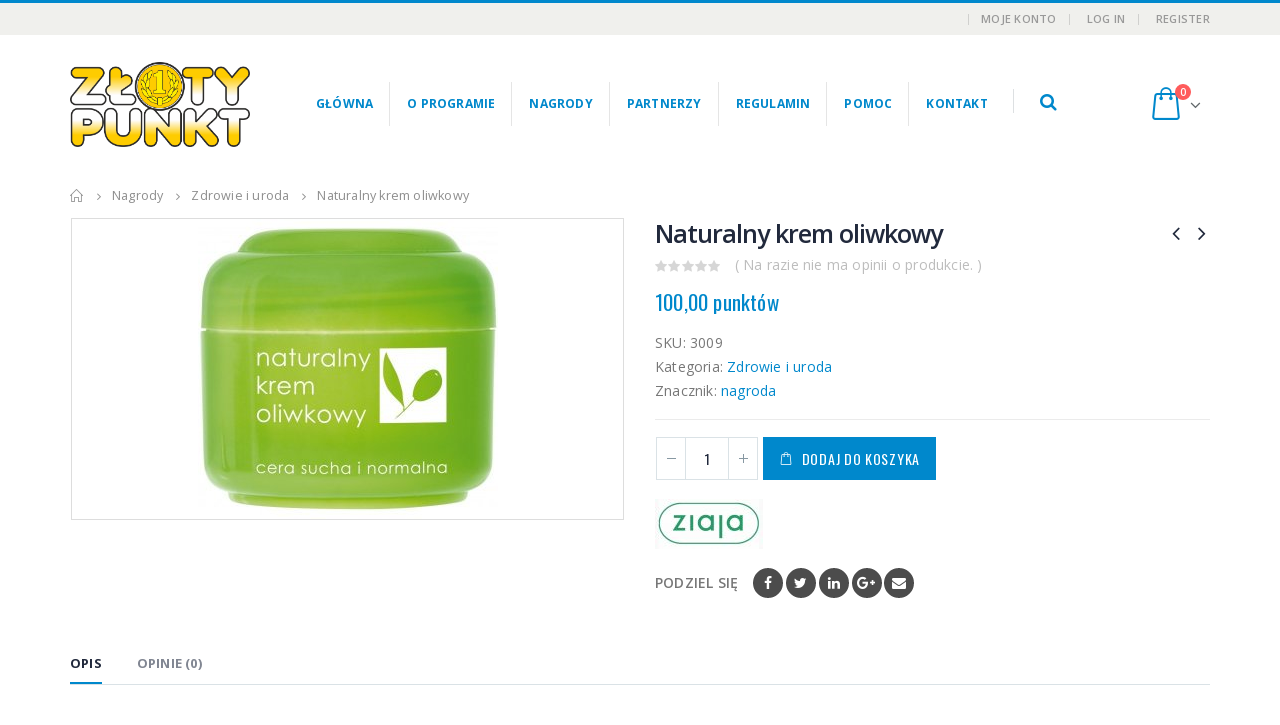

--- FILE ---
content_type: text/html; charset=UTF-8
request_url: https://zlotypunkt.com/produkt/naturalny-krem-oliwkowy/
body_size: 23799
content:
<!DOCTYPE html>
<html lang="pl-PL" prefix="og: https://ogp.me/ns#">
<head>
    <meta charset="utf-8">
    <!--[if IE]><meta http-equiv='X-UA-Compatible' content='IE=edge,chrome=1'><![endif]-->
    <meta name="viewport" content="width=device-width, initial-scale=1.0, minimum-scale=1.0">
    <link rel="profile" href="https://gmpg.org/xfn/11" />
    <link rel="pingback" href="https://zlotypunkt.com/xmlrpc.php" />

        <link rel="shortcut icon" href="//zloty.tech-sas2.pl/wp/wp-content/themes/porto/images/logo/favicon.ico" type="image/x-icon" />
    <link rel="apple-touch-icon" href="//zloty.tech-sas2.pl/wp/wp-content/themes/porto/images/logo/apple-touch-icon.png">
    <link rel="apple-touch-icon" sizes="120x120" href="//zloty.tech-sas2.pl/wp/wp-content/themes/porto/images/logo/apple-touch-icon_120x120.png">
    <link rel="apple-touch-icon" sizes="76x76" href="//zloty.tech-sas2.pl/wp/wp-content/themes/porto/images/logo/apple-touch-icon_76x76.png">
    <link rel="apple-touch-icon" sizes="152x152" href="//zloty.tech-sas2.pl/wp/wp-content/themes/porto/images/logo/apple-touch-icon_152x152.png">

	<style>img:is([sizes="auto" i], [sizes^="auto," i]) { contain-intrinsic-size: 3000px 1500px }</style>
	
<!-- Optymalizacja wyszukiwarek według Rank Math - https://rankmath.com/ -->
<title>Naturalny krem oliwkowy - Program lojalnościowy Złoty Punkt</title>
<meta name="description" content="Uzupełnia niedobór cennych substancji odżywczych. Wzmacniając płaszcz lipidowy działa ochronnie na skórę. Regeneruje naskórek i zapobiega nadmiernej utracie"/>
<meta name="robots" content="index, follow, max-snippet:-1, max-video-preview:-1, max-image-preview:large"/>
<link rel="canonical" href="https://zlotypunkt.com/produkt/naturalny-krem-oliwkowy/" />
<meta property="og:locale" content="pl_PL" />
<meta property="og:type" content="product" />
<meta property="og:title" content="Naturalny krem oliwkowy - Program lojalnościowy Złoty Punkt" />
<meta property="og:description" content="Uzupełnia niedobór cennych substancji odżywczych. Wzmacniając płaszcz lipidowy działa ochronnie na skórę. Regeneruje naskórek i zapobiega nadmiernej utracie" />
<meta property="og:url" content="https://zlotypunkt.com/produkt/naturalny-krem-oliwkowy/" />
<meta property="og:site_name" content="Program lojalnościowy Złoty Punkt" />
<meta property="og:updated_time" content="2024-06-24T11:42:22+00:00" />
<meta property="og:image" content="https://zlotypunkt.com/wp-content/uploads/2018/07/282.jpg" />
<meta property="og:image:secure_url" content="https://zlotypunkt.com/wp-content/uploads/2018/07/282.jpg" />
<meta property="og:image:width" content="300" />
<meta property="og:image:height" content="300" />
<meta property="og:image:alt" content="Naturalny krem oliwkowy" />
<meta property="og:image:type" content="image/jpeg" />
<meta property="product:price:amount" content="100" />
<meta property="product:price:currency" content="pkt." />
<meta property="product:availability" content="instock" />
<meta name="twitter:card" content="summary_large_image" />
<meta name="twitter:title" content="Naturalny krem oliwkowy - Program lojalnościowy Złoty Punkt" />
<meta name="twitter:description" content="Uzupełnia niedobór cennych substancji odżywczych. Wzmacniając płaszcz lipidowy działa ochronnie na skórę. Regeneruje naskórek i zapobiega nadmiernej utracie" />
<meta name="twitter:image" content="https://zlotypunkt.com/wp-content/uploads/2018/07/282.jpg" />
<meta name="twitter:label1" content="Cena" />
<meta name="twitter:data1" content="100,00&nbsp;punktów" />
<meta name="twitter:label2" content="Dostępność" />
<meta name="twitter:data2" content="Na stanie" />
<script type="application/ld+json" class="rank-math-schema">{"@context":"https://schema.org","@graph":[{"@type":"Organization","@id":"https://zlotypunkt.com/#organization","name":"Program Lojalnosciowy Z\u0142oty Punkt","url":"https://zlotypunkt.com"},{"@type":"WebSite","@id":"https://zlotypunkt.com/#website","url":"https://zlotypunkt.com","name":"Program Lojalnosciowy Z\u0142oty Punkt","publisher":{"@id":"https://zlotypunkt.com/#organization"},"inLanguage":"pl-PL"},{"@type":"ImageObject","@id":"https://zlotypunkt.com/wp-content/uploads/2018/07/282.jpg","url":"https://zlotypunkt.com/wp-content/uploads/2018/07/282.jpg","width":"300","height":"300","inLanguage":"pl-PL"},{"@type":"ItemPage","@id":"https://zlotypunkt.com/produkt/naturalny-krem-oliwkowy/#webpage","url":"https://zlotypunkt.com/produkt/naturalny-krem-oliwkowy/","name":"Naturalny krem oliwkowy - Program lojalno\u015bciowy Z\u0142oty Punkt","datePublished":"2018-07-11T14:30:21+00:00","dateModified":"2024-06-24T11:42:22+00:00","isPartOf":{"@id":"https://zlotypunkt.com/#website"},"primaryImageOfPage":{"@id":"https://zlotypunkt.com/wp-content/uploads/2018/07/282.jpg"},"inLanguage":"pl-PL"},{"@type":"Product","name":"Naturalny krem oliwkowy - Program lojalno\u015bciowy Z\u0142oty Punkt","description":"Uzupe\u0142nia niedob\u00f3r cennych substancji od\u017cywczych. Wzmacniaj\u0105c p\u0142aszcz lipidowy dzia\u0142a ochronnie na sk\u00f3r\u0119. Regeneruje nask\u00f3rek i zapobiega nadmiernej utracie wody. Skutecznie \u0142agodzi podra\u017cnienia. przeznaczony do cery normalnej i suchej, a w szczeg\u00f3lno\u015bci do sk\u00f3ry sk\u0142onnej do podra\u017cnie\u0144 i wysuszenia Spos\u00f3b u\u017cycia Na oczyszczon\u0105 \u017celem oliwkowym sk\u00f3r\u0119 twarzy i szyi nanie\u015b\u0107 niewielk\u0105 ilo\u015b\u0107 kremu i delikatnie wklepa\u0107. Stosowa\u0107 rano i wieczorem.","sku":"3009","category":"Zdrowie i uroda","mainEntityOfPage":{"@id":"https://zlotypunkt.com/produkt/naturalny-krem-oliwkowy/#webpage"},"image":[{"@type":"ImageObject","url":"https://zlotypunkt.com/wp-content/uploads/2018/07/282.jpg","height":"300","width":"300"}],"offers":{"@type":"Offer","price":"100.00","priceCurrency":"pkt.","priceValidUntil":"2027-12-31","availability":"https://schema.org/InStock","itemCondition":"NewCondition","url":"https://zlotypunkt.com/produkt/naturalny-krem-oliwkowy/","seller":{"@type":"Organization","@id":"https://zlotypunkt.com/","name":"Program Lojalnosciowy Z\u0142oty Punkt","url":"https://zlotypunkt.com","logo":""}},"@id":"https://zlotypunkt.com/produkt/naturalny-krem-oliwkowy/#richSnippet"}]}</script>
<!-- /Wtyczka Rank Math WordPress SEO -->

<link rel='dns-prefetch' href='//maps.googleapis.com' />
<link rel="alternate" type="application/rss+xml" title="Program lojalnościowy Złoty Punkt &raquo; Kanał z wpisami" href="https://zlotypunkt.com/feed/" />
<link rel="alternate" type="application/rss+xml" title="Program lojalnościowy Złoty Punkt &raquo; Kanał z komentarzami" href="https://zlotypunkt.com/comments/feed/" />
<link rel="alternate" type="application/rss+xml" title="Program lojalnościowy Złoty Punkt &raquo; Naturalny krem oliwkowy Kanał z komentarzami" href="https://zlotypunkt.com/produkt/naturalny-krem-oliwkowy/feed/" />
<script type="text/javascript">
/* <![CDATA[ */
window._wpemojiSettings = {"baseUrl":"https:\/\/s.w.org\/images\/core\/emoji\/15.0.3\/72x72\/","ext":".png","svgUrl":"https:\/\/s.w.org\/images\/core\/emoji\/15.0.3\/svg\/","svgExt":".svg","source":{"concatemoji":"https:\/\/zlotypunkt.com\/wp-includes\/js\/wp-emoji-release.min.js?ver=09e0ff00bf1e239d1945077c66886156"}};
/*! This file is auto-generated */
!function(i,n){var o,s,e;function c(e){try{var t={supportTests:e,timestamp:(new Date).valueOf()};sessionStorage.setItem(o,JSON.stringify(t))}catch(e){}}function p(e,t,n){e.clearRect(0,0,e.canvas.width,e.canvas.height),e.fillText(t,0,0);var t=new Uint32Array(e.getImageData(0,0,e.canvas.width,e.canvas.height).data),r=(e.clearRect(0,0,e.canvas.width,e.canvas.height),e.fillText(n,0,0),new Uint32Array(e.getImageData(0,0,e.canvas.width,e.canvas.height).data));return t.every(function(e,t){return e===r[t]})}function u(e,t,n){switch(t){case"flag":return n(e,"\ud83c\udff3\ufe0f\u200d\u26a7\ufe0f","\ud83c\udff3\ufe0f\u200b\u26a7\ufe0f")?!1:!n(e,"\ud83c\uddfa\ud83c\uddf3","\ud83c\uddfa\u200b\ud83c\uddf3")&&!n(e,"\ud83c\udff4\udb40\udc67\udb40\udc62\udb40\udc65\udb40\udc6e\udb40\udc67\udb40\udc7f","\ud83c\udff4\u200b\udb40\udc67\u200b\udb40\udc62\u200b\udb40\udc65\u200b\udb40\udc6e\u200b\udb40\udc67\u200b\udb40\udc7f");case"emoji":return!n(e,"\ud83d\udc26\u200d\u2b1b","\ud83d\udc26\u200b\u2b1b")}return!1}function f(e,t,n){var r="undefined"!=typeof WorkerGlobalScope&&self instanceof WorkerGlobalScope?new OffscreenCanvas(300,150):i.createElement("canvas"),a=r.getContext("2d",{willReadFrequently:!0}),o=(a.textBaseline="top",a.font="600 32px Arial",{});return e.forEach(function(e){o[e]=t(a,e,n)}),o}function t(e){var t=i.createElement("script");t.src=e,t.defer=!0,i.head.appendChild(t)}"undefined"!=typeof Promise&&(o="wpEmojiSettingsSupports",s=["flag","emoji"],n.supports={everything:!0,everythingExceptFlag:!0},e=new Promise(function(e){i.addEventListener("DOMContentLoaded",e,{once:!0})}),new Promise(function(t){var n=function(){try{var e=JSON.parse(sessionStorage.getItem(o));if("object"==typeof e&&"number"==typeof e.timestamp&&(new Date).valueOf()<e.timestamp+604800&&"object"==typeof e.supportTests)return e.supportTests}catch(e){}return null}();if(!n){if("undefined"!=typeof Worker&&"undefined"!=typeof OffscreenCanvas&&"undefined"!=typeof URL&&URL.createObjectURL&&"undefined"!=typeof Blob)try{var e="postMessage("+f.toString()+"("+[JSON.stringify(s),u.toString(),p.toString()].join(",")+"));",r=new Blob([e],{type:"text/javascript"}),a=new Worker(URL.createObjectURL(r),{name:"wpTestEmojiSupports"});return void(a.onmessage=function(e){c(n=e.data),a.terminate(),t(n)})}catch(e){}c(n=f(s,u,p))}t(n)}).then(function(e){for(var t in e)n.supports[t]=e[t],n.supports.everything=n.supports.everything&&n.supports[t],"flag"!==t&&(n.supports.everythingExceptFlag=n.supports.everythingExceptFlag&&n.supports[t]);n.supports.everythingExceptFlag=n.supports.everythingExceptFlag&&!n.supports.flag,n.DOMReady=!1,n.readyCallback=function(){n.DOMReady=!0}}).then(function(){return e}).then(function(){var e;n.supports.everything||(n.readyCallback(),(e=n.source||{}).concatemoji?t(e.concatemoji):e.wpemoji&&e.twemoji&&(t(e.twemoji),t(e.wpemoji)))}))}((window,document),window._wpemojiSettings);
/* ]]> */
</script>
<style id='wp-emoji-styles-inline-css' type='text/css'>

	img.wp-smiley, img.emoji {
		display: inline !important;
		border: none !important;
		box-shadow: none !important;
		height: 1em !important;
		width: 1em !important;
		margin: 0 0.07em !important;
		vertical-align: -0.1em !important;
		background: none !important;
		padding: 0 !important;
	}
</style>
<link rel='stylesheet' id='wp-block-library-css' href='https://zlotypunkt.com/wp-includes/css/dist/block-library/style.min.css?ver=09e0ff00bf1e239d1945077c66886156' type='text/css' media='all' />
<style id='classic-theme-styles-inline-css' type='text/css'>
/*! This file is auto-generated */
.wp-block-button__link{color:#fff;background-color:#32373c;border-radius:9999px;box-shadow:none;text-decoration:none;padding:calc(.667em + 2px) calc(1.333em + 2px);font-size:1.125em}.wp-block-file__button{background:#32373c;color:#fff;text-decoration:none}
</style>
<style id='global-styles-inline-css' type='text/css'>
:root{--wp--preset--aspect-ratio--square: 1;--wp--preset--aspect-ratio--4-3: 4/3;--wp--preset--aspect-ratio--3-4: 3/4;--wp--preset--aspect-ratio--3-2: 3/2;--wp--preset--aspect-ratio--2-3: 2/3;--wp--preset--aspect-ratio--16-9: 16/9;--wp--preset--aspect-ratio--9-16: 9/16;--wp--preset--color--black: #000000;--wp--preset--color--cyan-bluish-gray: #abb8c3;--wp--preset--color--white: #ffffff;--wp--preset--color--pale-pink: #f78da7;--wp--preset--color--vivid-red: #cf2e2e;--wp--preset--color--luminous-vivid-orange: #ff6900;--wp--preset--color--luminous-vivid-amber: #fcb900;--wp--preset--color--light-green-cyan: #7bdcb5;--wp--preset--color--vivid-green-cyan: #00d084;--wp--preset--color--pale-cyan-blue: #8ed1fc;--wp--preset--color--vivid-cyan-blue: #0693e3;--wp--preset--color--vivid-purple: #9b51e0;--wp--preset--gradient--vivid-cyan-blue-to-vivid-purple: linear-gradient(135deg,rgba(6,147,227,1) 0%,rgb(155,81,224) 100%);--wp--preset--gradient--light-green-cyan-to-vivid-green-cyan: linear-gradient(135deg,rgb(122,220,180) 0%,rgb(0,208,130) 100%);--wp--preset--gradient--luminous-vivid-amber-to-luminous-vivid-orange: linear-gradient(135deg,rgba(252,185,0,1) 0%,rgba(255,105,0,1) 100%);--wp--preset--gradient--luminous-vivid-orange-to-vivid-red: linear-gradient(135deg,rgba(255,105,0,1) 0%,rgb(207,46,46) 100%);--wp--preset--gradient--very-light-gray-to-cyan-bluish-gray: linear-gradient(135deg,rgb(238,238,238) 0%,rgb(169,184,195) 100%);--wp--preset--gradient--cool-to-warm-spectrum: linear-gradient(135deg,rgb(74,234,220) 0%,rgb(151,120,209) 20%,rgb(207,42,186) 40%,rgb(238,44,130) 60%,rgb(251,105,98) 80%,rgb(254,248,76) 100%);--wp--preset--gradient--blush-light-purple: linear-gradient(135deg,rgb(255,206,236) 0%,rgb(152,150,240) 100%);--wp--preset--gradient--blush-bordeaux: linear-gradient(135deg,rgb(254,205,165) 0%,rgb(254,45,45) 50%,rgb(107,0,62) 100%);--wp--preset--gradient--luminous-dusk: linear-gradient(135deg,rgb(255,203,112) 0%,rgb(199,81,192) 50%,rgb(65,88,208) 100%);--wp--preset--gradient--pale-ocean: linear-gradient(135deg,rgb(255,245,203) 0%,rgb(182,227,212) 50%,rgb(51,167,181) 100%);--wp--preset--gradient--electric-grass: linear-gradient(135deg,rgb(202,248,128) 0%,rgb(113,206,126) 100%);--wp--preset--gradient--midnight: linear-gradient(135deg,rgb(2,3,129) 0%,rgb(40,116,252) 100%);--wp--preset--font-size--small: 13px;--wp--preset--font-size--medium: 20px;--wp--preset--font-size--large: 36px;--wp--preset--font-size--x-large: 42px;--wp--preset--spacing--20: 0.44rem;--wp--preset--spacing--30: 0.67rem;--wp--preset--spacing--40: 1rem;--wp--preset--spacing--50: 1.5rem;--wp--preset--spacing--60: 2.25rem;--wp--preset--spacing--70: 3.38rem;--wp--preset--spacing--80: 5.06rem;--wp--preset--shadow--natural: 6px 6px 9px rgba(0, 0, 0, 0.2);--wp--preset--shadow--deep: 12px 12px 50px rgba(0, 0, 0, 0.4);--wp--preset--shadow--sharp: 6px 6px 0px rgba(0, 0, 0, 0.2);--wp--preset--shadow--outlined: 6px 6px 0px -3px rgba(255, 255, 255, 1), 6px 6px rgba(0, 0, 0, 1);--wp--preset--shadow--crisp: 6px 6px 0px rgba(0, 0, 0, 1);}:where(.is-layout-flex){gap: 0.5em;}:where(.is-layout-grid){gap: 0.5em;}body .is-layout-flex{display: flex;}.is-layout-flex{flex-wrap: wrap;align-items: center;}.is-layout-flex > :is(*, div){margin: 0;}body .is-layout-grid{display: grid;}.is-layout-grid > :is(*, div){margin: 0;}:where(.wp-block-columns.is-layout-flex){gap: 2em;}:where(.wp-block-columns.is-layout-grid){gap: 2em;}:where(.wp-block-post-template.is-layout-flex){gap: 1.25em;}:where(.wp-block-post-template.is-layout-grid){gap: 1.25em;}.has-black-color{color: var(--wp--preset--color--black) !important;}.has-cyan-bluish-gray-color{color: var(--wp--preset--color--cyan-bluish-gray) !important;}.has-white-color{color: var(--wp--preset--color--white) !important;}.has-pale-pink-color{color: var(--wp--preset--color--pale-pink) !important;}.has-vivid-red-color{color: var(--wp--preset--color--vivid-red) !important;}.has-luminous-vivid-orange-color{color: var(--wp--preset--color--luminous-vivid-orange) !important;}.has-luminous-vivid-amber-color{color: var(--wp--preset--color--luminous-vivid-amber) !important;}.has-light-green-cyan-color{color: var(--wp--preset--color--light-green-cyan) !important;}.has-vivid-green-cyan-color{color: var(--wp--preset--color--vivid-green-cyan) !important;}.has-pale-cyan-blue-color{color: var(--wp--preset--color--pale-cyan-blue) !important;}.has-vivid-cyan-blue-color{color: var(--wp--preset--color--vivid-cyan-blue) !important;}.has-vivid-purple-color{color: var(--wp--preset--color--vivid-purple) !important;}.has-black-background-color{background-color: var(--wp--preset--color--black) !important;}.has-cyan-bluish-gray-background-color{background-color: var(--wp--preset--color--cyan-bluish-gray) !important;}.has-white-background-color{background-color: var(--wp--preset--color--white) !important;}.has-pale-pink-background-color{background-color: var(--wp--preset--color--pale-pink) !important;}.has-vivid-red-background-color{background-color: var(--wp--preset--color--vivid-red) !important;}.has-luminous-vivid-orange-background-color{background-color: var(--wp--preset--color--luminous-vivid-orange) !important;}.has-luminous-vivid-amber-background-color{background-color: var(--wp--preset--color--luminous-vivid-amber) !important;}.has-light-green-cyan-background-color{background-color: var(--wp--preset--color--light-green-cyan) !important;}.has-vivid-green-cyan-background-color{background-color: var(--wp--preset--color--vivid-green-cyan) !important;}.has-pale-cyan-blue-background-color{background-color: var(--wp--preset--color--pale-cyan-blue) !important;}.has-vivid-cyan-blue-background-color{background-color: var(--wp--preset--color--vivid-cyan-blue) !important;}.has-vivid-purple-background-color{background-color: var(--wp--preset--color--vivid-purple) !important;}.has-black-border-color{border-color: var(--wp--preset--color--black) !important;}.has-cyan-bluish-gray-border-color{border-color: var(--wp--preset--color--cyan-bluish-gray) !important;}.has-white-border-color{border-color: var(--wp--preset--color--white) !important;}.has-pale-pink-border-color{border-color: var(--wp--preset--color--pale-pink) !important;}.has-vivid-red-border-color{border-color: var(--wp--preset--color--vivid-red) !important;}.has-luminous-vivid-orange-border-color{border-color: var(--wp--preset--color--luminous-vivid-orange) !important;}.has-luminous-vivid-amber-border-color{border-color: var(--wp--preset--color--luminous-vivid-amber) !important;}.has-light-green-cyan-border-color{border-color: var(--wp--preset--color--light-green-cyan) !important;}.has-vivid-green-cyan-border-color{border-color: var(--wp--preset--color--vivid-green-cyan) !important;}.has-pale-cyan-blue-border-color{border-color: var(--wp--preset--color--pale-cyan-blue) !important;}.has-vivid-cyan-blue-border-color{border-color: var(--wp--preset--color--vivid-cyan-blue) !important;}.has-vivid-purple-border-color{border-color: var(--wp--preset--color--vivid-purple) !important;}.has-vivid-cyan-blue-to-vivid-purple-gradient-background{background: var(--wp--preset--gradient--vivid-cyan-blue-to-vivid-purple) !important;}.has-light-green-cyan-to-vivid-green-cyan-gradient-background{background: var(--wp--preset--gradient--light-green-cyan-to-vivid-green-cyan) !important;}.has-luminous-vivid-amber-to-luminous-vivid-orange-gradient-background{background: var(--wp--preset--gradient--luminous-vivid-amber-to-luminous-vivid-orange) !important;}.has-luminous-vivid-orange-to-vivid-red-gradient-background{background: var(--wp--preset--gradient--luminous-vivid-orange-to-vivid-red) !important;}.has-very-light-gray-to-cyan-bluish-gray-gradient-background{background: var(--wp--preset--gradient--very-light-gray-to-cyan-bluish-gray) !important;}.has-cool-to-warm-spectrum-gradient-background{background: var(--wp--preset--gradient--cool-to-warm-spectrum) !important;}.has-blush-light-purple-gradient-background{background: var(--wp--preset--gradient--blush-light-purple) !important;}.has-blush-bordeaux-gradient-background{background: var(--wp--preset--gradient--blush-bordeaux) !important;}.has-luminous-dusk-gradient-background{background: var(--wp--preset--gradient--luminous-dusk) !important;}.has-pale-ocean-gradient-background{background: var(--wp--preset--gradient--pale-ocean) !important;}.has-electric-grass-gradient-background{background: var(--wp--preset--gradient--electric-grass) !important;}.has-midnight-gradient-background{background: var(--wp--preset--gradient--midnight) !important;}.has-small-font-size{font-size: var(--wp--preset--font-size--small) !important;}.has-medium-font-size{font-size: var(--wp--preset--font-size--medium) !important;}.has-large-font-size{font-size: var(--wp--preset--font-size--large) !important;}.has-x-large-font-size{font-size: var(--wp--preset--font-size--x-large) !important;}
:where(.wp-block-post-template.is-layout-flex){gap: 1.25em;}:where(.wp-block-post-template.is-layout-grid){gap: 1.25em;}
:where(.wp-block-columns.is-layout-flex){gap: 2em;}:where(.wp-block-columns.is-layout-grid){gap: 2em;}
:root :where(.wp-block-pullquote){font-size: 1.5em;line-height: 1.6;}
</style>
<link rel='stylesheet' id='contact-form-7-css' href='https://zlotypunkt.com/wp-content/plugins/contact-form-7/includes/css/styles.css?ver=6.1.2' type='text/css' media='all' />
<link rel='stylesheet' id='rs-plugin-settings-css' href='https://zlotypunkt.com/wp-content/plugins/revslider/public/assets/css/settings.css?ver=5.4.8' type='text/css' media='all' />
<style id='rs-plugin-settings-inline-css' type='text/css'>
#rs-demo-id {}
.tparrows:before{color:#0088cc;text-shadow:0 0 3px #fff;}.revslider-initialised .tp-loader{z-index:18;}
</style>
<link rel='stylesheet' id='jquery-ui-style-css' href='https://zlotypunkt.com/wp-content/plugins/woocommerce-pickup-location/assets/css/jquery-ui.css?ver=09e0ff00bf1e239d1945077c66886156' type='text/css' media='all' />
<link rel='stylesheet' id='wp_pkpo_pickup_css-css' href='https://zlotypunkt.com/wp-content/plugins/woocommerce-pickup-location/assets/css/woocommerce_pickup_frontend.css?ver=09e0ff00bf1e239d1945077c66886156' type='text/css' media='all' />
<link rel='stylesheet' id='select2-css' href='https://zlotypunkt.com/wp-content/plugins/woocommerce-pickup-location/assets/css/select2.css?ver=09e0ff00bf1e239d1945077c66886156' type='text/css' media='all' />
<link rel='stylesheet' id='wp_pkpo_timepicker_css-css' href='https://zlotypunkt.com/wp-content/plugins/woocommerce-pickup-location/assets/css/wickedpicker.min.css?ver=09e0ff00bf1e239d1945077c66886156' type='text/css' media='all' />
<style id='woocommerce-inline-inline-css' type='text/css'>
.woocommerce form .form-row .required { visibility: visible; }
</style>
<link rel='stylesheet' id='brands-styles-css' href='https://zlotypunkt.com/wp-content/plugins/woocommerce/assets/css/brands.css?ver=10.2.3' type='text/css' media='all' />
<link rel='stylesheet' id='pwb-styles-frontend-css' href='https://zlotypunkt.com/wp-content/plugins/perfect-woocommerce-brands/build/frontend/css/style.css?ver=3.6.2' type='text/css' media='all' />
<link rel='stylesheet' id='js_composer_front-css' href='https://zlotypunkt.com/wp-content/plugins/js_composer/assets/css/js_composer.min.css?ver=5.6' type='text/css' media='all' />
<link rel='stylesheet' id='porto-bootstrap-css' href='https://zlotypunkt.com/wp-content/uploads/porto_styles/bootstrap.css?ver=09e0ff00bf1e239d1945077c66886156' type='text/css' media='all' />
<link rel='stylesheet' id='porto-plugins-css' href='https://zlotypunkt.com/wp-content/themes/porto/css/plugins.css?ver=09e0ff00bf1e239d1945077c66886156' type='text/css' media='all' />
<link rel='stylesheet' id='porto-theme-css' href='https://zlotypunkt.com/wp-content/themes/porto/css/theme.css?ver=09e0ff00bf1e239d1945077c66886156' type='text/css' media='all' />
<link rel='stylesheet' id='porto-shortcodes-css' href='https://zlotypunkt.com/wp-content/uploads/porto_styles/shortcodes.css?ver=09e0ff00bf1e239d1945077c66886156' type='text/css' media='all' />
<link rel='stylesheet' id='porto-theme-shop-css' href='https://zlotypunkt.com/wp-content/themes/porto/css/theme_shop.css?ver=09e0ff00bf1e239d1945077c66886156' type='text/css' media='all' />
<link rel='stylesheet' id='porto-dynamic-style-css' href='https://zlotypunkt.com/wp-content/uploads/porto_styles/dynamic_style.css?ver=09e0ff00bf1e239d1945077c66886156' type='text/css' media='all' />
<link rel='stylesheet' id='porto-style-css' href='https://zlotypunkt.com/wp-content/themes/porto/style.css?ver=09e0ff00bf1e239d1945077c66886156' type='text/css' media='all' />
<!--[if lt IE 10]>
<link rel='stylesheet' id='porto-ie-css' href='https://zlotypunkt.com/wp-content/themes/porto/css/ie.css?ver=09e0ff00bf1e239d1945077c66886156' type='text/css' media='all' />
<![endif]-->
<link rel='stylesheet' id='styles-child-css' href='https://zlotypunkt.com/wp-content/themes/porto-child4/style.css?ver=09e0ff00bf1e239d1945077c66886156' type='text/css' media='all' />
<script type="text/template" id="tmpl-variation-template">
	<div class="woocommerce-variation-description">{{{ data.variation.variation_description }}}</div>
	<div class="woocommerce-variation-price">{{{ data.variation.price_html }}}</div>
	<div class="woocommerce-variation-availability">{{{ data.variation.availability_html }}}</div>
</script>
<script type="text/template" id="tmpl-unavailable-variation-template">
	<p role="alert">Przepraszamy, ten produkt jest niedostępny. Prosimy wybrać inną kombinację.</p>
</script>
<script type="text/javascript" src="https://zlotypunkt.com/wp-includes/js/jquery/jquery.min.js?ver=3.7.1" id="jquery-core-js"></script>
<script type="text/javascript" src="https://zlotypunkt.com/wp-includes/js/jquery/jquery-migrate.min.js?ver=3.4.1" id="jquery-migrate-js"></script>
<script type="text/javascript" src="https://zlotypunkt.com/wp-content/plugins/revslider/public/assets/js/jquery.themepunch.tools.min.js?ver=5.4.8" id="tp-tools-js"></script>
<script type="text/javascript" src="https://zlotypunkt.com/wp-content/plugins/revslider/public/assets/js/jquery.themepunch.revolution.min.js?ver=5.4.8" id="revmin-js"></script>
<script type="text/javascript" src="https://zlotypunkt.com/wp-content/plugins/woocommerce-pickup-location/assets/js/jquery-ui.js?ver=09e0ff00bf1e239d1945077c66886156" id="jquery-ui-js"></script>
<script type="text/javascript" src="https://zlotypunkt.com/wp-content/plugins/woocommerce-pickup-location/assets/js/widgetpicker.js?ver=09e0ff00bf1e239d1945077c66886156" id="wp_pkpo_widgetpicker-js"></script>
<script type="text/javascript" src="https://zlotypunkt.com/wp-content/plugins/woocommerce-pickup-location/assets/js/select2.js?ver=09e0ff00bf1e239d1945077c66886156" id="select2_js-js"></script>
<script type="text/javascript" src="https://zlotypunkt.com/wp-content/plugins/woocommerce-pickup-location/assets/js/woocommerce_pickup_frontend.js?ver=09e0ff00bf1e239d1945077c66886156" id="wp_pkpo_pickup_js-js"></script>
<script type="text/javascript" src="https://maps.googleapis.com/maps/api/js?key=AIzaSyDxbNaqDprpp9EDiMsb-6zUELbpQjGjrm4&amp;libraries=places&amp;ver=09e0ff00bf1e239d1945077c66886156" id="wp_pkpo_pickup_map_js-js"></script>
<script type="text/javascript" src="https://zlotypunkt.com/wp-content/plugins/woocommerce/assets/js/jquery-blockui/jquery.blockUI.min.js?ver=2.7.0-wc.10.2.3" id="jquery-blockui-js" data-wp-strategy="defer"></script>
<script type="text/javascript" id="wc-add-to-cart-js-extra">
/* <![CDATA[ */
var wc_add_to_cart_params = {"ajax_url":"\/wp-admin\/admin-ajax.php","wc_ajax_url":"\/?wc-ajax=%%endpoint%%","i18n_view_cart":"Zobacz koszyk","cart_url":"https:\/\/zlotypunkt.com\/cart\/","is_cart":"","cart_redirect_after_add":"no"};
/* ]]> */
</script>
<script type="text/javascript" src="https://zlotypunkt.com/wp-content/plugins/woocommerce/assets/js/frontend/add-to-cart.min.js?ver=10.2.3" id="wc-add-to-cart-js" data-wp-strategy="defer"></script>
<script type="text/javascript" id="wc-single-product-js-extra">
/* <![CDATA[ */
var wc_single_product_params = {"i18n_required_rating_text":"Prosz\u0119 wybra\u0107 ocen\u0119","i18n_rating_options":["1 z 5 gwiazdek","2 z 5 gwiazdek","3 z 5 gwiazdek","4 z 5 gwiazdek","5 z 5 gwiazdek"],"i18n_product_gallery_trigger_text":"Wy\u015bwietl pe\u0142noekranow\u0105 galeri\u0119 obrazk\u00f3w","review_rating_required":"yes","flexslider":{"rtl":false,"animation":"slide","smoothHeight":true,"directionNav":false,"controlNav":"thumbnails","slideshow":false,"animationSpeed":500,"animationLoop":false,"allowOneSlide":false},"zoom_enabled":"","zoom_options":[],"photoswipe_enabled":"","photoswipe_options":{"shareEl":false,"closeOnScroll":false,"history":false,"hideAnimationDuration":0,"showAnimationDuration":0},"flexslider_enabled":""};
/* ]]> */
</script>
<script type="text/javascript" src="https://zlotypunkt.com/wp-content/plugins/woocommerce/assets/js/frontend/single-product.min.js?ver=10.2.3" id="wc-single-product-js" defer="defer" data-wp-strategy="defer"></script>
<script type="text/javascript" src="https://zlotypunkt.com/wp-content/plugins/woocommerce/assets/js/js-cookie/js.cookie.min.js?ver=2.1.4-wc.10.2.3" id="js-cookie-js" defer="defer" data-wp-strategy="defer"></script>
<script type="text/javascript" id="woocommerce-js-extra">
/* <![CDATA[ */
var woocommerce_params = {"ajax_url":"\/wp-admin\/admin-ajax.php","wc_ajax_url":"\/?wc-ajax=%%endpoint%%","i18n_password_show":"Poka\u017c has\u0142o","i18n_password_hide":"Ukryj has\u0142o"};
/* ]]> */
</script>
<script type="text/javascript" src="https://zlotypunkt.com/wp-content/plugins/woocommerce/assets/js/frontend/woocommerce.min.js?ver=10.2.3" id="woocommerce-js" defer="defer" data-wp-strategy="defer"></script>
<script type="text/javascript" src="https://zlotypunkt.com/wp-content/plugins/js_composer/assets/js/vendors/woocommerce-add-to-cart.js?ver=5.6" id="vc_woocommerce-add-to-cart-js-js"></script>
<script type="text/javascript" src="https://zlotypunkt.com/wp-includes/js/underscore.min.js?ver=1.13.7" id="underscore-js"></script>
<script type="text/javascript" id="wp-util-js-extra">
/* <![CDATA[ */
var _wpUtilSettings = {"ajax":{"url":"\/wp-admin\/admin-ajax.php"}};
/* ]]> */
</script>
<script type="text/javascript" src="https://zlotypunkt.com/wp-includes/js/wp-util.min.js?ver=09e0ff00bf1e239d1945077c66886156" id="wp-util-js"></script>
<script type="text/javascript" id="wc-add-to-cart-variation-js-extra">
/* <![CDATA[ */
var wc_add_to_cart_variation_params = {"wc_ajax_url":"\/?wc-ajax=%%endpoint%%","i18n_no_matching_variations_text":"Przepraszamy, \u017caden produkt nie spe\u0142nia twojego wyboru. Prosimy wybra\u0107 inn\u0105 kombinacj\u0119.","i18n_make_a_selection_text":"Wybierz opcje produktu przed dodaniem go do koszyka.","i18n_unavailable_text":"Przepraszamy, ten produkt jest niedost\u0119pny. Prosimy wybra\u0107 inn\u0105 kombinacj\u0119.","i18n_reset_alert_text":"Tw\u00f3j wyb\u00f3r zosta\u0142 zresetowany. Wybierz niekt\u00f3re opcje produktu przed dodaniem go do koszyka."};
/* ]]> */
</script>
<script type="text/javascript" src="https://zlotypunkt.com/wp-content/plugins/woocommerce/assets/js/frontend/add-to-cart-variation.min.js?ver=10.2.3" id="wc-add-to-cart-variation-js" defer="defer" data-wp-strategy="defer"></script>
<link rel="https://api.w.org/" href="https://zlotypunkt.com/wp-json/" /><link rel="alternate" title="JSON" type="application/json" href="https://zlotypunkt.com/wp-json/wp/v2/product/589" /><link rel="EditURI" type="application/rsd+xml" title="RSD" href="https://zlotypunkt.com/xmlrpc.php?rsd" />

<link rel='shortlink' href='https://zlotypunkt.com/?p=589' />
<link rel="alternate" title="oEmbed (JSON)" type="application/json+oembed" href="https://zlotypunkt.com/wp-json/oembed/1.0/embed?url=https%3A%2F%2Fzlotypunkt.com%2Fprodukt%2Fnaturalny-krem-oliwkowy%2F" />
<link rel="alternate" title="oEmbed (XML)" type="text/xml+oembed" href="https://zlotypunkt.com/wp-json/oembed/1.0/embed?url=https%3A%2F%2Fzlotypunkt.com%2Fprodukt%2Fnaturalny-krem-oliwkowy%2F&#038;format=xml" />
            <script type="text/javascript">
                var wp_pkpo_date_formate = 'yy-mm-dd';
                var wp_pkpo_timepikcer_lang = '';
                var wp_pkpo_datepicker_lang = '';
                var wp_pkpo_timepicker_formate = '';
                var wp_pickup_time_difference = '';
                var wp_pkpo_map_status = '';
                var admin_url = 'https://zlotypunkt.com/wp-admin/admin-ajax.php';
                var wp_pickup_wrong_date = ''
                var wp_pickup_wrong_time = '';
                var wp_pickup_hide_time = '';
                var wp_pickup_hide_date = '';
                var wp_pkpo_days_time_type = '';
                var wp_pickup_pickup_msg = 'Please select pickup location';
                var wp_pickup_date_msg = 'Please enter pickup date';
                var wp_pickup_time_msg = 'Please enter pickup time';
            
        
                wp_pkpo_timepicker_formate = '24';

                    
            wp_pickup_time_difference = '60';

        
                wp_pkpo_map_status = 'enable';

        
                wp_pickup_hide_time = 'enable';

        
                wp_pickup_hide_date = 'enable';

        
                wp_pickup_wrong_time = 'Pickup is not available for this time. Please select different option.';

        
                wp_pickup_wrong_date = 'Pickup is not available for this day. Please select different option.';

        
            wp_pkpo_days_time_type = 'wp_pkpo_same_time';

                    jQuery(document).ready(function () {

                    });

        </script>
                <script type="text/javascript">
        WebFontConfig = {
          google: { families: [ 'Open+Sans:200,300,400,700,800,600','Shadows+Into+Light:200,300,400,700,800,600','Oswald:200,300,400,700,800,600' ] }
        };
        (function(d) {
          var wf = d.createElement('script'), s = d.scripts[0];
          wf.src = 'https://ajax.googleapis.com/ajax/libs/webfont/1.6.26/webfont.js';
          wf.async = true;
          s.parentNode.insertBefore(wf, s);
        })(document);</script>
    	<noscript><style>.woocommerce-product-gallery{ opacity: 1 !important; }</style></noscript>
	<meta name="generator" content="Powered by WPBakery Page Builder - drag and drop page builder for WordPress."/>
<!--[if lte IE 9]><link rel="stylesheet" type="text/css" href="https://zlotypunkt.com/wp-content/plugins/js_composer/assets/css/vc_lte_ie9.min.css" media="screen"><![endif]--><meta name="generator" content="Powered by Slider Revolution 5.4.8 - responsive, Mobile-Friendly Slider Plugin for WordPress with comfortable drag and drop interface." />
<!-- Global site tag (gtag.js) - Google Analytics -->
<script async src="https://www.googletagmanager.com/gtag/js?id=UA-126620633-1"></script>
<script>
  window.dataLayer = window.dataLayer || [];
  function gtag(){dataLayer.push(arguments);}
  gtag('js', new Date());

  gtag('config', 'UA-126620633-1');
</script>

<script type="text/javascript">function setREVStartSize(e){									
						try{ e.c=jQuery(e.c);var i=jQuery(window).width(),t=9999,r=0,n=0,l=0,f=0,s=0,h=0;
							if(e.responsiveLevels&&(jQuery.each(e.responsiveLevels,function(e,f){f>i&&(t=r=f,l=e),i>f&&f>r&&(r=f,n=e)}),t>r&&(l=n)),f=e.gridheight[l]||e.gridheight[0]||e.gridheight,s=e.gridwidth[l]||e.gridwidth[0]||e.gridwidth,h=i/s,h=h>1?1:h,f=Math.round(h*f),"fullscreen"==e.sliderLayout){var u=(e.c.width(),jQuery(window).height());if(void 0!=e.fullScreenOffsetContainer){var c=e.fullScreenOffsetContainer.split(",");if (c) jQuery.each(c,function(e,i){u=jQuery(i).length>0?u-jQuery(i).outerHeight(!0):u}),e.fullScreenOffset.split("%").length>1&&void 0!=e.fullScreenOffset&&e.fullScreenOffset.length>0?u-=jQuery(window).height()*parseInt(e.fullScreenOffset,0)/100:void 0!=e.fullScreenOffset&&e.fullScreenOffset.length>0&&(u-=parseInt(e.fullScreenOffset,0))}f=u}else void 0!=e.minHeight&&f<e.minHeight&&(f=e.minHeight);e.c.closest(".rev_slider_wrapper").css({height:f})					
						}catch(d){console.log("Failure at Presize of Slider:"+d)}						
					};</script>
		<style type="text/css" id="wp-custom-css">
			#mini-cart .cart-subtotal{
	display:none;
}
#header .header-main #main-menu {
	padding-right:50px;
}
.product-images .img-thumbnail .inner, .product-images .img-thumbnail .inner img {
    margin: 0 auto;
}
.owl-carousel .img-thumbnail img {
    width: auto;
}		</style>
		<style type="text/css" title="dynamic-css" class="options-output">.alternative-font, a, .color-primary{color:#0088cc;}body{background-color:#ffffff;background-repeat:repeat;background-attachment:scroll;}#main{background-color:#ffffff;background-repeat:repeat;background-attachment:scroll;}#main .content-bottom-wrapper{background-color:#ffffff;background-repeat:repeat;background-attachment:scroll;}.header-wrapper{background-color:transparent;background-repeat:repeat;background-attachment:scroll;}#header .header-main{background-color:#ffffff;background-repeat:repeat;background-attachment:scroll;}#header, #header .header-main .header-contact .nav-top > li > a, #header .top-links > li.menu-item:before{color:#777777;}#header .header-top, .header-top .top-links>li.menu-item:after{color:#999999;}.page-top{background-color:transparent;background-repeat:repeat;background-attachment:scroll;}#footer{background-color:#272723;background-repeat:repeat;background-attachment:scroll;}#footer .footer-main{background-color:transparent;}#footer .widget.contact-info .contact-details strong{color:#ffffff;}.footer-top{background-color:#ffffff;background-repeat:repeat;background-attachment:scroll;}#footer .footer-bottom{background-color:#272723;background-repeat:repeat;background-attachment:scroll;}#footer .footer-bottom, #footer .footer-bottom p, #footer .footer-bottom .widget > div > ul li, #footer .footer-bottom .widget > ul li{color:#a8a8a8;}#header.sticky-header .searchform-popup .searchform{border-color:#cccccc;}#header.sticky-header .searchform-popup .search-toggle:after{border-bottom-color:#cccccc;}#header.sticky-header .searchform-popup .search-toggle{color:#0088cc;}#header.sticky-header .searchform-popup .search-toggle:hover{color:#0088cc;}#mini-cart .cart-subtotal, #mini-cart .minicart-icon{color:#0088cc;}#mini-cart{background:#ffffff;}</style><style id="porto-generated-css-output">#header .logo{max-width:170px;}@media (min-width:1200px){#header .logo{max-width:250px;}}@media (max-width:991px){#header .logo{max-width:110px;}}@media (max-width:767px){#header .logo{max-width:110px;}}#header.sticky-header .logo{width:87.5px;}#header{border-top:3px solid #0088cc}@media (min-width:992px){}.product-images .img-thumbnail .inner,.product-images .img-thumbnail .inner img{-webkit-transform:none;transform:none;}.single-product .product-summary-wrap .share-links a{background:#4c4c4c;}.product-layout-default .variations{display:block;}.product-layout-default .variations:after{content:'';position:absolute;border-top:1px solid #ebebeb;}.product-layout-default .variations tr:last-child td{padding-bottom:20px;}#login-form-popup{position:relative;width:80%;max-width:872px;margin-left:auto;margin-right:auto;}#login-form-popup .featured-box{margin-bottom:0;box-shadow:none;border:none;}#login-form-popup .featured-box .box-content{padding:25px 35px;}#login-form-popup .featured-box h2{text-transform:uppercase;font-size:15px;letter-spacing:0.05em;font-weight:600;color:#1d2127;line-height:2;}.porto-social-login-section{background:#f4f4f2;text-align:center;padding:20px 20px 25px;}.porto-social-login-section p{text-transform:uppercase;font-size:12px;color:#ffffff;font-weight:600;margin-bottom:8px;}#login-form-popup .col2-set{margin-left:-20px;margin-right:-20px;}#login-form-popup .col-1,#login-form-popup .col-2{padding-left:20px;padding-right:20px;}@media (min-width:992px){#login-form-popup .col-1{border-right:1px solid #f5f6f6;}}#login-form-popup .input-text{box-shadow:none;padding-top:10px;padding-bottom:10px;border-color:#ddd;border-radius:2px;}#login-form-popup form label{font-size:12px;line-height:1;}#login-form-popup .form-row{margin-bottom:20px;}#login-form-popup .button{border-radius:2px;padding:10px 24px;text-transform:uppercase;text-shadow:none;font-family:Oswald;font-size:12px;letter-spacing:0.025em;color:#fff;}#login-form-popup label.inline{margin-top:15px;float:right;position:relative;cursor:pointer;line-height:1.5;}#login-form-popup label.inline input[type=checkbox]{opacity:0;margin-right:8px;margin-top:0;margin-bottom:0;}#login-form-popup label.inline span:before{content:'';position:absolute;border:1px solid #ddd;border-radius:1px;width:16px;height:16px;left:0;top:0;text-align:center;line-height:15px;font-family:FontAwesome;font-size:9px;color:#aaa}#login-form-popup label.inline input[type=checkbox]:checked + span:before{content:'\f00c';}#login-form-popup .social-button{text-decoration:none;margin-left:10px;margin-right:10px;}#login-form-popup .social-button i{font-size:16px;margin-right:8px;}#login-form-popup p.status{color:#ffffff;margin-bottom:0;}#login-form-popup .lost_password{margin-top:-15px;font-size:13px;margin-bottom:0;}.porto-social-login-section .google-plus{background:#dd4e31;}.porto-social-login-section .facebook{background:#3a589d;}.porto-social-login-section .twitter{background:#1aa9e1;}html.panel-opened body > .mfp-bg{z-index:9042;}html.panel-opened body > .mfp-wrap{z-index:9043;}.single-product .product-summary-wrap .price{font-family:'Oswald';font-weight:500;}.text-bold{font-weight:bold;}.page-top{padding-top:10px;min-height:44px;}.main-content,.left-sidebar,.right-sidebar{padding-top:0;}#header .searchform button{width:46px;padding:0;}#header .header-contact span{margin-top:-2px;display:inline-block;font-size:11px;text-align:left;letter-spacing:0;}#header .header-contact span b{font-size:18px;font-weight:600;display:block;line-height:15px;letter-spacing:0;color:#606669 !important;}.home #header .main-menu-wrap{margin-bottom:10px;}#header.sticky-header .main-menu-wrap #main-menu .mega-menu > li.menu-item > a,#header.sticky-header .main-menu-wrap #main-menu .mega-menu .menu-custom-block a,#header.sticky-header .main-menu-wrap #main-menu .mega-menu .menu-custom-block span{padding:6px 15px}.post-item.style-4 .thumb-info{padding:10px}.thumb-info-caption-text h2{color:#2b2b2d;font-size:18px;line-height:22px;font-weight:400;margin-top:10px!important}.thumb-info-caption-text a{text-decoration:none!important}.thumb-info-side-image .thumb-info-side-image-wrapper{margin-right:30px!important}.thumb-info-side-image{border:none!important}.thumb-info-caption-text .post-excerpt{line-height:24px;padding-right:30px;color:#687176}.thumb-info-caption-text .read-more.read-more-block{margin-left:18px;font-family:'Oswald';text-transform:uppercase;font-size:12px;letter-spacing:.05em;color:#fff;background-color:#2b2b2d;padding:9px 16px;border-radius:2px;display:table;margin-top:20px!important;line-height:17px;font-weight:300}.thumb-info-caption-text .read-more.read-more-block i{display:none}.thumb-info-caption-text .post-meta{position:absolute;top:17px;left:17px;background-color:#08c;text-align:center;font-family:'Oswald';color:#fff;font-weight:400;padding:10px 8px 8px;font-size:16px!important;width:45px;letter-spacing:.05em;font-weight:400;text-transform:uppercase;}.thumb-info-side-image .thumb-info-caption .thumb-info-caption-text{padding:0;}.thumb-info > a{pointer-events:none}.owl-carousel.nav-inside-center .owl-dots{right:auto;left:50%;transform:translateX(-50%);-webkit-transform:translateX(-50%);}.owl-carousel .owl-dots .owl-dot span{width :11px;height:3px;margin:5px;background:#a0a09f;}.owl-carousel .owl-dots .owl-dot.active span{background-color:#2b2b2d;}.owl-carousel .owl-next,.owl-carousel .owl-prev{color:#3a3a3a !important;background:transparent !important;text-shadow:none !important;}.main-content .owl-carousel .owl-next,.main-content .owl-carousel .owl-prev{font-size:22px!important;}.main-content .owl-carousel .owl-nav{margin-top:-23px;}.home-slider .owl-carousel .owl-next,.home-slider .owl-carousel .owl-prev{font-size:36px!important;color:#0088cc !important;}.home-slider .owl-carousel .owl-prev{left:10px !important;}.home-slider .owl-carousel .owl-next{right:10px !important;}.home .owl-carousel .owl-nav .owl-next:before{content:"\e828"!important}.home .owl-carousel .owl-nav .owl-prev:before{content:"\e829"!important}.owl-carousel.show-nav-title .owl-nav .owl-prev{left:-40px;}.star-rating span:before{color:#2b2b2c;}.product-image{border:none;}#mini-cart .buttons a{background:#010204;}#mini-cart.minicart-arrow-alt .cart-head::after{right:9px;color:#606669}.product-image .inner{border:none;}ul.products li.product-col.show-outimage-q-onimage-alt .add_to_cart_button,ul.products li.product-col.show-outimage-q-onimage-alt .add_to_cart_read_more{background:#f4f4f4;}ul.products li.product:hover .add-links .add_to_cart_button,ul.products li.product:hover .add-links .add_to_cart_read_more{background:#2b2b2d;border-color:#2b2b2d;}.products-slider.owl-carousel .product{margin-bottom:25px;margin-top:10px;}.products-slider.owl-carousel .owl-item:hover{z-index:2;}ul.products li.product-col .product-inner{background:#fff;}ul.products li.product-col h3{color:#5f5f5f;}ul.products .price,ul.product_list_widget li .product-details .amount,.widget ul.product_list_widget li .product-details .amount{font-family:'Oswald';font-weight:400;letter-spacing:0.005em;}ul.products li.product-col .price{font-size:18px;color:#2b2b2d;}ul.products li.product-col:hover .product-inner{box-shadow:0 5px 35px 0px rgba(0,0,0,0.1);}.add-links .add_to_cart_button,.add-links .add_to_cart_read_more,.add-links .quickview,.yith-wcwl-add-to-wishlist a,.yith-wcwl-add-to-wishlist span{border:none;background-color:#f4f4f4;}ul.products li.product-col .rating-wrap{margin-bottom:10px;margin-top:20px;}.add-links .add_to_cart_button:hover,.add-links .add_to_cart_read_more:hover,.add-links .add_to_cart_button:focus,.add-links .add_to_cart_read_more:focus{background-color:#0188cc;color:#fff;}.add-links .add_to_cart_button{padding:0 1.2em;color:#6f6e6b;}ul.products li.product-col:hover .add-links .add_to_cart_button{padding:0 .7143em;}.add-links .add_to_cart_button:before{display:none;}ul.products li.product-col:hover .add-links .add_to_cart_button:before{display:inline-block;}ul.products li.product-col h3{padding-left:20px;padding-right:20px;}ul.list li.product-col h3{padding-left:0;padding-right:0;}.product-image .labels .onhot,.product-image .labels .onsale{border-radius:12px;padding-left:0.8em;padding-right:0.8em;}.products-slider.owl-carousel .owl-stage-outer{padding-left:5px;padding-right:5px;margin-left:-5px;margin-right:-5px;}@media (max-width:575px){.products-slider.owl-carousel .owl-stage-outer{padding-left:2px;padding-right:2px;margin-left:-2px;margin-right:-2px;}}.single-product .sidebar-content{padding-bottom:25px;}#footer .widget .widget_wysija{max-width:none;}#footer .footer-bottom{display:none}#footer .vc_icon_element-icon{font-size:19px!important;line-height:16px!important}#footer .widget_wysija_cont p label{display:none;}#footer .widget_wysija_cont .wysija-paragraph{width:auto;}#footer .widget_wysija .wysija-input{width:100%;max-width:350px;height:48px;color:#686865;font-size:14px;border-radius:30px 0 0 30px;box-shadow:none;padding-left:25px}#footer .widget_wysija_cont .wysija-submit{width:120px;height:48px;text-transform:uppercase;font-size:14px;border-radius:0 30px 30px 0}.widget{margin-bottom:24px;margin-top:24px}#footer .widget p{margin-top:0;margin-bottom:17px;line-height:18px}#footer .widget .custom-line-height-20 p{line-height:20px}html #topcontrol{width:40px;height:40px;right:15px;border-radius:5px 5px 0 0;}.rtl #topcontrol{left:15px;}.rtl #mini-cart.minicart-arrow-alt .cart-head::after{left:9px;right:auto;}.rtl .thumb-info-caption-text .post-meta{left:auto;right:17px;}.rtl .thumb-info-caption-text .post-excerpt{padding-left:30px;padding-right:initial;}.rtl .thumb-info-side-image .thumb-info-side-image-wrapper{margin-left:30px !important;margin-right:0 !important;}.rtl.home .owl-carousel .owl-nav .owl-prev:before{content:"\e828" !important;}.rtl.home .owl-carousel .owl-nav .owl-next:before{content:"\e829" !important;}.rtl .thumb-info-caption-text .read-more.read-more-block{margin-right:18px;margin-left:0;}.rtl #footer .widget_wysija .wysija-input{border-radius:0 30px 30px 0;}.rtl #footer .widget_wysija_cont .wysija-submit{border-radius:30px 0 0 30px;}#header .header-main .header-center {padding-left:50px;}</style><noscript><style type="text/css"> .wpb_animate_when_almost_visible { opacity: 1; }</style></noscript>
<!--<link rel="stylesheet" href="https://cdnjs.cloudflare.com/ajax/libs/simple-line-icons/2.4.1/css/simple-line-icons.css">--></head>
<body data-rsssl=1 class="product-template-default single single-product postid-589 full blog-1  theme-porto woocommerce woocommerce-page woocommerce-no-js login-popup wpb-js-composer js-comp-ver-5.6 vc_responsive">
    
    <div class="page-wrapper"><!-- page wrapper -->

        
                    <div class="header-wrapper"><!-- header wrapper -->
                                                
<header id="header" class="header-2">

    
    <div class="header-top">

        <div class="container">

            <div class="header-left">

                
            </div>

            <div class="header-right">

                 <span class="welcome-msg"><!-- <span class="font-weight-semibold">WELCOME TO PORTO!</span> --></span><span class="gap">|</span><ul id="menu-top-navigation" class="top-links mega-menu show-arrow"><li id="nav-menu-item-1913" class="menu-item menu-item-type-post_type menu-item-object-page  narrow "><a href="https://zlotypunkt.com/moje-konto/" class="">Moje konto</a></li>
<li class="menu-item"><a class="porto-link-login" href="https://zlotypunkt.com/my-account/">Log In</a></li><li class="menu-item"><a class="porto-link-register" href="https://zlotypunkt.com/my-account/">Register</a></li></ul>
            </div>

        </div>

    </div>

    


    <div class="header-main">

        <div class="container">

            <div class="header-left">

                <div class="logo">    <a href="https://zlotypunkt.com/" title="Program lojalnościowy Złoty Punkt - Program Lojalnościowy" rel="home">
                <img class="img-responsive standard-logo retina-logo" src="//zlotypunkt.com/wp-content/uploads/2018/08/zp.1.png" alt="Program lojalnościowy Złoty Punkt" />            </a>
    </div>
            </div>

            <div class="header-center show-menu-search search-popup">

                <div id="main-menu">

                    <ul id="menu-main-menu" class="main-menu mega-menu menu-flat menu-flat-border show-arrow"><li id="nav-menu-item-1767" class="menu-item menu-item-type-post_type menu-item-object-page menu-item-home  narrow "><a href="https://zlotypunkt.com/" class="">Główna</a></li>
<li id="nav-menu-item-1775" class="menu-item menu-item-type-post_type menu-item-object-page  narrow "><a href="https://zlotypunkt.com/about-us/" class="">O Programie</a></li>
<li id="nav-menu-item-1766" class="menu-item menu-item-type-post_type menu-item-object-page current_page_parent  wide  col-4"><a href="https://zlotypunkt.com/nagrody/" class="">Nagrody</a></li>
<li id="nav-menu-item-2029" class="menu-item menu-item-type-post_type menu-item-object-page  narrow "><a href="https://zlotypunkt.com/partnerzy/" class="">Partnerzy</a></li>
<li id="nav-menu-item-1628" class="menu-item menu-item-type-post_type menu-item-object-page  narrow "><a href="https://zlotypunkt.com/regulamin/" class="">Regulamin</a></li>
<li id="nav-menu-item-1629" class="menu-item menu-item-type-post_type menu-item-object-page  narrow "><a href="https://zlotypunkt.com/pomoc/" class="">Pomoc</a></li>
<li id="nav-menu-item-1764" class="menu-item menu-item-type-post_type menu-item-object-page  narrow "><a href="https://zlotypunkt.com/kontakt-2/" class="">Kontakt</a></li>
</ul>    <div class="searchform-popup">
        <a class="search-toggle"><i class="fa fa-search"></i></a>
            <form action="https://zlotypunkt.com/" method="get"
        class="searchform searchform-cats">
        <div class="searchform-fields">
            <span class="text"><input name="s" type="text" value="" placeholder="Szukaj&hellip;" autocomplete="off" /></span>
                            <input type="hidden" name="post_type" value="product"/>
                <select  name='product_cat' id='product_cat' class='cat'>
	<option value='0'>Wszystkie kategorie</option>
	<option class="level-0" value="bez-kategorii">Bez kategorii</option>
	<option class="level-0" value="delektuj-sie-smakiem">Delektuj się smakiem</option>
	<option class="level-0" value="dla-majsterkowiczow">Dla majsterkowiczów</option>
	<option class="level-0" value="inne-upominki-prezenty">Inne, upominki, prezenty</option>
	<option class="level-0" value="jak-sobie-poscielesz">Jak sobie pościelesz</option>
	<option class="level-0" value="sprzet-dla-twojego-domu">Sprzęt dla Twojego domu</option>
	<option class="level-0" value="swiat-dzieciecych-marzen">Świat dziecięcych marzeń</option>
	<option class="level-0" value="zadbaj-o-czystosc">Zadbaj o czystość</option>
	<option class="level-0" value="zdrowie-i-uroda">Zdrowie i uroda</option>
</select>
            <span class="button-wrap"><button class="btn btn-special" title="Search" type="submit"><i class="fa fa-search"></i></button></span>
        </div>
            </form>
        </div>
    
                    <a class="mobile-toggle"><i class="fa fa-reorder"></i></a>

                </div>

            </div>

            <div class="header-right">

                
                <div>

                    <div class="header-contact"><!-- <span>CALL US NOW<br><b>+123 5678 890</b></span> --></div>        <div id="mini-cart" class="mini-cart minicart-arrow-alt">
            <div class="cart-head">
            <i class="minicart-icon"></i><span class="cart-items">0</span><span class="cart-items-text">0 nagroda</span>            </div>
            <div class="cart-popup widget_shopping_cart">
                <div class="widget_shopping_cart_content">
                    <div class="cart-loading"></div>
                </div>
            </div>
        </div>
    
                </div>

                

                


            </div>

        </div>

        
    </div>

</header>
                            </div><!-- end header wrapper -->
        
        
                <section class="page-top page-header-6">
        <div class="container hide-title">
    <div class="row">
        <div class="col-lg-12 clearfix">
            <div class="pt-right d-none">
                <h1 class="page-title">Naturalny krem oliwkowy</h1>
                            </div>
                            <div class="breadcrumbs-wrap pt-left">
                    <ul class="breadcrumb" itemscope itemtype="http://schema.org/BreadcrumbList"><li class="home" itemprop="itemListElement" itemscope itemtype="http://schema.org/ListItem"><a itemtype="http://schema.org/Thing" itemprop="item" href="https://zlotypunkt.com" title="Go to Home Page"><span itemprop="name">Home</span><meta itemprop="position" content="1" /></a><i class="delimiter delimiter-2"></i></li><li itemprop="itemListElement" itemscope itemtype="http://schema.org/ListItem"><a itemtype="http://schema.org/Thing" itemprop="item" href="https://zlotypunkt.com/nagrody/"><span itemprop="name">Nagrody</span><meta itemprop="position" content="2" /></a><i class="delimiter delimiter-2"></i></li><li itemprop="itemListElement" itemscope itemtype="http://schema.org/ListItem"><a itemtype="http://schema.org/Thing" itemprop="item" href="https://zlotypunkt.com/kategoria-produktu/zdrowie-i-uroda/"><span itemprop="name">Zdrowie i uroda</span><meta itemprop="position" content="3" /></a><i class="delimiter delimiter-2"></i></li><li>Naturalny krem oliwkowy</li></ul>                </div>
                                </div>
    </div>
</div>    </section>
    
        <div id="main" class="column1 boxed"><!-- main -->

            
                        <div class="container">
                            
            
            <div class="row main-content-wrap">

            <!-- main content -->
            <div class="main-content col-lg-12">

                            
	<div id="primary" class="content-area"><main id="content" class="site-main" role="main">

					
			<div class="woocommerce-notices-wrapper"></div>
<div id="product-589" class="product type-product post-589 status-publish first instock product_cat-zdrowie-i-uroda product_tag-nagroda has-post-thumbnail shipping-taxable purchasable product-type-simple product-layout-default" itemscope itemtype="http://schema.org/Product">

    <div class="product-summary-wrap">
                    <div class="row">
                <div class="summary-before col-md-6">
                            <div class="labels"></div><div class="product-images images">
    <div class="product-image-slider owl-carousel show-nav-hover has-ccols ccols-1"><div class="img-thumbnail"><div class="inner"><img src="https://zlotypunkt.com/wp-content/uploads/2018/07/282.jpg" href="https://zlotypunkt.com/wp-content/uploads/2018/07/282.jpg" class="woocommerce-main-image img-responsive" alt="282" width="300" height="300" itemprop="image" content="https://zlotypunkt.com/wp-content/uploads/2018/07/282.jpg" /></div></div></div><span class="zoom" data-index="0"><i class="fa fa-search"></i></span></div>

                        </div>

            <div class="summary entry-summary col-md-6">
                            <h2 itemprop="name" class="product_title entry-title show-product-nav" >
        Naturalny krem oliwkowy    </h2><div class="product-nav">        <div class="product-next">
            <a href="https://zlotypunkt.com/produkt/mydlo-nivea/" title="">
                <span class="product-link"></span>
                <span class="product-popup">
                    <span class="featured-box">
                        <span class="box-content">
                            <span class="product-image">
                                <span class="inner">
                                    <img width="1056" height="1056" src="https://zlotypunkt.com/wp-content/uploads/2018/07/jpg2pdf-128-pdf.jpg" class="attachment-shop_thumbnail size-shop_thumbnail wp-post-image" alt="" decoding="async" fetchpriority="high" />                                </span>
                            </span>
                            <span class="product-details">
                                <span class="product-title">Mydło Nivea</span>
                            </span>
                        </span>
                    </span>
                </span>
            </a>
        </div>
                <div class="product-prev">
            <a href="https://zlotypunkt.com/produkt/nivea-balsam/" title="">
                <span class="product-link"></span>
                <span class="product-popup">
                    <span class="featured-box">
                        <span class="box-content">
                            <span class="product-image">
                                <span class="inner">
                                    <img width="150" height="150" src="https://zlotypunkt.com/wp-content/uploads/2018/07/280-150x150.jpg" class="attachment-shop_thumbnail size-shop_thumbnail wp-post-image" alt="" decoding="async" srcset="https://zlotypunkt.com/wp-content/uploads/2018/07/280-150x150.jpg 150w, https://zlotypunkt.com/wp-content/uploads/2018/07/280-200x200.jpg 200w, https://zlotypunkt.com/wp-content/uploads/2018/07/280.jpg 300w" sizes="(max-width: 150px) 100vw, 150px" />                                </span>
                            </span>
                            <span class="product-details">
                                <span class="product-title">Nivea Balsam po goleniu</span>
                            </span>
                        </span>
                    </span>
                </span>
            </a>
        </div>
        </div>
<div class="woocommerce-product-rating" itemprop="aggregateRating" itemscope itemtype="http://schema.org/AggregateRating">
	<div class="star-rating" title="0">
		<span style="width:0%">
			<strong itemprop="ratingValue" class="rating">0</strong> out of 5		</span>
	</div>
	<meta content="0" itemprop="ratingCount" />
	<meta content="5" itemprop="bestRating" />
						<div class="review-link noreview">
				<a href="#review_form" class="woocommerce-write-review-link" rel="nofollow">( Na razie nie ma opinii o produkcie. )</a>
			</div>
			</div><p class="price"><span class="woocommerce-Price-amount amount"><bdi>100,00&nbsp;<span class="woocommerce-Price-currencySymbol">punktów</span></bdi></span></p>
<div class="product_meta">

	
	
		<span class="sku_wrapper">SKU: <span class="sku" itemprop="sku">3009</span></span>

	
	<span class="posted_in">Kategoria: <a href="https://zlotypunkt.com/kategoria-produktu/zdrowie-i-uroda/" rel="tag">Zdrowie i uroda</a></span>
    <span class="tagged_as">Znacznik: <a href="https://zlotypunkt.com/tag-produktu/nagroda/" rel="tag">nagroda</a></span>
	
</div>
	
	<form class="cart" action="https://zlotypunkt.com/produkt/naturalny-krem-oliwkowy/" method="post" enctype='multipart/form-data'>
		
		    <div class="quantity">
        <input
            type="number"
            id="quantity_696abc93211a9"
            class="input-text qty text"
            step="1"
            min="1"
            max=""
            name="quantity"
            value="1"
            title="Qty"
            size="4"
                    pattern="[0-9]*"
            inputmode="numeric"
            aria-labelledby="ilość Naturalny krem oliwkowy" />
            </div>
    
		<button type="submit" name="add-to-cart" value="589" class="single_add_to_cart_button button alt">Dodaj do koszyka</button>

			</form>

	
<div class="pwb-single-product-brands pwb-clearfix"><a href="https://zlotypunkt.com/brand/ziaja/" title="Ziaja"><img width="108" height="50" src="https://zlotypunkt.com/wp-content/uploads/2018/07/260.jpg" class="attachment-thumbnail size-thumbnail" alt="" decoding="async" /></a></div><div class="product-share"><label>Podziel się</label><div class="share-links"><a href="https://www.facebook.com/sharer.php?u=https://zlotypunkt.com/produkt/naturalny-krem-oliwkowy/" target="_blank"  rel="nofollow" data-tooltip data-placement='bottom' title="Facebook" class="share-facebook">Facebook</a><a href="https://twitter.com/intent/tweet?text=Naturalny krem oliwkowy&amp;url=https://zlotypunkt.com/produkt/naturalny-krem-oliwkowy/" target="_blank"  rel="nofollow" data-tooltip data-placement='bottom' title="Twitter" class="share-twitter">Twitter</a><a href="https://www.linkedin.com/shareArticle?mini=true&amp;url=https://zlotypunkt.com/produkt/naturalny-krem-oliwkowy/&amp;title=Naturalny krem oliwkowy" target="_blank"  rel="nofollow" data-tooltip data-placement='bottom' title="LinkedIn" class="share-linkedin">LinkedIn</a><a href="https://plus.google.com/share?url=https://zlotypunkt.com/produkt/naturalny-krem-oliwkowy/" target="_blank"  rel="nofollow" data-tooltip data-placement='bottom' title="Google +" class="share-googleplus">Google +</a><a href="mailto:?subject=Naturalny krem oliwkowy&amp;body=https://zlotypunkt.com/produkt/naturalny-krem-oliwkowy/" target="_blank"  rel="nofollow" data-tooltip data-placement='bottom' title="Email" class="share-email">Email</a></div></div>                        </div>

                    </div><!-- .summary -->
        </div>

	
    <div class="woocommerce-tabs woocommerce-tabs-im1zw9l9d8jrg4kb01ahzs5sczkskpj resp-htabs" id="product-tab">
       <ul class="resp-tabs-list">
            <li aria-controls="tab-description">
                    Opis                </li><li aria-controls="tab-pwb_tab">
                    Marka                </li><li aria-controls="tab-reviews">
                    Opinie (0)                </li>
        </ul>
        <div class="resp-tabs-container">
            
                <div class="tab-content" id="tab-description">
                    
	<h2>Opis</h2>

<p style="font-family: 'Open Sans', sans-serif;font-size: 14px;color: #444444">Uzupełnia niedobór cennych substancji odżywczych. Wzmacniając płaszcz lipidowy działa ochronnie na skórę. Regeneruje naskórek i zapobiega nadmiernej utracie wody. Skutecznie łagodzi podrażnienia. przeznaczony do cery normalnej i suchej, a w szczególności do skóry skłonnej do podrażnień i wysuszenia Sposób użycia Na oczyszczoną żelem oliwkowym skórę twarzy i szyi nanieść niewielką ilość kremu i delikatnie wklepać. Stosować rano i wieczorem.</p>
<p style="font-family: 'Open Sans', sans-serif;font-size: 14px;color: #444444">
<p style="font-family: 'Open Sans', sans-serif;font-size: 14px;color: #444444"><span style="font-weight: 600">Opakowanie:</span></p>
<p style="font-family: 'Open Sans', sans-serif;font-size: 14px;color: #444444">50 ml</p>
                </div>

            
                <div class="tab-content" id="tab-pwb_tab">
                    
		<h2>Marka</h2>
									<div id="tab-pwb_tab-content">
					<h3>Ziaja</h3>
																			<span>
								<a href="https://zlotypunkt.com/brand/ziaja/" title="Ziaja" ><img width="108" height="50" src="https://zlotypunkt.com/wp-content/uploads/2018/07/260.jpg" class="attachment-thumbnail size-thumbnail" alt="" loading="lazy" /></a>
							</span>
									</div>
								                </div>

            
                <div class="tab-content" id="tab-reviews">
                    <div id="reviews" class="woocommerce-Reviews">
	<div id="comments">
		<h2 class="woocommerce-Reviews-title">Opinie</h2>

		
			<p class="woocommerce-noreviews">Na razie nie ma opinii o produkcie.</p>

			</div>

    <hr class="tall">

	
		<p class="woocommerce-verification-required">Tylko zalogowani klienci, którzy kupili ten produkt mogą napisać opinię.</p>

	
	<div class="clear"></div>
</div>                </div>

                    </div>
    </div>

    <script>
        jQuery(document).ready(function($) {
            var $tabs = $('.woocommerce-tabs-im1zw9l9d8jrg4kb01ahzs5sczkskpj');

            $tabs.easyResponsiveTabs({
                type: 'default', //Types: default, vertical, accordion
                width: 'auto', //auto or any width like 600px
                fit: true,   // 100% fit in a container
                activate: function(event) { // Callback function if tab is switched

                }
            });

            var $review_content = $tabs.find('#tab-reviews'),
                $review_title1 = $tabs.find('h2[aria-controls=tab_item-2]'),
                $review_title2 = $tabs.find('li[aria-controls=tab_item-2]');

            function goReviewTab(target) {
                var recalc_pos = false;
                if ($review_content.length && $review_content.css('display') == 'none') {
                    recalc_pos = true;
                    if ($review_title1.length && $review_title1.css('display') != 'none')
                        $review_title1.click();
                    else if ($review_title2.length && $review_title2.closest('ul').css('display') != 'none')
                        $review_title2.click();
                }

                var delay = recalc_pos ? 400 : 0;
                setTimeout(function() {
                    $('html, body').stop().animate({
                        scrollTop: target.offset().top - theme.StickyHeader.sticky_height - theme.adminBarHeight() - 14
                    }, 600, 'easeOutQuad');
                }, delay);
            }

            function goAccordionTab(target) {
                setTimeout(function() {
                    var label = target.attr('aria-controls');
                    var $tab_content = $tabs.find('.resp-tab-content[aria-labelledby="' + label + '"]');
                    if ($tab_content.length && $tab_content.css('display') != 'none') {
                        var offset = target.offset().top - theme.StickyHeader.sticky_height - theme.adminBarHeight() - 14;
                        if (offset < $(window).scrollTop())
                        $('html, body').stop().animate({
                            scrollTop: offset
                        }, 600, 'easeOutQuad');
                    }
                }, 500);
            }

                        // go to reviews, write a review
            $('.woocommerce-review-link, .woocommerce-write-review-link').click(function(e) {
                var target = $(this.hash);
                if (target.length) {
                    e.preventDefault();

                    goReviewTab(target);

                    return false;
                }
            });
            // Open review form if accessed via anchor
            if ( window.location.hash == '#review_form' || window.location.hash == '#reviews' || window.location.hash.indexOf('#comment-') != -1 ) {
                var target = $(window.location.hash);
                if (target.length) {
                    goReviewTab(target);
                }
            }
            
            $tabs.find('h2.resp-accordion').click(function(e) {
                goAccordionTab($(this));
            });
        });
    </script>


	<meta itemprop="url" content="https://zlotypunkt.com/produkt/naturalny-krem-oliwkowy/" />

</div><!-- #product-589 -->


		
	</main></div>
	

</div><!-- end main content -->

<div class="sidebar-overlay"></div>
    </div>
    </div>

    <div class="porto-related-products">
            <div class="container">

            <div class="related products">

                <h2 class="slider-title">Powiązane produkty</h2>

                <div class="slider-wrapper">

                    <ul class="products products-container products-slider owl-carousel show-nav-title pcols-lg-5 pcols-md-4 pcols-xs-3 pcols-ls-2 pwidth-lg-5 pwidth-md-4 pwidth-xs-2 pwidth-ls-1" data-plugin-options="{&quot;themeConfig&quot;:true,&quot;lg&quot;:5,&quot;md&quot;:4,&quot;xs&quot;:3,&quot;ls&quot;:2,&quot;dots&quot;:true}">
                    
                        
<li class="product-col show-outimage-q-onimage product type-product post-604 status-publish first instock product_cat-zdrowie-i-uroda product_tag-nagroda has-post-thumbnail shipping-taxable purchasable product-type-simple">
<div class="product-inner">
	
    <div class="product-image">
						<div class="loader-container"><div class="loader"><i class="porto-ajax-loader"></i></div></div>
				<div class="after-loading-success-message">
					<div class="background-overlay"></div>
					<div class="loader success-message-container">
						<div class="msg-box">
							<div class="msg">Właśnie dodałeś ten produkt do koszyka::<p class="product-name text-color-primary">Lakier do włosów Taft</p></div>
							<img width="1056" height="1056" src="https://zlotypunkt.com/wp-content/uploads/2018/07/jpg2pdf-123-pdf.jpg" class="attachment-post-thumbnail size-post-thumbnail wp-post-image" alt="" decoding="async" loading="lazy" />						</div>
						<button class="button btn-primay viewcart" data-link="https://zlotypunkt.com/cart/">Przejdź do koszyka</button>
						<button class="button btn-primay continue_shopping">Kontynuuj zakupy</button>
					</div>
				</div>
				
        <a  href="https://zlotypunkt.com/produkt/lakier-do-wlosow-taft/">
            <div class="inner img-effect"><img width="1056" height="1056" src="https://zlotypunkt.com/wp-content/uploads/2018/07/jpg2pdf-123-pdf.jpg" class=" wp-post-image" alt="" decoding="async" loading="lazy" /><img width="1056" height="1056" src="https://zlotypunkt.com/wp-content/uploads/2018/07/jpg2pdf-124-pdf.jpg" class="hover-image" alt="" decoding="async" loading="lazy" /></div>        </a>

        <div class="links-on-image">
            <div class="add-links-wrap">
    <div class="add-links  clearfix">
        <a href="/produkt/naturalny-krem-oliwkowy/?add-to-cart=604" data-quantity="1" class="viewcart-style-2 button product_type_simple add_to_cart_button ajax_add_to_cart" data-product_id="604" data-product_sku="3006" aria-label="Dodaj do koszyka: &bdquo;Lakier do włosów Taft&rdquo;" rel="nofollow" data-success_message="&ldquo;Lakier do włosów Taft&rdquo; został dodany do twojego koszyka" role="button">Dodaj do koszyka</a><div class="quickview" data-id="604" title="Szybki podgląd">Szybki podgląd</div>    </div>
</div>        </div>
    </div>

	

<div class="rating-wrap">
    <span class="rating-before"><span class="rating-line"></span></span>
    <div class="rating-content"><div class="star-rating" title="0"><span style="width:0%"><strong class="rating">0</strong> out of 5</span></div></div>
    <span class="rating-after"><span class="rating-line"></span></span>
</div>


    
        <a class="product-loop-title"  href="https://zlotypunkt.com/produkt/lakier-do-wlosow-taft/"><h3 class="woocommerce-loop-product__title">Lakier do włosów Taft</h3></a>    
    
	<span class="price"><span class="woocommerce-Price-amount amount"><bdi>300,00&nbsp;<span class="woocommerce-Price-currencySymbol">punktów</span></bdi></span></span>

    <div class="add-links-wrap">
    <div class="add-links  clearfix">
        <a href="/produkt/naturalny-krem-oliwkowy/?add-to-cart=604" data-quantity="1" class="viewcart-style-2 button product_type_simple add_to_cart_button ajax_add_to_cart" data-product_id="604" data-product_sku="3006" aria-label="Dodaj do koszyka: &bdquo;Lakier do włosów Taft&rdquo;" rel="nofollow" data-success_message="&ldquo;Lakier do włosów Taft&rdquo; został dodany do twojego koszyka" role="button">Dodaj do koszyka</a><div class="quickview" data-id="604" title="Szybki podgląd">Szybki podgląd</div>    </div>
</div>
</div>
</li>
                    
                        
<li class="product-col show-outimage-q-onimage product type-product post-544 status-publish instock product_cat-zdrowie-i-uroda product_tag-nagroda has-post-thumbnail shipping-taxable purchasable product-type-simple">
<div class="product-inner">
	
    <div class="product-image">
						<div class="loader-container"><div class="loader"><i class="porto-ajax-loader"></i></div></div>
				<div class="after-loading-success-message">
					<div class="background-overlay"></div>
					<div class="loader success-message-container">
						<div class="msg-box">
							<div class="msg">Właśnie dodałeś ten produkt do koszyka::<p class="product-name text-color-primary">Pasta do zębów Elmex Sensitive Plus</p></div>
							<img width="960" height="960" src="https://zlotypunkt.com/wp-content/uploads/2018/07/jpg2pdf-134-pdf.jpg" class="attachment-post-thumbnail size-post-thumbnail wp-post-image" alt="" decoding="async" loading="lazy" />						</div>
						<button class="button btn-primay viewcart" data-link="https://zlotypunkt.com/cart/">Przejdź do koszyka</button>
						<button class="button btn-primay continue_shopping">Kontynuuj zakupy</button>
					</div>
				</div>
				
        <a  href="https://zlotypunkt.com/produkt/pasta-do-zebow-elmex-sensitive-plus/">
            <div class="inner img-effect"><img width="960" height="960" src="https://zlotypunkt.com/wp-content/uploads/2018/07/jpg2pdf-134-pdf.jpg" class=" wp-post-image" alt="" decoding="async" loading="lazy" /><img width="960" height="960" src="https://zlotypunkt.com/wp-content/uploads/2018/07/jpg2pdf-135-pdf.jpg" class="hover-image" alt="" decoding="async" loading="lazy" /></div>        </a>

        <div class="links-on-image">
            <div class="add-links-wrap">
    <div class="add-links  clearfix">
        <a href="/produkt/naturalny-krem-oliwkowy/?add-to-cart=544" data-quantity="1" class="viewcart-style-2 button product_type_simple add_to_cart_button ajax_add_to_cart" data-product_id="544" data-product_sku="3018" aria-label="Dodaj do koszyka: &bdquo;Pasta do zębów Elmex Sensitive Plus&rdquo;" rel="nofollow" data-success_message="&ldquo;Pasta do zębów Elmex Sensitive Plus&rdquo; został dodany do twojego koszyka" role="button">Dodaj do koszyka</a><div class="quickview" data-id="544" title="Szybki podgląd">Szybki podgląd</div>    </div>
</div>        </div>
    </div>

	

<div class="rating-wrap">
    <span class="rating-before"><span class="rating-line"></span></span>
    <div class="rating-content"><div class="star-rating" title="0"><span style="width:0%"><strong class="rating">0</strong> out of 5</span></div></div>
    <span class="rating-after"><span class="rating-line"></span></span>
</div>


    
        <a class="product-loop-title"  href="https://zlotypunkt.com/produkt/pasta-do-zebow-elmex-sensitive-plus/"><h3 class="woocommerce-loop-product__title">Pasta do zębów Elmex Sensitive Plus</h3></a>    
    
	<span class="price"><span class="woocommerce-Price-amount amount"><bdi>220,00&nbsp;<span class="woocommerce-Price-currencySymbol">punktów</span></bdi></span></span>

    <div class="add-links-wrap">
    <div class="add-links  clearfix">
        <a href="/produkt/naturalny-krem-oliwkowy/?add-to-cart=544" data-quantity="1" class="viewcart-style-2 button product_type_simple add_to_cart_button ajax_add_to_cart" data-product_id="544" data-product_sku="3018" aria-label="Dodaj do koszyka: &bdquo;Pasta do zębów Elmex Sensitive Plus&rdquo;" rel="nofollow" data-success_message="&ldquo;Pasta do zębów Elmex Sensitive Plus&rdquo; został dodany do twojego koszyka" role="button">Dodaj do koszyka</a><div class="quickview" data-id="544" title="Szybki podgląd">Szybki podgląd</div>    </div>
</div>
</div>
</li>
                    
                        
<li class="product-col show-outimage-q-onimage product type-product post-550 status-publish instock product_cat-zdrowie-i-uroda product_tag-nagroda has-post-thumbnail shipping-taxable purchasable product-type-simple">
<div class="product-inner">
	
    <div class="product-image">
						<div class="loader-container"><div class="loader"><i class="porto-ajax-loader"></i></div></div>
				<div class="after-loading-success-message">
					<div class="background-overlay"></div>
					<div class="loader success-message-container">
						<div class="msg-box">
							<div class="msg">Właśnie dodałeś ten produkt do koszyka::<p class="product-name text-color-primary">Pasta Aquafresh</p></div>
							<img width="1067" height="1067" src="https://zlotypunkt.com/wp-content/uploads/2018/07/jpg2pdf-131-1-pdf.jpg" class="attachment-post-thumbnail size-post-thumbnail wp-post-image" alt="" decoding="async" loading="lazy" />						</div>
						<button class="button btn-primay viewcart" data-link="https://zlotypunkt.com/cart/">Przejdź do koszyka</button>
						<button class="button btn-primay continue_shopping">Kontynuuj zakupy</button>
					</div>
				</div>
				
        <a  href="https://zlotypunkt.com/produkt/pasta-aquafresh/">
            <div class="inner"><img width="1067" height="1067" src="https://zlotypunkt.com/wp-content/uploads/2018/07/jpg2pdf-131-1-pdf.jpg" class=" wp-post-image" alt="" decoding="async" loading="lazy" /></div>        </a>

        <div class="links-on-image">
            <div class="add-links-wrap">
    <div class="add-links  clearfix">
        <a href="/produkt/naturalny-krem-oliwkowy/?add-to-cart=550" data-quantity="1" class="viewcart-style-2 button product_type_simple add_to_cart_button ajax_add_to_cart" data-product_id="550" data-product_sku="3016" aria-label="Dodaj do koszyka: &bdquo;Pasta Aquafresh&rdquo;" rel="nofollow" data-success_message="&ldquo;Pasta Aquafresh&rdquo; został dodany do twojego koszyka" role="button">Dodaj do koszyka</a><div class="quickview" data-id="550" title="Szybki podgląd">Szybki podgląd</div>    </div>
</div>        </div>
    </div>

	

<div class="rating-wrap">
    <span class="rating-before"><span class="rating-line"></span></span>
    <div class="rating-content"><div class="star-rating" title="0"><span style="width:0%"><strong class="rating">0</strong> out of 5</span></div></div>
    <span class="rating-after"><span class="rating-line"></span></span>
</div>


    
        <a class="product-loop-title"  href="https://zlotypunkt.com/produkt/pasta-aquafresh/"><h3 class="woocommerce-loop-product__title">Pasta Aquafresh</h3></a>    
    
	<span class="price"><span class="woocommerce-Price-amount amount"><bdi>120,00&nbsp;<span class="woocommerce-Price-currencySymbol">punktów</span></bdi></span></span>

    <div class="add-links-wrap">
    <div class="add-links  clearfix">
        <a href="/produkt/naturalny-krem-oliwkowy/?add-to-cart=550" data-quantity="1" class="viewcart-style-2 button product_type_simple add_to_cart_button ajax_add_to_cart" data-product_id="550" data-product_sku="3016" aria-label="Dodaj do koszyka: &bdquo;Pasta Aquafresh&rdquo;" rel="nofollow" data-success_message="&ldquo;Pasta Aquafresh&rdquo; został dodany do twojego koszyka" role="button">Dodaj do koszyka</a><div class="quickview" data-id="550" title="Szybki podgląd">Szybki podgląd</div>    </div>
</div>
</div>
</li>
                    
                        
<li class="product-col show-outimage-q-onimage product type-product post-622 status-publish last instock product_cat-zdrowie-i-uroda product_tag-nagroda has-post-thumbnail shipping-taxable purchasable product-type-simple">
<div class="product-inner">
	
    <div class="product-image">
						<div class="loader-container"><div class="loader"><i class="porto-ajax-loader"></i></div></div>
				<div class="after-loading-success-message">
					<div class="background-overlay"></div>
					<div class="loader success-message-container">
						<div class="msg-box">
							<div class="msg">Właśnie dodałeś ten produkt do koszyka::<p class="product-name text-color-primary">Gillette Pianka do golenia</p></div>
							<img width="1056" height="1056" src="https://zlotypunkt.com/wp-content/uploads/2018/07/jpg2pdf-129-pdf.jpg" class="attachment-post-thumbnail size-post-thumbnail wp-post-image" alt="" decoding="async" loading="lazy" />						</div>
						<button class="button btn-primay viewcart" data-link="https://zlotypunkt.com/cart/">Przejdź do koszyka</button>
						<button class="button btn-primay continue_shopping">Kontynuuj zakupy</button>
					</div>
				</div>
				
        <a  href="https://zlotypunkt.com/produkt/gillette-pianka/">
            <div class="inner"><img width="1056" height="1056" src="https://zlotypunkt.com/wp-content/uploads/2018/07/jpg2pdf-129-pdf.jpg" class=" wp-post-image" alt="" decoding="async" loading="lazy" /></div>        </a>

        <div class="links-on-image">
            <div class="add-links-wrap">
    <div class="add-links  clearfix">
        <a href="/produkt/naturalny-krem-oliwkowy/?add-to-cart=622" data-quantity="1" class="viewcart-style-2 button product_type_simple add_to_cart_button ajax_add_to_cart" data-product_id="622" data-product_sku="3004" aria-label="Dodaj do koszyka: &bdquo;Gillette Pianka do golenia&rdquo;" rel="nofollow" data-success_message="&ldquo;Gillette Pianka do golenia&rdquo; został dodany do twojego koszyka" role="button">Dodaj do koszyka</a><div class="quickview" data-id="622" title="Szybki podgląd">Szybki podgląd</div>    </div>
</div>        </div>
    </div>

	

<div class="rating-wrap">
    <span class="rating-before"><span class="rating-line"></span></span>
    <div class="rating-content"><div class="star-rating" title="0"><span style="width:0%"><strong class="rating">0</strong> out of 5</span></div></div>
    <span class="rating-after"><span class="rating-line"></span></span>
</div>


    
        <a class="product-loop-title"  href="https://zlotypunkt.com/produkt/gillette-pianka/"><h3 class="woocommerce-loop-product__title">Gillette Pianka do golenia</h3></a>    
    
	<span class="price"><span class="woocommerce-Price-amount amount"><bdi>200,00&nbsp;<span class="woocommerce-Price-currencySymbol">punktów</span></bdi></span></span>

    <div class="add-links-wrap">
    <div class="add-links  clearfix">
        <a href="/produkt/naturalny-krem-oliwkowy/?add-to-cart=622" data-quantity="1" class="viewcart-style-2 button product_type_simple add_to_cart_button ajax_add_to_cart" data-product_id="622" data-product_sku="3004" aria-label="Dodaj do koszyka: &bdquo;Gillette Pianka do golenia&rdquo;" rel="nofollow" data-success_message="&ldquo;Gillette Pianka do golenia&rdquo; został dodany do twojego koszyka" role="button">Dodaj do koszyka</a><div class="quickview" data-id="622" title="Szybki podgląd">Szybki podgląd</div>    </div>
</div>
</div>
</li>
                    
                        
<li class="product-col show-outimage-q-onimage product type-product post-616 status-publish first instock product_cat-zdrowie-i-uroda product_tag-nagroda has-post-thumbnail shipping-taxable purchasable product-type-simple">
<div class="product-inner">
	
    <div class="product-image">
						<div class="loader-container"><div class="loader"><i class="porto-ajax-loader"></i></div></div>
				<div class="after-loading-success-message">
					<div class="background-overlay"></div>
					<div class="loader success-message-container">
						<div class="msg-box">
							<div class="msg">Właśnie dodałeś ten produkt do koszyka::<p class="product-name text-color-primary">Krem do twarzy Masło Kakaowe ZIAJA</p></div>
							<img width="300" height="300" src="https://zlotypunkt.com/wp-content/uploads/2018/07/296.jpg" class="attachment-post-thumbnail size-post-thumbnail wp-post-image" alt="" decoding="async" loading="lazy" srcset="https://zlotypunkt.com/wp-content/uploads/2018/07/296.jpg 300w, https://zlotypunkt.com/wp-content/uploads/2018/07/296-200x200.jpg 200w, https://zlotypunkt.com/wp-content/uploads/2018/07/296-150x150.jpg 150w" sizes="auto, (max-width: 300px) 100vw, 300px" />						</div>
						<button class="button btn-primay viewcart" data-link="https://zlotypunkt.com/cart/">Przejdź do koszyka</button>
						<button class="button btn-primay continue_shopping">Kontynuuj zakupy</button>
					</div>
				</div>
				
        <a  href="https://zlotypunkt.com/produkt/krem-do-twarzy-maslo-kakaowe/">
            <div class="inner"><img width="300" height="300" src="https://zlotypunkt.com/wp-content/uploads/2018/07/296.jpg" class=" wp-post-image" alt="" decoding="async" loading="lazy" srcset="https://zlotypunkt.com/wp-content/uploads/2018/07/296.jpg 300w, https://zlotypunkt.com/wp-content/uploads/2018/07/296-200x200.jpg 200w, https://zlotypunkt.com/wp-content/uploads/2018/07/296-150x150.jpg 150w" sizes="auto, (max-width: 300px) 100vw, 300px" /></div>        </a>

        <div class="links-on-image">
            <div class="add-links-wrap">
    <div class="add-links  clearfix">
        <a href="/produkt/naturalny-krem-oliwkowy/?add-to-cart=616" data-quantity="1" class="viewcart-style-2 button product_type_simple add_to_cart_button ajax_add_to_cart" data-product_id="616" data-product_sku="3005" aria-label="Dodaj do koszyka: &bdquo;Krem do twarzy Masło Kakaowe ZIAJA&rdquo;" rel="nofollow" data-success_message="&ldquo;Krem do twarzy Masło Kakaowe ZIAJA&rdquo; został dodany do twojego koszyka" role="button">Dodaj do koszyka</a><div class="quickview" data-id="616" title="Szybki podgląd">Szybki podgląd</div>    </div>
</div>        </div>
    </div>

	

<div class="rating-wrap">
    <span class="rating-before"><span class="rating-line"></span></span>
    <div class="rating-content"><div class="star-rating" title="0"><span style="width:0%"><strong class="rating">0</strong> out of 5</span></div></div>
    <span class="rating-after"><span class="rating-line"></span></span>
</div>


    
        <a class="product-loop-title"  href="https://zlotypunkt.com/produkt/krem-do-twarzy-maslo-kakaowe/"><h3 class="woocommerce-loop-product__title">Krem do twarzy Masło Kakaowe ZIAJA</h3></a>    
    
	<span class="price"><span class="woocommerce-Price-amount amount"><bdi>100,00&nbsp;<span class="woocommerce-Price-currencySymbol">punktów</span></bdi></span></span>

    <div class="add-links-wrap">
    <div class="add-links  clearfix">
        <a href="/produkt/naturalny-krem-oliwkowy/?add-to-cart=616" data-quantity="1" class="viewcart-style-2 button product_type_simple add_to_cart_button ajax_add_to_cart" data-product_id="616" data-product_sku="3005" aria-label="Dodaj do koszyka: &bdquo;Krem do twarzy Masło Kakaowe ZIAJA&rdquo;" rel="nofollow" data-success_message="&ldquo;Krem do twarzy Masło Kakaowe ZIAJA&rdquo; został dodany do twojego koszyka" role="button">Dodaj do koszyka</a><div class="quickview" data-id="616" title="Szybki podgląd">Szybki podgląd</div>    </div>
</div>
</div>
</li>
                    
                        
<li class="product-col show-outimage-q-onimage product type-product post-591 status-publish instock product_cat-zdrowie-i-uroda product_tag-nagroda has-post-thumbnail shipping-taxable purchasable product-type-simple">
<div class="product-inner">
	
    <div class="product-image">
						<div class="loader-container"><div class="loader"><i class="porto-ajax-loader"></i></div></div>
				<div class="after-loading-success-message">
					<div class="background-overlay"></div>
					<div class="loader success-message-container">
						<div class="msg-box">
							<div class="msg">Właśnie dodałeś ten produkt do koszyka::<p class="product-name text-color-primary">Mydło Nivea</p></div>
							<img width="1056" height="1056" src="https://zlotypunkt.com/wp-content/uploads/2018/07/jpg2pdf-128-pdf.jpg" class="attachment-post-thumbnail size-post-thumbnail wp-post-image" alt="" decoding="async" loading="lazy" />						</div>
						<button class="button btn-primay viewcart" data-link="https://zlotypunkt.com/cart/">Przejdź do koszyka</button>
						<button class="button btn-primay continue_shopping">Kontynuuj zakupy</button>
					</div>
				</div>
				
        <a  href="https://zlotypunkt.com/produkt/mydlo-nivea/">
            <div class="inner"><img width="1056" height="1056" src="https://zlotypunkt.com/wp-content/uploads/2018/07/jpg2pdf-128-pdf.jpg" class=" wp-post-image" alt="" decoding="async" loading="lazy" /></div>        </a>

        <div class="links-on-image">
            <div class="add-links-wrap">
    <div class="add-links  clearfix">
        <a href="/produkt/naturalny-krem-oliwkowy/?add-to-cart=591" data-quantity="1" class="viewcart-style-2 button product_type_simple add_to_cart_button ajax_add_to_cart" data-product_id="591" data-product_sku="3008" aria-label="Dodaj do koszyka: &bdquo;Mydło Nivea&rdquo;" rel="nofollow" data-success_message="&ldquo;Mydło Nivea&rdquo; został dodany do twojego koszyka" role="button">Dodaj do koszyka</a><div class="quickview" data-id="591" title="Szybki podgląd">Szybki podgląd</div>    </div>
</div>        </div>
    </div>

	

<div class="rating-wrap">
    <span class="rating-before"><span class="rating-line"></span></span>
    <div class="rating-content"><div class="star-rating" title="0"><span style="width:0%"><strong class="rating">0</strong> out of 5</span></div></div>
    <span class="rating-after"><span class="rating-line"></span></span>
</div>


    
        <a class="product-loop-title"  href="https://zlotypunkt.com/produkt/mydlo-nivea/"><h3 class="woocommerce-loop-product__title">Mydło Nivea</h3></a>    
    
	<span class="price"><span class="woocommerce-Price-amount amount"><bdi>110,00&nbsp;<span class="woocommerce-Price-currencySymbol">punktów</span></bdi></span></span>

    <div class="add-links-wrap">
    <div class="add-links  clearfix">
        <a href="/produkt/naturalny-krem-oliwkowy/?add-to-cart=591" data-quantity="1" class="viewcart-style-2 button product_type_simple add_to_cart_button ajax_add_to_cart" data-product_id="591" data-product_sku="3008" aria-label="Dodaj do koszyka: &bdquo;Mydło Nivea&rdquo;" rel="nofollow" data-success_message="&ldquo;Mydło Nivea&rdquo; został dodany do twojego koszyka" role="button">Dodaj do koszyka</a><div class="quickview" data-id="591" title="Szybki podgląd">Szybki podgląd</div>    </div>
</div>
</div>
</li>
                    
                        
<li class="product-col show-outimage-q-onimage product type-product post-2262 status-publish instock product_cat-delektuj-sie-smakiem product_tag-jacobs product_tag-kawa product_tag-nagroda has-post-thumbnail shipping-taxable purchasable product-type-simple">
<div class="product-inner">
	
    <div class="product-image">
						<div class="loader-container"><div class="loader"><i class="porto-ajax-loader"></i></div></div>
				<div class="after-loading-success-message">
					<div class="background-overlay"></div>
					<div class="loader success-message-container">
						<div class="msg-box">
							<div class="msg">Właśnie dodałeś ten produkt do koszyka::<p class="product-name text-color-primary">Kawa Jacobs Kronung mielona 500g</p></div>
							<img width="846" height="1496" src="https://zlotypunkt.com/wp-content/uploads/2019/07/jpg2pdf32-pdf.jpg" class="attachment-post-thumbnail size-post-thumbnail wp-post-image" alt="" decoding="async" loading="lazy" />						</div>
						<button class="button btn-primay viewcart" data-link="https://zlotypunkt.com/cart/">Przejdź do koszyka</button>
						<button class="button btn-primay continue_shopping">Kontynuuj zakupy</button>
					</div>
				</div>
				
        <a  href="https://zlotypunkt.com/produkt/kawa-jacobs-kronung-mielona-250g/">
            <div class="inner"><img width="846" height="1496" src="https://zlotypunkt.com/wp-content/uploads/2019/07/jpg2pdf32-pdf.jpg" class=" wp-post-image" alt="" decoding="async" loading="lazy" /></div>        </a>

        <div class="links-on-image">
            <div class="add-links-wrap">
    <div class="add-links  clearfix">
        <a href="/produkt/naturalny-krem-oliwkowy/?add-to-cart=2262" data-quantity="1" class="viewcart-style-2 button product_type_simple add_to_cart_button ajax_add_to_cart" data-product_id="2262" data-product_sku="1015" aria-label="Dodaj do koszyka: &bdquo;Kawa Jacobs Kronung mielona 500g&rdquo;" rel="nofollow" data-success_message="&ldquo;Kawa Jacobs Kronung mielona 500g&rdquo; został dodany do twojego koszyka" role="button">Dodaj do koszyka</a><div class="quickview" data-id="2262" title="Szybki podgląd">Szybki podgląd</div>    </div>
</div>        </div>
    </div>

	

<div class="rating-wrap">
    <span class="rating-before"><span class="rating-line"></span></span>
    <div class="rating-content"><div class="star-rating" title="0"><span style="width:0%"><strong class="rating">0</strong> out of 5</span></div></div>
    <span class="rating-after"><span class="rating-line"></span></span>
</div>


    
        <a class="product-loop-title"  href="https://zlotypunkt.com/produkt/kawa-jacobs-kronung-mielona-250g/"><h3 class="woocommerce-loop-product__title">Kawa Jacobs Kronung mielona 500g</h3></a>    
    
	<span class="price"><span class="woocommerce-Price-amount amount"><bdi>450,00&nbsp;<span class="woocommerce-Price-currencySymbol">punktów</span></bdi></span></span>

    <div class="add-links-wrap">
    <div class="add-links  clearfix">
        <a href="/produkt/naturalny-krem-oliwkowy/?add-to-cart=2262" data-quantity="1" class="viewcart-style-2 button product_type_simple add_to_cart_button ajax_add_to_cart" data-product_id="2262" data-product_sku="1015" aria-label="Dodaj do koszyka: &bdquo;Kawa Jacobs Kronung mielona 500g&rdquo;" rel="nofollow" data-success_message="&ldquo;Kawa Jacobs Kronung mielona 500g&rdquo; został dodany do twojego koszyka" role="button">Dodaj do koszyka</a><div class="quickview" data-id="2262" title="Szybki podgląd">Szybki podgląd</div>    </div>
</div>
</div>
</li>
                    
                        
<li class="product-col show-outimage-q-onimage product type-product post-2244 status-publish last instock product_cat-delektuj-sie-smakiem product_tag-czekolada product_tag-milka product_tag-nagroda has-post-thumbnail shipping-taxable purchasable product-type-simple">
<div class="product-inner">
	
    <div class="product-image">
						<div class="loader-container"><div class="loader"><i class="porto-ajax-loader"></i></div></div>
				<div class="after-loading-success-message">
					<div class="background-overlay"></div>
					<div class="loader success-message-container">
						<div class="msg-box">
							<div class="msg">Właśnie dodałeś ten produkt do koszyka::<p class="product-name text-color-primary">Czekolada mleczna Milka</p></div>
							<img width="1275" height="679" src="https://zlotypunkt.com/wp-content/uploads/2019/07/jpg2pdf5-4-pdf.jpg" class="attachment-post-thumbnail size-post-thumbnail wp-post-image" alt="" decoding="async" loading="lazy" />						</div>
						<button class="button btn-primay viewcart" data-link="https://zlotypunkt.com/cart/">Przejdź do koszyka</button>
						<button class="button btn-primay continue_shopping">Kontynuuj zakupy</button>
					</div>
				</div>
				
        <a  href="https://zlotypunkt.com/produkt/czekolada-mleczna-milka/">
            <div class="inner"><img width="1275" height="679" src="https://zlotypunkt.com/wp-content/uploads/2019/07/jpg2pdf5-4-pdf.jpg" class=" wp-post-image" alt="" decoding="async" loading="lazy" /></div>        </a>

        <div class="links-on-image">
            <div class="add-links-wrap">
    <div class="add-links  clearfix">
        <a href="/produkt/naturalny-krem-oliwkowy/?add-to-cart=2244" data-quantity="1" class="viewcart-style-2 button product_type_simple add_to_cart_button ajax_add_to_cart" data-product_id="2244" data-product_sku="1002" aria-label="Dodaj do koszyka: &bdquo;Czekolada mleczna Milka&rdquo;" rel="nofollow" data-success_message="&ldquo;Czekolada mleczna Milka&rdquo; został dodany do twojego koszyka" role="button">Dodaj do koszyka</a><div class="quickview" data-id="2244" title="Szybki podgląd">Szybki podgląd</div>    </div>
</div>        </div>
    </div>

	

<div class="rating-wrap">
    <span class="rating-before"><span class="rating-line"></span></span>
    <div class="rating-content"><div class="star-rating" title="0"><span style="width:0%"><strong class="rating">0</strong> out of 5</span></div></div>
    <span class="rating-after"><span class="rating-line"></span></span>
</div>


    
        <a class="product-loop-title"  href="https://zlotypunkt.com/produkt/czekolada-mleczna-milka/"><h3 class="woocommerce-loop-product__title">Czekolada mleczna Milka</h3></a>    
    
	<span class="price"><span class="woocommerce-Price-amount amount"><bdi>300,00&nbsp;<span class="woocommerce-Price-currencySymbol">punktów</span></bdi></span></span>

    <div class="add-links-wrap">
    <div class="add-links  clearfix">
        <a href="/produkt/naturalny-krem-oliwkowy/?add-to-cart=2244" data-quantity="1" class="viewcart-style-2 button product_type_simple add_to_cart_button ajax_add_to_cart" data-product_id="2244" data-product_sku="1002" aria-label="Dodaj do koszyka: &bdquo;Czekolada mleczna Milka&rdquo;" rel="nofollow" data-success_message="&ldquo;Czekolada mleczna Milka&rdquo; został dodany do twojego koszyka" role="button">Dodaj do koszyka</a><div class="quickview" data-id="2244" title="Szybki podgląd">Szybki podgląd</div>    </div>
</div>
</div>
</li>
                    
                        
<li class="product-col show-outimage-q-onimage product type-product post-9804 status-publish first instock product_cat-zdrowie-i-uroda product_tag-nagroda has-post-thumbnail shipping-taxable purchasable product-type-simple">
<div class="product-inner">
	
    <div class="product-image">
						<div class="loader-container"><div class="loader"><i class="porto-ajax-loader"></i></div></div>
				<div class="after-loading-success-message">
					<div class="background-overlay"></div>
					<div class="loader success-message-container">
						<div class="msg-box">
							<div class="msg">Właśnie dodałeś ten produkt do koszyka::<p class="product-name text-color-primary">COLABO Body spray dla kobiet</p></div>
							<img width="1055" height="1055" src="https://zlotypunkt.com/wp-content/uploads/2024/06/jpg2pdf-114-pdf.jpg" class="attachment-post-thumbnail size-post-thumbnail wp-post-image" alt="" decoding="async" loading="lazy" />						</div>
						<button class="button btn-primay viewcart" data-link="https://zlotypunkt.com/cart/">Przejdź do koszyka</button>
						<button class="button btn-primay continue_shopping">Kontynuuj zakupy</button>
					</div>
				</div>
				
        <a  href="https://zlotypunkt.com/produkt/colabo-body-spray-dla-kobiet/">
            <div class="inner img-effect"><img width="1055" height="1055" src="https://zlotypunkt.com/wp-content/uploads/2024/06/jpg2pdf-114-pdf.jpg" class=" wp-post-image" alt="" decoding="async" loading="lazy" /><img width="1055" height="1055" src="https://zlotypunkt.com/wp-content/uploads/2024/06/jpg2pdf-115-pdf.jpg" class="hover-image" alt="" decoding="async" loading="lazy" /></div>        </a>

        <div class="links-on-image">
            <div class="add-links-wrap">
    <div class="add-links  clearfix">
        <a href="/produkt/naturalny-krem-oliwkowy/?add-to-cart=9804" data-quantity="1" class="viewcart-style-2 button product_type_simple add_to_cart_button ajax_add_to_cart" data-product_id="9804" data-product_sku="3002" aria-label="Dodaj do koszyka: &bdquo;COLABO Body spray dla kobiet&rdquo;" rel="nofollow" data-success_message="&ldquo;COLABO Body spray dla kobiet&rdquo; został dodany do twojego koszyka" role="button">Dodaj do koszyka</a><div class="quickview" data-id="9804" title="Szybki podgląd">Szybki podgląd</div>    </div>
</div>        </div>
    </div>

	

<div class="rating-wrap">
    <span class="rating-before"><span class="rating-line"></span></span>
    <div class="rating-content"><div class="star-rating" title="0"><span style="width:0%"><strong class="rating">0</strong> out of 5</span></div></div>
    <span class="rating-after"><span class="rating-line"></span></span>
</div>


    
        <a class="product-loop-title"  href="https://zlotypunkt.com/produkt/colabo-body-spray-dla-kobiet/"><h3 class="woocommerce-loop-product__title">COLABO Body spray dla kobiet</h3></a>    
    
	<span class="price"><span class="woocommerce-Price-amount amount"><bdi>450,00&nbsp;<span class="woocommerce-Price-currencySymbol">punktów</span></bdi></span></span>

    <div class="add-links-wrap">
    <div class="add-links  clearfix">
        <a href="/produkt/naturalny-krem-oliwkowy/?add-to-cart=9804" data-quantity="1" class="viewcart-style-2 button product_type_simple add_to_cart_button ajax_add_to_cart" data-product_id="9804" data-product_sku="3002" aria-label="Dodaj do koszyka: &bdquo;COLABO Body spray dla kobiet&rdquo;" rel="nofollow" data-success_message="&ldquo;COLABO Body spray dla kobiet&rdquo; został dodany do twojego koszyka" role="button">Dodaj do koszyka</a><div class="quickview" data-id="9804" title="Szybki podgląd">Szybki podgląd</div>    </div>
</div>
</div>
</li>
                    
                        
<li class="product-col show-outimage-q-onimage product type-product post-2195 status-publish instock product_cat-delektuj-sie-smakiem product_tag-czekoladki product_tag-nagroda product_tag-raffaello has-post-thumbnail shipping-taxable purchasable product-type-simple">
<div class="product-inner">
	
    <div class="product-image">
						<div class="loader-container"><div class="loader"><i class="porto-ajax-loader"></i></div></div>
				<div class="after-loading-success-message">
					<div class="background-overlay"></div>
					<div class="loader success-message-container">
						<div class="msg-box">
							<div class="msg">Właśnie dodałeś ten produkt do koszyka::<p class="product-name text-color-primary">Ferrero Raffaello</p></div>
							<img width="1056" height="1056" src="https://zlotypunkt.com/wp-content/uploads/2019/07/jpg2pdf8-pdf.jpg" class="attachment-post-thumbnail size-post-thumbnail wp-post-image" alt="" decoding="async" loading="lazy" />						</div>
						<button class="button btn-primay viewcart" data-link="https://zlotypunkt.com/cart/">Przejdź do koszyka</button>
						<button class="button btn-primay continue_shopping">Kontynuuj zakupy</button>
					</div>
				</div>
				
        <a  href="https://zlotypunkt.com/produkt/czekoladki-raffaello/">
            <div class="inner"><img width="1056" height="1056" src="https://zlotypunkt.com/wp-content/uploads/2019/07/jpg2pdf8-pdf.jpg" class=" wp-post-image" alt="" decoding="async" loading="lazy" /></div>        </a>

        <div class="links-on-image">
            <div class="add-links-wrap">
    <div class="add-links  clearfix">
        <a href="/produkt/naturalny-krem-oliwkowy/?add-to-cart=2195" data-quantity="1" class="viewcart-style-2 button product_type_simple add_to_cart_button ajax_add_to_cart" data-product_id="2195" data-product_sku="1006" aria-label="Dodaj do koszyka: &bdquo;Ferrero Raffaello&rdquo;" rel="nofollow" data-success_message="&ldquo;Ferrero Raffaello&rdquo; został dodany do twojego koszyka" role="button">Dodaj do koszyka</a><div class="quickview" data-id="2195" title="Szybki podgląd">Szybki podgląd</div>    </div>
</div>        </div>
    </div>

	

<div class="rating-wrap">
    <span class="rating-before"><span class="rating-line"></span></span>
    <div class="rating-content"><div class="star-rating" title="0"><span style="width:0%"><strong class="rating">0</strong> out of 5</span></div></div>
    <span class="rating-after"><span class="rating-line"></span></span>
</div>


    
        <a class="product-loop-title"  href="https://zlotypunkt.com/produkt/czekoladki-raffaello/"><h3 class="woocommerce-loop-product__title">Ferrero Raffaello</h3></a>    
    
	<span class="price"><span class="woocommerce-Price-amount amount"><bdi>300,00&nbsp;<span class="woocommerce-Price-currencySymbol">punktów</span></bdi></span></span>

    <div class="add-links-wrap">
    <div class="add-links  clearfix">
        <a href="/produkt/naturalny-krem-oliwkowy/?add-to-cart=2195" data-quantity="1" class="viewcart-style-2 button product_type_simple add_to_cart_button ajax_add_to_cart" data-product_id="2195" data-product_sku="1006" aria-label="Dodaj do koszyka: &bdquo;Ferrero Raffaello&rdquo;" rel="nofollow" data-success_message="&ldquo;Ferrero Raffaello&rdquo; został dodany do twojego koszyka" role="button">Dodaj do koszyka</a><div class="quickview" data-id="2195" title="Szybki podgląd">Szybki podgląd</div>    </div>
</div>
</div>
</li>
                    
                    </ul>                </div>

            </div>

        </div>
    </div>


        
        
            
            </div><!-- end main -->

            
            <div class="footer-wrapper ">

                
                
                <div id="footer" class="footer-1">
            <div class="footer-main">
            <div class="container">
                
                                    <div class="row">
                                                        <div class="col-lg-12">
                                    <aside id="block-widget-5" class="widget widget-block">            <div class="block">
                <style>.vc_custom_1534369422368{border-bottom-width: 1px !important;padding-top: 5px !important;border-bottom-color: #3d3d38 !important;border-bottom-style: solid !important;}.vc_custom_1538296472187{padding-top: 29px !important;}.vc_custom_1490692262942{margin-top: 8px !important;margin-bottom: 0px !important;}.vc_custom_1490687081437{margin-bottom: 13px !important;}.vc_custom_1490697993501{margin-bottom: 30px !important;}.vc_custom_1490693195697{margin-right: 4px !important;}.vc_custom_1490683468154{margin-right: 4px !important;}.vc_custom_1490683503332{margin-right: 4px !important;}.vc_custom_1490697005145{margin-top: 0px !important;margin-bottom: 19px !important;}</style><div class="porto-block "><p></p>
</div>            </div>
        </aside><aside id="text-3" class="widget widget_text">			<div class="textwidget"><style>
</style></div>
		</aside>                                </div>
                                                </div>
                
                            </div>
        </div>
    
        <div class="footer-bottom">
        <div class="container">
                        <div class="footer-left">
                                <span class="footer-copyright"></span>            </div>
            
            
                            <div class="footer-right"><aside id="custom_html-4" class="widget_text widget widget_custom_html"><div class="textwidget custom-html-widget">Jeżeli chcemy przyciągnąć klientów do oferty sklepu nie wystarczają zwykłe formy reklamy. Warto skorzystać z programów lojalnościowych. Jednym z najbardziej atrakcyjnych programów lojalnościowych jest ten, którego ofertę znajdziesz na stronie internetowej zlotypunkt.com
Zasada działania programu lojalnościowego jest prosta. Klient kupując w konkretnym sklepie lub firmie usługowej zbiera punkty. Zachęca go to do zakupów w tym konkretnym miejscu, ponieważ ma świadomość , że zbieranie punktów na dłuższą metę jest dla niego opłacalne. Program lojalnościowy oferuje bogatą gamę nagród, które klienci mogą otrzymać za zebrane punkty. Katalog nagród zawiera różne rodzaje towarów. Program lojalnościowy może być wdrożony zarówno w sieci sklepów jak i małym lokalnym sklepie.
</div></aside></div>
                    </div>
    </div>
    </div>
                
            </div>

        
    </div><!-- end wrapper -->
    
<div class="panel-overlay"></div>
<div id="side-nav-panel" class="">
    <a href="#" class="side-nav-panel-close"><i class="fa fa-close"></i></a>
    <div class="menu-wrap"><ul id="menu-main-menu-1" class="mobile-menu accordion-menu"><li id="accordion-menu-item-1767" class="menu-item menu-item-type-post_type menu-item-object-page menu-item-home"><a href="https://zlotypunkt.com/" class="">Główna</a></li>
<li id="accordion-menu-item-1775" class="menu-item menu-item-type-post_type menu-item-object-page"><a href="https://zlotypunkt.com/about-us/" class="">O Programie</a></li>
<li id="accordion-menu-item-1766" class="menu-item menu-item-type-post_type menu-item-object-page current_page_parent"><a href="https://zlotypunkt.com/nagrody/" class="">Nagrody</a></li>
<li id="accordion-menu-item-2029" class="menu-item menu-item-type-post_type menu-item-object-page"><a href="https://zlotypunkt.com/partnerzy/" class="">Partnerzy</a></li>
<li id="accordion-menu-item-1628" class="menu-item menu-item-type-post_type menu-item-object-page"><a href="https://zlotypunkt.com/regulamin/" class="">Regulamin</a></li>
<li id="accordion-menu-item-1629" class="menu-item menu-item-type-post_type menu-item-object-page"><a href="https://zlotypunkt.com/pomoc/" class="">Pomoc</a></li>
<li id="accordion-menu-item-1764" class="menu-item menu-item-type-post_type menu-item-object-page"><a href="https://zlotypunkt.com/kontakt-2/" class="">Kontakt</a></li>
</ul></div><div class="menu-wrap"><ul id="menu-top-navigation-1" class="top-links accordion-menu show-arrow"><li id="accordion-menu-item-1913" class="menu-item menu-item-type-post_type menu-item-object-page"><a href="https://zlotypunkt.com/moje-konto/" class="">Moje konto</a></li>
<li class="menu-item"><a class="porto-link-login" href="https://zlotypunkt.com/my-account/">Log In</a></li><li class="menu-item"><a class="porto-link-register" href="https://zlotypunkt.com/my-account/">Register</a></li></ul></div></div>
<!--[if lt IE 9]>
<script src="https://zlotypunkt.com/wp-content/themes/porto/js/html5shiv.min.js"></script>
<script src="https://zlotypunkt.com/wp-content/themes/porto/js/respond.min.js"></script>
<![endif]-->

<script type="text/javascript">
            var _smartsupp = _smartsupp || {};
            _smartsupp.key = '6ce0923593779ccd6d30e92127711b43e099f1ef';
_smartsupp.cookieDomain = 'zlotypunkt.com';
_smartsupp.sitePlatform = 'WP 6.7.4';
window.smartsupp||(function(d) {
                var s,c,o=smartsupp=function(){ o._.push(arguments)};o._=[];
                s=d.getElementsByTagName('script')[0];c=d.createElement('script');
                c.type='text/javascript';c.charset='utf-8';c.async=true;
                c.src='//www.smartsuppchat.com/loader.js';s.parentNode.insertBefore(c,s);
            })(document);
            </script>	<script type='text/javascript'>
		(function () {
			var c = document.body.className;
			c = c.replace(/woocommerce-no-js/, 'woocommerce-js');
			document.body.className = c;
		})();
	</script>
	<link rel='stylesheet' property='stylesheet' id='wc-blocks-style-css' href='https://zlotypunkt.com/wp-content/plugins/woocommerce/assets/client/blocks/wc-blocks.css?ver=wc-10.2.3' type='text/css' media='all' />
<script type="text/javascript" src="https://zlotypunkt.com/wp-includes/js/dist/hooks.min.js?ver=4d63a3d491d11ffd8ac6" id="wp-hooks-js"></script>
<script type="text/javascript" src="https://zlotypunkt.com/wp-includes/js/dist/i18n.min.js?ver=5e580eb46a90c2b997e6" id="wp-i18n-js"></script>
<script type="text/javascript" id="wp-i18n-js-after">
/* <![CDATA[ */
wp.i18n.setLocaleData( { 'text direction\u0004ltr': [ 'ltr' ] } );
/* ]]> */
</script>
<script type="text/javascript" src="https://zlotypunkt.com/wp-content/plugins/contact-form-7/includes/swv/js/index.js?ver=6.1.2" id="swv-js"></script>
<script type="text/javascript" id="contact-form-7-js-translations">
/* <![CDATA[ */
( function( domain, translations ) {
	var localeData = translations.locale_data[ domain ] || translations.locale_data.messages;
	localeData[""].domain = domain;
	wp.i18n.setLocaleData( localeData, domain );
} )( "contact-form-7", {"translation-revision-date":"2025-10-01 13:24:59+0000","generator":"GlotPress\/4.0.1","domain":"messages","locale_data":{"messages":{"":{"domain":"messages","plural-forms":"nplurals=3; plural=(n == 1) ? 0 : ((n % 10 >= 2 && n % 10 <= 4 && (n % 100 < 12 || n % 100 > 14)) ? 1 : 2);","lang":"pl"},"This contact form is placed in the wrong place.":["Ten formularz kontaktowy zosta\u0142 umieszczony w niew\u0142a\u015bciwym miejscu."],"Error:":["B\u0142\u0105d:"]}},"comment":{"reference":"includes\/js\/index.js"}} );
/* ]]> */
</script>
<script type="text/javascript" id="contact-form-7-js-before">
/* <![CDATA[ */
var wpcf7 = {
    "api": {
        "root": "https:\/\/zlotypunkt.com\/wp-json\/",
        "namespace": "contact-form-7\/v1"
    }
};
/* ]]> */
</script>
<script type="text/javascript" src="https://zlotypunkt.com/wp-content/plugins/contact-form-7/includes/js/index.js?ver=6.1.2" id="contact-form-7-js"></script>
<script type="text/javascript" src="https://zlotypunkt.com/wp-content/plugins/gallery-by-supsystic/src/GridGallery/Colorbox/jquery-colorbox/jquery.colorbox.js?ver=1.15.31" id="jquery.colorbox.js-js"></script>
<script type="text/javascript" src="https://zlotypunkt.com/wp-content/plugins/gallery-by-supsystic/src/GridGallery/Colorbox/jquery-colorbox/i18n/jquery.colorbox-pl.js?ver=1.15.31" id="jquery.colorbox-pl.js-js"></script>
<script type="text/javascript" id="pwb-functions-frontend-js-extra">
/* <![CDATA[ */
var pwb_ajax_object = {"carousel_prev":"<","carousel_next":">"};
/* ]]> */
</script>
<script type="text/javascript" src="https://zlotypunkt.com/wp-content/plugins/perfect-woocommerce-brands/build/frontend/js/index.js?ver=25bf59070626bf26de92" id="pwb-functions-frontend-js"></script>
<script type="text/javascript" src="https://zlotypunkt.com/wp-content/plugins/woocommerce/assets/js/sourcebuster/sourcebuster.min.js?ver=10.2.3" id="sourcebuster-js-js"></script>
<script type="text/javascript" id="wc-order-attribution-js-extra">
/* <![CDATA[ */
var wc_order_attribution = {"params":{"lifetime":1.0e-5,"session":30,"base64":false,"ajaxurl":"https:\/\/zlotypunkt.com\/wp-admin\/admin-ajax.php","prefix":"wc_order_attribution_","allowTracking":true},"fields":{"source_type":"current.typ","referrer":"current_add.rf","utm_campaign":"current.cmp","utm_source":"current.src","utm_medium":"current.mdm","utm_content":"current.cnt","utm_id":"current.id","utm_term":"current.trm","utm_source_platform":"current.plt","utm_creative_format":"current.fmt","utm_marketing_tactic":"current.tct","session_entry":"current_add.ep","session_start_time":"current_add.fd","session_pages":"session.pgs","session_count":"udata.vst","user_agent":"udata.uag"}};
/* ]]> */
</script>
<script type="text/javascript" src="https://zlotypunkt.com/wp-content/plugins/woocommerce/assets/js/frontend/order-attribution.min.js?ver=10.2.3" id="wc-order-attribution-js"></script>
<script type="text/javascript" src="https://zlotypunkt.com/wp-includes/js/comment-reply.min.js?ver=09e0ff00bf1e239d1945077c66886156" id="comment-reply-js" async="async" data-wp-strategy="async"></script>
<script type="text/javascript" src="https://zlotypunkt.com/wp-content/plugins/js_composer/assets/js/dist/js_composer_front.min.js?ver=5.6" id="wpb_composer_front_js-js"></script>
<script type="text/javascript" src="https://zlotypunkt.com/wp-content/themes/porto/js/popper.js?ver=4.8.5" id="porto-plugins-popper-js"></script>
<script type="text/javascript" src="https://zlotypunkt.com/wp-content/themes/porto/js/bootstrap.js?ver=4.8.5" id="porto-bootstrap-js"></script>
<script type="text/javascript" src="https://zlotypunkt.com/wp-content/themes/porto/js/plugins.js?ver=4.8.5" id="porto-plugins-js"></script>
<script type="text/javascript" src="https://zlotypunkt.com/wp-content/themes/porto/js/woocommerce-plugins.js?ver=4.8.5" id="porto-woocommerce-plugins-js"></script>
<script type="text/javascript" src="https://zlotypunkt.com/wp-content/themes/porto/js/jquery.easyResponsiveTabs.js?ver=4.8.5" id="porto-shop-tabs-js-js"></script>
<script type="text/javascript" id="porto-theme-js-extra">
/* <![CDATA[ */
var js_porto_vars = {"rtl":"","ajax_url":"https:\/\/zlotypunkt.com\/wp-admin\/admin-ajax.php","change_logo":"1","container_width":"1170","grid_gutter_width":"30","show_sticky_header":"1","show_sticky_header_tablet":"1","show_sticky_header_mobile":"1","ajax_loader_url":"\/\/zlotypunkt.com\/wp-content\/themes\/porto\/images\/ajax-loader@2x.gif","category_ajax":"1","prdctfltr_ajax":"","show_minicart":"1","slider_loop":"1","slider_autoplay":"1","slider_autoheight":"1","slider_speed":"5000","slider_nav":"","slider_nav_hover":"1","slider_margin":"","slider_dots":"1","slider_animatein":"","slider_animateout":"","product_thumbs_count":"4","product_zoom":"1","product_zoom_mobile":"1","product_image_popup":"1","zoom_type":"inner","zoom_scroll":"1","zoom_lens_size":"200","zoom_lens_shape":"square","zoom_contain_lens":"1","zoom_lens_border":"1","zoom_border_color":"#888888","zoom_border":"0","screen_lg":"1200","mfp_counter":"%curr% of %total%","mfp_img_error":"Nie mo\u017cna za\u0142adowa\u0107 obrazu.","mfp_ajax_error":"Nie mo\u017cna za\u0142adowa\u0107 tre\u015bci.","popup_close":"Close","popup_prev":"Previous","popup_next":"Next","request_error":"The requested content cannot be loaded.<br\/>Please try again later.","loader_text":"Loading..."};
/* ]]> */
</script>
<script type="text/javascript" src="https://zlotypunkt.com/wp-content/themes/porto/js/theme.js?ver=4.8.5" id="porto-theme-js"></script>
<script type="text/javascript" src="https://zlotypunkt.com/wp-content/themes/porto/js/woocommerce-theme.js?ver=4.8.5" id="porto-woocommerce-theme-js"></script>

</body>
</html>

--- FILE ---
content_type: application/javascript
request_url: https://zlotypunkt.com/wp-content/themes/porto/js/woocommerce-theme.js?ver=4.8.5
body_size: 17194
content:
// Theme Functions
function portoCalcSliderMargin($parent, padding) {
    $parent.css({
        'margin-left': '-' + padding,
        'margin-right': '-' + padding
    });
}

function portoCalcSliderButtonsPosition($parent, padding) {
    var $buttons = $parent.find('.show-nav-title .owl-nav');
    if ($buttons.length) {
        if (window.theme.rtl) {
            $buttons.css('left', padding);
        } else {
            $buttons.css('right', padding);
        }
        if ($buttons.closest('.porto-products').length && $buttons.closest('.porto-products').parent().children('.products-slider-title').length) {
            var $title = $buttons.closest('.porto-products').parent().children('.products-slider-title'),newMT = $title.offset().top - $parent.offset().top - parseInt($title.css('padding-top'), 10) - parseInt($title.css('line-height'), 10) / 2 + $buttons.children().outerHeight() / 2 - parseInt($buttons.children().css('margin-top'), 10);
            $buttons.css('margin-top', newMT);
        }
    }
}

function portoCalcSliderTitleLine($parent) {
    var c_w = $parent.width();
    var $title = $parent.parent().find('.slider-title');
    if (!$title.length) return;

    var $l = $title.find('.line');
    var $t = $title.find('.inline-title');

    if (!$t.length || !$l.length) return;

    var title_w = $title.width();
    var t_w = $t.width();
    if (title_w > t_w + 200) {
        if (window.theme.rtl) {
            $l.css({
                display: 'block',
                right: t_w + 20,
                width: title_w - t_w - 75
            });
        } else {
            $l.css({
                display: 'block',
                left: t_w + 20,
                width: title_w - t_w - 75
            });
        }
    } else {
        $l.css({
            display: 'none'
        });
    }
}

// Woocommerce Widget Toggle
(function(theme, $) {

    theme = theme || {};

    var instanceName = '__wooWidgetToggle';

    var WooWidgetToggle = function($el, opts) {
        return this.initialize($el, opts);
    };

    WooWidgetToggle.defaults = {

    };

    WooWidgetToggle.prototype = {
        initialize: function($el, opts) {
            if ($el.data(instanceName)) {
                return this;
            }

            this.$el = $el;

            this
                .setData()
                .setOptions(opts)
                .build();

            return this;
        },

        setData: function() {
            this.$el.data(instanceName, this);

            return this;
        },

        setOptions: function(opts) {
            this.options = $.extend(true, {}, WooWidgetToggle.defaults, opts, {
                wrapper: this.$el
            });

            return this;
        },

        build: function() {
            var self = this,
                $el = this.options.wrapper;

            $el.parent().removeClass('closed');
            if (!$el.find('.toggle').length) {
                $el.append('<span class="toggle"></span>');
            }
            $el.find('.toggle').click(function() {
                if ($el.next().is(":visible")){
                    $el.parent().addClass('closed');
                } else {
                    $el.parent().removeClass('closed');
                }
                $el.next().stop().slideToggle(200);
                theme.refreshVCContent();
            });

            return this;
        }
    };

    // expose to scope
    $.extend(theme, {
        WooWidgetToggle: WooWidgetToggle
    });

    // jquery plugin
    $.fn.themeWooWidgetToggle = function(opts) {
        return this.map(function() {
            var $this = $(this);

            if ($this.data(instanceName)) {
                return $this.data(instanceName);
            } else {
                return new theme.WooWidgetToggle($this, opts);
            }

        });
    }

}).apply(this, [window.theme, jQuery]);


// Woocommerce Widget Accordion
(function(theme, $) {

    theme = theme || {};

    var instanceName = '__wooWidgetAccordion';

    var WooWidgetAccordion = function($el, opts) {
        return this.initialize($el, opts);
    };

    WooWidgetAccordion.defaults = {

    };

    WooWidgetAccordion.prototype = {
        initialize: function($el, opts) {
            if ($el.data(instanceName)) {
                return this;
            }

            this.$el = $el;

            this
                .setData()
                .setOptions(opts)
                .build();

            return this;
        },

        setData: function() {
            this.$el.data(instanceName, this);

            return this;
        },

        setOptions: function(opts) {
            this.options = $.extend(true, {}, WooWidgetAccordion.defaults, opts, {
                wrapper: this.$el
            });

            return this;
        },

        build: function() {
            var self = this,
                $el = this.options.wrapper;

            $el.find('ul.children').each(function() {
                var $this = $(this);
                if (!$this.prev().hasClass('toggle')) {
                    $this.before(
                        $('<span class="toggle"></span>').click(function() {
                            var $that = $(this);
                            if ($that.next().is(":visible")) {
                                $that.parent().removeClass('open').addClass('closed');
                            } else {
                                $that.parent().addClass('open').removeClass('closed');
                            }
                            $that.next().stop().slideToggle(200);
                            theme.refreshVCContent();
                        })
                    );
                }
            });
            $el.find('li[class*="current-"]').addClass('current');

            return this;
        }
    };

    // expose to scope
    $.extend(theme, {
        WooWidgetAccordion: WooWidgetAccordion
    });

    // jquery plugin
    $.fn.themeWooWidgetAccordion = function(opts) {
        return this.map(function() {
            var $this = $(this);

            if ($this.data(instanceName)) {
                return $this.data(instanceName);
            } else {
                return new theme.WooWidgetAccordion($this, opts);
            }

        });
    }

}).apply(this, [window.theme, jQuery]);


// Woocommerce Products Slider
(function(theme, $) {

    theme = theme || {};

    var instanceName = '__wooProductsSlider';

    var WooProductsSlider = function($el, opts) {
        return this.initialize($el, opts);
    };

    WooProductsSlider.defaults = {
        rtl: theme.rtl,
        autoplay : theme.slider_autoplay == '1' ? true : false,
        autoplayTimeout: theme.slider_speed ? theme.slider_speed : 5000,
        loop: theme.slider_loop,
        nav: false,
        navText: ["", ""],
        dots: false,
        autoplayHoverPause : true,
        items : 1,
        responsive : {},
        autoHeight : true,
        lazyLoad: true
    };

    WooProductsSlider.prototype = {
        initialize: function($el, opts) {
            if ($el.data(instanceName)) {
                return this;
            }

            this.$el = $el;

            this
                .setData()
                .setOptions(opts)
                .build();

            return this;
        },

        setData: function() {
            this.$el.data(instanceName, this);

            return this;
        },

        setOptions: function(opts) {
            this.options = $.extend(true, {}, WooProductsSlider.defaults, opts, {
                wrapper: this.$el
            });

            return this;
        },

        build: function() {
            var self = this,
                $el = this.options.wrapper,
                lg = this.options.lg,
                md = this.options.md,
                xs = this.options.xs,
                ls = this.options.ls,
                $slider_wrapper = $el.closest('.slider-wrapper'),
                single = this.options.single,
                dots = this.options.dots,
                nav = this.options.nav,
                responsive = {},
                items,
                scrollWidth = theme.getScrollbarWidth(),
                count = $el.find('> *').length,
                w_xs = 481 - scrollWidth,
                w_md = 768 - scrollWidth,
                w_lg = 992 - scrollWidth;

            if ($el.find('.product-col').get(0)) {
                portoCalcSliderMargin($slider_wrapper, $el.find('.product-col').css('padding-left'));
                portoCalcSliderButtonsPosition($slider_wrapper, $el.find('.product-col').css('padding-left'));
            }
            portoCalcSliderTitleLine($slider_wrapper);

            if (single) {
                items = 1;
            } else {
                items = lg ? lg : 1;
                if (lg) responsive[w_lg] = { items: lg, loop: (this.options.loop && count > lg) ? true : false };
                if (md) responsive[w_md] = { items: md, loop: (this.options.loop && count > md) ? true : false };
                if (xs) responsive[w_xs] = { items: xs, loop: (this.options.loop && count > xs) ? true : false };
                if (ls) responsive[0] = { items: ls, loop: (this.options.loop && count > ls) ? true : false };
            }

            this.options = $.extend(true, {}, this.options, {
                loop: (this.options.loop && count > items) ? true : false,
                items : items,
                responsive : responsive,
                onRefresh: function() {
                    if ($el.find('.product-col').get(0)) {
                        portoCalcSliderMargin($slider_wrapper, $el.find('.product-col').css('padding-left'));
                        portoCalcSliderButtonsPosition($slider_wrapper, $el.find('.product-col').css('padding-left'));
                    }
                    portoCalcSliderTitleLine($slider_wrapper);
                },
                onInitialized: function() {
                    if ($el.find('.product-col').get(0)) {
                        portoCalcSliderButtonsPosition($slider_wrapper, $el.find('.product-col').css('padding-left'));
                    }
                },
                touchDrag: (count == 1) ? false : true,
                mouseDrag: (count == 1) ? false : true
            });

            // Auto Height Fixes
            if (this.options.autoHeight) {
                function calcOwlHeight() {
                    var h = 0;
                    $el.find('.owl-item.active').each(function() {
                        if (h < $(this).height())
                            h = $(this).height();
                    });
                    $el.find('.owl-stage-outer').height( h );
                }
                $(window).on('resize', function() {
                    calcOwlHeight();
                });

                $(window).on('load', function() {
                    calcOwlHeight();
                });
            }

            $el.owlCarousel(this.options);

            return this;
        }
    };

    // expose to scope
    $.extend(theme, {
        WooProductsSlider: WooProductsSlider
    });

    // jquery plugin
    $.fn.themeWooProductsSlider = function(opts) {
        return this.map(function() {
            var $this = $(this);

            if ($this.data(instanceName)) {
                return $this.data(instanceName);
            } else {
                return new theme.WooProductsSlider($this, opts);
            }

        });
    }

}).apply(this, [window.theme, jQuery]);

// Woocommerce Shop ToolBar Events
(function(theme, $) {

    $(function() {

        $(document).on('click', '#grid', function(e) {
            e.preventDefault();
            $(this).addClass('active');
            $('#list').removeClass('active');
            if (($.cookie && $.cookie('gridcookie') == 'list') || !$.cookie) {
                var $toggle = $('.gridlist-toggle');
                if ($toggle.length) {
                    var $parent = $toggle.parent().parent();
                    var $products = $parent.find('ul.products');
                    $products.fadeOut(300, function() {
                        $products.addClass('grid').removeClass('list').fadeIn(300);
                        theme.refreshVCContent();
                        $('ul.products.grid > li.show-outimage-q-onimage .product-inner, ul.products.grid > li.show-links-outimage .product-inner, ul.products.grid > li.show-outimage-q-onimage-alt .product-inner').each(function(){
                            $(this).children('.product-loop-title').before($(this).children('.rating-wrap'));
                        });
                    });
                }
            }
            if ($.cookie)
                $.cookie('gridcookie', 'grid', { path: '/' });
            return false;
        });

        $(document).on('click', '#list', function(e) {
            e.preventDefault();
            $(this).addClass('active');
            $('#grid').removeClass('active');
            if (($.cookie && $.cookie('gridcookie') == 'grid') || !$.cookie) {
                var $toggle = $('.gridlist-toggle');
                if ($toggle.length) {
                    var $parent = $toggle.parent().parent();
                    var $products = $parent.find('ul.products');
                    $products.fadeOut(300, function() {
                        $products.addClass('list').removeClass('grid').fadeIn(300);
                        theme.refreshVCContent();
                        $('ul.products.list > li.show-outimage-q-onimage .product-inner, ul.products.list > li.show-links-outimage .product-inner, ul.products.list > li.show-outimage-q-onimage-alt .product-inner').each(function(){
                            $(this).children('.product-loop-title').after($(this).children('.rating-wrap'));
                        });
                    });
                }
            }
            if ($.cookie)
                $.cookie('gridcookie', 'list', { path: '/' });
            return false;
        });
    });

}).apply(this, [window.theme, jQuery]);


// Woocommerce Add to Cart, View Cart Events
(function(theme, $) {

    var $supports_html5_storage;
    try {
        $supports_html5_storage = ( 'sessionStorage' in window && window.sessionStorage !== null );

        window.sessionStorage.setItem( 'wc', 'test' );
        window.sessionStorage.removeItem( 'wc' );
    } catch( err ) {
        $supports_html5_storage = false;
    }

    var setCartCreationTimestamp = function() {
        if ( $supports_html5_storage ) {
            sessionStorage.setItem( 'wc_cart_created', ( new Date() ).getTime() );
        }
    };

    var setCartHash = function(cart_hash) {
        if ( $supports_html5_storage ) {
            localStorage.setItem( 'wc_cart_hash', cart_hash );
            sessionStorage.setItem( 'wc_cart_hash', cart_hash );
        }
    };

    var initAjaxRemoveCartItem = function() {
        $('#mini-cart .cart_list').scrollbar();
        $(document).off('click', '.widget_shopping_cart .remove-product, .shop_table.cart .remove-product').on('click', '.widget_shopping_cart .remove-product, .shop_table.cart .remove-product', function(e){
            e.preventDefault();
            var $this = $(this);
            var cart_id = $this.data("cart_id");
            var product_id = $this.data("product_id");
            $this.closest('li').find('.ajax-loading').show();

            $.ajax({
                type: 'POST',
                dataType: 'json',
                url: theme.ajax_url,
                data: {
                    action: "porto_cart_item_remove",
                    cart_id: cart_id
                },
                success: function( response ) {
                    var this_page = window.location.toString(),
                        item_count = $(response.fragments['div.widget_shopping_cart_content']).find('.mini_cart_item').length;

                    this_page = this_page.replace( 'add-to-cart', 'added-to-cart' );
                    updateCartFragment(response);
                    $( document.body ).trigger( 'wc_fragments_refreshed' );
                    $('.viewcart-' + product_id).removeClass('added');
                    $('.porto_cart_item_' + cart_id).remove();

                    // Block widgets and fragments
                    if ( item_count == 0 && ($('body').hasClass('woocommerce-cart') || $('body').hasClass('woocommerce-checkout')) ) {
                        $( '.page-content' ).fadeTo( '400', '0.8' ).block({
                            message: null,
                            overlayCSS: {
                                opacity: 0.2
                            }
                        });
                    } else {
                        $( '.shop_table.cart, .shop_table.review-order, .updating, .cart_totals' ).fadeTo( '400', '0.8' ).block({
                            message: null,
                            overlayCSS: {
                                opacity: 0.2
                            }
                        });
                    }

                    // Unblock
                    $( '.widget_shopping_cart, .updating' ).stop( true ).css( 'opacity', '1' ).unblock();

                    // Cart page elements
                    if ( item_count == 0 && ($('body').hasClass('woocommerce-cart') || $('body').hasClass('woocommerce-checkout')) ) {
                        $( '.page-content' ).load( this_page + ' .page-content:eq(0) > *', function() {
                            $( '.page-content' ).stop( true ).css( 'opacity', '1' ).unblock();
                        });
                    } else {
                        $( '.shop_table.cart' ).load( this_page + ' .shop_table.cart:eq(0) > *', function() {
                            $( '.shop_table.cart' ).stop( true ).css( 'opacity', '1' ).unblock();
                        });

                        $( '.cart_totals' ).load( this_page + ' .cart_totals:eq(0) > *', function() {
                            $( '.cart_totals' ).stop( true ).css( 'opacity', '1' ).unblock();
                        });

                        // Checkout page elements
                        $( '.shop_table.review-order' ).load( this_page + ' .shop_table.review-order:eq(0) > *', function() {
                            $( '.shop_table.review-order' ).stop( true ).css( 'opacity', '1' ).unblock();
                        });
                    }
                }
            });

            return false;
        });
    };

    var refreshCartFragment = function() {
        initAjaxRemoveCartItem();
        if ( $.cookie( 'woocommerce_items_in_cart' ) > 0 ) {
            $( '.hide_cart_widget_if_empty' ).closest( '.widget_shopping_cart' ).show();
        } else {
            $( '.hide_cart_widget_if_empty' ).closest( '.widget_shopping_cart' ).hide();
        }
    };

    var updateCartFragment = function(data) {
        if (data && data.fragments) {
            var fragments = data.fragments,
                cart_hash = data.cart_hash;

            $.each(fragments, function(key, value) {
                $(key).replaceWith(value);
            });
            if ( typeof wc_cart_fragments_params === 'undefined' ) {
                return;
            }
            /* Storage Handling */
            if ( $supports_html5_storage ) {
                var prev_cart_hash = sessionStorage.getItem( 'wc_cart_hash' );

                if ( prev_cart_hash === null || prev_cart_hash === undefined || prev_cart_hash === '' ) {
                    setCartCreationTimestamp();
                }
                sessionStorage.setItem( wc_cart_fragments_params.fragment_name, JSON.stringify( fragments ) );
                setCartHash( cart_hash );
            }
        }
    };

    $(function() {

        refreshCartFragment();

        // add ajax cart loading
        $(document).on('click', '.add_to_cart_button', function(e) {
            var $this = $(this);
            if ( $this.is('.product_type_simple') ) {
                if ( $this.attr('data-product_id') ) {
                    $this.addClass('product-adding');
                }
                //add to cart notifaction style 2
                if( $this.hasClass('viewcart-style-2') ){
                    $('body').append('<div id="loading-mask"><div class="background-overlay"></div></div>');
                    $(this).closest('.product').find('.loader-container').show();
                }
            }
        });

        // add to cart action
        $(document).on('click', 'span.add_to_cart_button', function(e) {
            var $this = $(this);
            if ( $this.is('.product_type_simple') ) {
                if ( !$this.attr('data-product_id') ) {
                    window.location.href = $this.attr('href');
                }
            } else {
                window.location.href = $this.attr('href');
            }
        });

        $('body').bind('added_to_cart', function() {
            $('ul.products li.product .added_to_cart').remove();
            initAjaxRemoveCartItem();
        });

        $(document.body).bind('wc_fragments_refreshed wc_fragments_loaded', function() {
            refreshCartFragment();
        });

        $(document).on( 'click', '.product-image .viewcart, .after-loading-success-message .viewcart', function( e ){
            var link = $(this).attr('data-link');
            window.location.href = link;
            e.preventDefault();
        });
        var $msg = '';
        $( document ).on( 'added_to_cart', 'body', function(event) {
            $('.add_to_cart_button.product-adding').each(function() {
                var $link = $(this);
                if ($link.hasClass('viewcart-style-1')) {
                    $link.removeClass('product-adding');
                    $link.closest('.product').find('.viewcart').addClass('added');
                } else {
                    //add to cart notifaction style 2
                    $link.removeClass('product-adding');
                    $('body #loading-mask').remove();
                    $link.closest('.product').find('.loader-container').hide();
                    $msg = $link.closest('.product').find('.after-loading-success-message');
                    $('body').append($msg.clone().show());
                    setTimeout(function() { $('body > .after-loading-success-message').remove(); }, 4000);
                    $('.continue_shopping').click(function(){ $('body > .after-loading-success-message').fadeOut(200, function() { $(this).remove(); }); });
                }
            });
        });

        $(document).on("click", ".variations_form .variations .filter-item-list .filter-color, .variations_form .variations .filter-item-list .filter-item", function(e) {
            e.preventDefault();
            if ($(this).closest("ul").next("select").length < 1 || $(this).hasClass('disabled')) {
                return;
            }
            var value = unescape($(this).data("value")),
                selector = $(this).closest("ul").next("select");
            if ($(this).closest("li").hasClass("active")) {
                $(this).closest("li").removeClass("active");
                selector.children("option:selected").removeAttr("selected");
                selector.val('');
            } else {
                $(this).closest("ul").children("li").removeClass("active");
                $(this).closest("li").addClass("active");
                selector.children("option:selected").removeAttr("selected");
                selector.children("option[value='" + value + "']").attr("selected", "selected");
                selector.val(selector.children("option[value='" + value + "']").val());
            }
            selector.change();
        });
        $(document).on('wc_variation_form', '.variations_form', function() {
            if ($(this).find(".filter-item-list").length < 1) {
                return;
            }
            $(this).find(".variations select").trigger("focusin");
        });
        $(document).on('updated_wc_div', function() {
            $('.woocommerce-cart-form .porto-lazyload').themePluginLazyLoad();
        });
        $(document).on('found_variation reset_data', '.variations_form', function(e) {
            if ($(this).find(".filter-item-list").length < 1) {
                return;
            }
            $(this).find(".filter-item-list").each(function() {
                if ($(this).next("select").length < 1) {
                    return;
                }
                var selector = $(this).next("select"),
                    html = '',
                    $list = $(this);
                $list.find('li.active').removeClass('active');
                $list.find('.filter-color, .filter-item').removeClass('enabled').removeClass('disabled');
                selector.children("option").each(function() {
                    /*var isColor = typeof $(this).data('color') != 'undefined' ? true : false,
                        isImage = typeof $(this).data('image') != 'undefined' ? true : false,
                    spanClass = isColor ? "filter-color" : ( isImage ? "filter-item filter-image" : "filter-item" );*/
                    if (!$(this).val()) {
                        return;
                    }
                    $list.find('[data-value="' + $(this).val() + '"]').addClass('enabled');
                    if ($(this).val() == selector.val()) {
                        $list.find('[data-value="' + $(this).val() + '"]').parent().addClass('active');
                    }
                    /*html += '<li';
                    if ($(this).val() == selector.val()) {
                        html += ' class="active"';
                    }
                    html += '><a href="#" data-value="'+ escape( $(this).val() ) +'" class="' + spanClass + '"';
                    if (isColor) {
                        html += ' style="background-color: #' + escape( $(this).data('color').replace('#','') ) + '"';
                    }
                    if (isImage) {
                        html += ' style="background-image:url(' + $(this).data('image') + ')"';
                    }
                    html += '>';
                    if (!isColor) {
                        html += $(this).text();
                    }
                    html += '</a></li>';*/
                });
                $list.find('.filter-color:not(.enabled), .filter-item:not(.enabled)').addClass('disabled');
                //$(this).html(html);
            });
        });

        $('.product-images').magnificPopup(
            $.extend(true, {}, theme.mfpConfig, {
                delegate: '.img-thumbnail a.zoom',
                type: 'image',
                gallery: { enabled:true }
            })
        );
    });

}).apply(this, [window.theme, jQuery]);


// Woocommerce Category Filter
(function(theme, $) {

    /**
     Copyright (c) 2010, All Right Reserved, Wong Shek Hei @ shekhei@gmail.com
     License: GNU Lesser General Public License (http://www.gnu.org/licenses/lgpl.html)
     **/
    var expr = /[.#\w].([\S]*)/g, classexpr = /(?!(\[))(\.)[^.#[]*/g, idexpr = /(#)[^.#[]*/, tagexpr = /^[\w]+/, varexpr = /(\w+?)=(['"])([^\2$]*?)\2/, simpleselector = /^[\w]+$/, parseSelector = function (d) {
        for (var c = {sel: [], val: []}, a = [], j = !1, h = "", e = [], f = 0, m = d.length; f < m; f++) {
            var g = d.charAt(f);
            if (j)if ("\\" === g && f + 1 < d.length)e.push(d.charAt(++f)); else if (h === g)h = "", e.push(g); else if (("'" === g || '"' === g) && "" === h)h = g, e.push(g); else if ("]" === g && "" === h)c.val.push(e.join("")), e = [], j = !1; else {
                if ("]" !== g || "" !== h)"" === h && "," === g ? (c.val.push(e.join("")),
                    e = []) : e.push(g)
            } else"\\" === g && f + 1 < d.length ? j && e.push(d.charAt(++f)) : "[" === g && "" === h ? j = !0 : " " === g || "+" === g ? (c.sel = c.sel.join(""), a.push(c), "+" === g && a.push({sel: "+", val: ""}), c = {sel: [], val: []}) : " " !== g && "]" !== g && c.sel.push(g)
        }
        if (0 != c.sel.length || 0 != c.val.length)c.sel = c.sel.join(""), a.push(c);
        for (f = 0; f < a.length; f++) {
            c = a[f].sel;
            if ("+" === c)b.tag = c; else {
                var b = [];
                b.tag = tagexpr.exec(c);
                b.id = idexpr.exec(c);
                b.id && $.isArray(b.id) && (b.id = b.id[0].substr(1));
                b.tag || (b.tag = "div");
                b.vars = [];
                for (d = 0; d < a[f].val.length; d++)h =
                    a[f].val[d].indexOf("="), j = a[f].val[d].substr(0, h), h = a[f].val[d].substr(h + 1), h = h.replace(/^[\s]*[\"\']*|[\"\']*[\s]*$/g, ""), "text" === j ? b.text = h : b.vars.push([j, h]);
                c = c.match(classexpr);
                j = [];
                if (c) {
                    for (d = 0; d < c.length; d++)j.push(c[d].substr(1));
                    b.className = j.join(" ")
                }
            }
            a[f] = b
        }
        return a
    }, rmFromParent = function (d) {
        var c = d.parentNode, a = d.nextSibling;
        c.removeChild(d);
        return a ? function () {
            c.insertBefore(d, a)
        } : function () {
            c.appendChild(d)
        }
    }, nonArrVer = function (d, c) {
        var a = [], a = simpleselector.test(d) ? [
                {tag: d}
            ] : parseSelector(d),
            j = [];
        "undefined" === typeof c && (c = 1);
        for (var h = [], e = [], f = [], m = document.createElement("div"), g = 0, b = 0; b < a.length; b++) {
            if ("+" == a[b].tag)e = f.slice(), --g; else {
                for (var l = 0; l < c; l++)if ("input" == a[b].tag) {
                    var k = [];
                    k.push("<" + a[b].tag);
                    a[b].id && k.push("id='" + a[b].id + "'");
                    a[b].className && (k.push("class='" + a[b].className), b + 1 === a.length && k.push(lastClass), k.push("'"));
                    if (a[b].vars)for (var n = 0; n < a[b].vars.length; n++)k.push(a[b].vars[n][0] + "='" + a[b].vars[n][1] + "'");
                    a[b].text && k.push("value='" + a[b].text + "'");
                    k.push("/>");
                    f[l] = e[l];
                    e[l] ? (e[l].innerHTML += k.join(" "), e[l] = e[l].lastChild) : (m.innerHTML = k.join(" "), e[l] = m.removeChild(m.firstChild))
                } else {
                    k = document.createElement(a[b].tag);
                    if (a[b].vars)for (n = 0; n < a[b].vars.length; n++)k.setAttribute(a[b].vars[n][0], a[b].vars[n][1]);
                    a[b].id && (k.id = a[b].id);
                    a[b].className && (k.className = a[b].className);
                    a[b].text && k.appendChild(document.createTextNode(a[b].text));
                    f[l] = e[l];
                    e[l] = e[l] ? e[l].appendChild(k) : k
                }
                g++ || Array.prototype.push.apply(h, e)
            }
            j =
                $.merge(j, e)
        }
        return $(h)
    }, arrVer = function (d, c, a) {
        for (var j = d.match(/%[^%]*%/g) || [], h = [], e = 0; e < c.length; e++) {
            for (var f = d, m = 0; m < j.length; m++)var g = j[m].substr(1, j[m].length - 2), f = f.replace(j[m], c[e][g]);
            h = $.merge(h, nonArrVer(f, a))
        }
        return $(h)
    };

    $.porto_jseldom = function (d) {
        if (2 == arguments.length && $.isPlainObject(arguments[1]))return arrVer.apply(this, [arguments[0], [arguments[1]]]);
        if (1 == arguments.length || 2 == arguments.length && !$.isArray(arguments[1]))return nonArrVer.apply(this, arguments);
        if (2 == arguments.length)return arrVer.apply(this, arguments)
    };

    var refreshPriceSlider = function() {

        var $price_slider = $('.price_slider');

        if ($price_slider.length) {
            // woocommerce_price_slider_params is required to continue, ensure the object exists
            if ( typeof woocommerce_price_slider_params === 'undefined' ) {
                return false;
            }

            // Get markup ready for slider
            $( 'input#min_price, input#max_price' ).hide();
            $( '.price_slider, .price_label' ).show();

            // Price slider uses jquery ui
            var min_price = $( '.price_slider_amount #min_price' ).data( 'min' ),
                max_price = $( '.price_slider_amount #max_price' ).data( 'max' ),
                current_min_price = parseInt( $( '.price_slider_amount #min_price').val() ? $( '.price_slider_amount #min_price').val() : min_price, 10 ),
                current_max_price = parseInt( $( '.price_slider_amount #max_price').val() ? $( '.price_slider_amount #max_price').val() : max_price, 10 );

            $( '.price_slider' ).slider({
                range: true,
                animate: true,
                min: min_price,
                max: max_price,
                values: [ current_min_price, current_max_price ],
                create: function() {

                    $( '.price_slider_amount #min_price' ).val( current_min_price );
                    $( '.price_slider_amount #max_price' ).val( current_max_price );

                    $( document.body ).trigger( 'price_slider_create', [ current_min_price, current_max_price ] );
                },
                slide: function( event, ui ) {

                    $( 'input#min_price' ).val( ui.values[0] );
                    $( 'input#max_price' ).val( ui.values[1] );

                    $( document.body ).trigger( 'price_slider_slide', [ ui.values[0], ui.values[1] ] );
                },
                change: function( event, ui ) {

                    $( document.body ).trigger( 'price_slider_change', [ ui.values[0], ui.values[1] ] );
                }
            });
        }

        // remove filter loading
        $('.yith-woo-ajax-navigation, .yith-wcan-list-price-filter').removeClass('loading');
    };

    var categoryAjaxProcess = function(href, updateSelect2) {
        var shop_before = '.shop-loop-before',
            shop_after = '.shop-loop-after',
            shop_container = '.archive-products .products',
            shop_info = '.archive-products .woocommerce-info',
            $wrapper = $('#content.site-main');
            $shop_parent = $(shop_before).parent(),
            $sticky_sidebar = $('.sidebar [data-plugin-sticky]'),
            show_toolbar = $(shop_before).data('show'),
            horizontal_filter = '.porto-product-filters:not(.style2)';

        if (show_toolbar)
            $(shop_before + ',' + shop_after).stop(true).fadeTo('400','1').block({message: null, overlayCSS: {opacity: 0.2}});
        if ($(shop_container).length) {
            $(shop_container).addClass('yith-wcan-loading');
            if (!$(shop_container).children('.porto-loading-icon').length) {
                $(shop_container).append('<i class="porto-loading-icon"></i>');
            }
        } else {
            $(shop_info).html('').addClass('yith-wcan-loading products');
            if (!$(shop_info).children('.porto-loading-icon').length) {
                $(shop_info).append('<i class="porto-loading-icon"></i>');
            }
        }

        if ($(horizontal_filter).length) {
            $(horizontal_filter).block({message: null, overlayCSS: {opacity: 0.2}});
        }

        if ($sticky_sidebar.get(0)) {
            //$shop_parent.css('min-height', $sticky_sidebar.height());
            theme.refreshStickySidebar(false);
        }

        theme.scrolltoContainer(show_toolbar ? $(shop_before) : $(shop_container));

        $('.yith-woo-ajax-navigation, .yith-wcan-list-price-filter').addClass('loading');

        var cart_content, widget_cart;

        if (widget_cart = $('.sidebar-content .widget_shopping_cart').get(0)) {
            cart_content = $(widget_cart).html();
        }

        $.ajax({
            url    : href,
            data: {portoajax: true},
            type: "POST",
            success: function (response) {

                var $parent = $(shop_container).parent(),
                    $response = $(response);

                if ($(shop_container).length) {
                    $(shop_container).html('');
                }
                if ($sticky_sidebar.get(0))
                    $shop_parent.css('min-height', 0);

                // products container
                if ($response.find(shop_container).length) {
                    $parent.html($response.find(shop_container));
                } else {
                    $parent.html($response.find('.woocommerce-info'));
                    $parent.find('.woocommerce-info').addClass('products');
                }

                if ($(shop_before + ',' + shop_after).get(0))
                    $(shop_before + ',' + shop_after).stop(true).css('opacity', '1').unblock();

                // top toolbar
                if ($response.find(shop_before).length) {
                    if ($(shop_before).length == 0) {
                        $.porto_jseldom(shop_before).insertBefore($(shop_container));
                    }

                    $(shop_before)
                        .html($response.find(shop_before).html())
                        .show();
                } else {
                    $(shop_before).empty();
                }

                // reset variations form
                porto_woocommerce_variations_init($parent);

                // horizontal filter
                if ($response.find(horizontal_filter).length) {
                    $(horizontal_filter).html($response.find(horizontal_filter).html())
                }
                $(horizontal_filter).unblock();

                // bottom toolbar
                if ($response.find(shop_after).length) {
                    if ($(shop_after).length == 0) {
                        $.porto_jseldom(shop_after).insertAfter($(shop_container));
                    }
                    $(shop_after).html($response.find(shop_after).html()).show();
                } else {
                    $(shop_after).empty();
                }

                // infinite scroll
                if (typeof theme.PostsInfinite !== 'undefined') {
                    theme.PostsInfinite.initialize($(shop_container));
                }

                $('.sidebar-content').each(function(index) {
                    var $this = $(this),
                        $that = $($response.find('.sidebar-content').get(index));

                    $this.html($that.html());

                    if (typeof updateSelect2 != 'undefined' && updateSelect2) {
                        // Use Select2 enhancement if possible
                        if ( jQuery().selectWoo ) {
                            var porto_wc_layered_nav_select = function() {
                                $this.find( 'select.woocommerce-widget-layered-nav-dropdown' ).each(function() {
                                    $(this).selectWoo( {
                                        placeholder: $(this).find('option').eq(0).text(),
                                        minimumResultsForSearch: 5,
                                        width: '100%',
                                        allowClear: typeof $(this).attr('multiple') != 'undefined' && $(this).attr('multiple') == 'multiple' ? 'false' : 'true'
                                    } );
                                });
                            };
                            porto_wc_layered_nav_select();
                        }
                        $('body').children('span.select2-container').remove();
                    }
                });

                var $script = $response.filter('script:contains("var woocommerce_price_slider_params")').first();
                if ($script && $script.length) {
                    eval($script.text());
                    window.woocommerce_price_slider_params = woocommerce_price_slider_params;
                } else {
                    window.woocommerce_price_slider_params = undefined;
                }

                //update browser history (IE doesn't support it)
                if (!navigator.userAgent.match(/msie/i)) {
                    window.history.pushState({"pageTitle": response.pageTitle}, "", href);
                }

                //trigger ready event
                $(document).trigger("yith-wcan-ajax-filtered");

                if (widget_cart = $('.sidebar-content .widget_shopping_cart').get(0)) {
                    $('.sidebar-content .widget_shopping_cart').html(cart_content);
                    if ( $.cookie( 'woocommerce_items_in_cart' ) > 0 ) {
                        $( '.hide_cart_widget_if_empty' ).closest( '.widget_shopping_cart' ).show();
                    } else {
                        $( '.hide_cart_widget_if_empty' ).closest( '.widget_shopping_cart' ).hide();
                    }
                }
            }
        });
    };

    var categoryAjax = function () {
        // add class in price filter widget
        $('.widget_price_filter').addClass('yith-wcan-list-price-filter');

        if (theme.category_ajax) {

            // order by ajax
            $( '.woocommerce-ordering' ).off( 'change', 'select.orderby' ).on( 'change', 'select.orderby', function(e) {
                e.preventDefault();

                var $this = $(this),
                    $form = $this.closest('form'),
                    href = '?' + $form.serialize();

                categoryAjaxProcess(href);
            });

            // view ajax
            $( '.woocommerce-viewing' ).off( 'change', 'select.count' ).on( 'change', 'select.count', function(e) {
                e.preventDefault();

                var $this = $(this),
                    $form = $this.closest('form'),
                    href = '?' + $form.serialize();

                categoryAjaxProcess(href);
            });

            // pagination ajax
            $( '.woocommerce-pagination:not(.load-more)' ).each(function() {
                if ($(this).closest('.porto-products').length) {
                    return;
                }
                $(this).off( 'click', 'a.page-numbers' ).on( 'click', 'a.page-numbers', function(e) {
                    e.preventDefault();
                    var href = this.href;
                    categoryAjaxProcess(href);
                });
            });

            // yith filter
            $(document).off('click', '.yith-wcan a').on('click', '.yith-wcan a', function (e) {
                $(this).yith_wcan_ajax_filters(e, this);
            });

            // price filter ajax
            $( '.widget_price_filter .price_slider_wrapper').off( 'click', '.button').on( 'click', '.button', function(e) {
                e.preventDefault();

                var $this = $(this),
                    $form = $this.closest('form'),
                    action = $form.attr('action'),
                    href = action + '?' + $form.serialize(),
                    $count = $('.woocommerce-viewing select.count');

                if ($count.length) {
                    var count = $('.woocommerce-viewing select.count').val();
                    if (count != $count.find('option:not([disabled]):first').val()) {
                        href += '&count=' + count;
                    }
                }

                $('.widget_price_filter').removeClass('yith-wcan-list-price-filter');

                categoryAjaxProcess(href);
            });
            $( '.porto_widget_price_filter').off( 'click', '.button').on( 'click', '.button', function(e) {
                e.preventDefault();

                var $this = $(this),
                    $form = $this.closest('form'),
                    action = $form.attr('action'),
                    $count = $('.woocommerce-viewing select.count'),
                    hrefArr = $form.serializeArray(),
                    href = action;
                $.each(hrefArr, function(i, field){
                    if ($.trim(field.value)) {
                        if (action.indexOf('?') == -1 && href == action) {
                            href += '?';
                        } else {
                            href += '&';
                        }
                        href += (field.name + "=" + $.trim(field.value));
                    }
                });
                if ($count.length) {
                    var count = $('.woocommerce-viewing select.count').val();
                    if (count != $count.find('option:not([disabled]):first').val()) {
                        if (href.indexOf('?') == -1) {
                            href += '?count=' + count;
                        } else {
                            href += '&count=' + count;
                        }
                    }
                }

                categoryAjaxProcess(href);
            });

            // layerd nav filter
            $('.widget_layered_nav, .widget_rating_filter, .widget_layered_nav_filters').off('click', 'a').on('click', 'a', function(e) {
                if ($(this).hasClass('yit-wcan-select-open'))
                    return;

                e.preventDefault();

                var $this = $(this),
                    href = $this.attr('href'),
                    $count = $('.woocommerce-viewing select.count');

                if ($count.length) {
                    var count = $('.woocommerce-viewing select.count').val();
                    if (count != $count.find('option:not([disabled]):first').val()) {
                        href += '&count=' + count;
                    }
                }

                var yith_select = $this.closest('.yith-wcan-select');
                if (yith_select.get(0)) {
                    yith_select.parent().css({"opacity":0, "z-index":-1});
                }

                categoryAjaxProcess(href);

                return false;
            });
            $('.widget_layered_nav select').off('change').on('change', function(e) {
                e.preventDefault();

                var $this = $(this),
                    name = $this.closest('form').find('input[type=hidden]').length ? $this.closest('form').find('input[type=hidden]').attr('name').replace('filter_', '') : $this.attr('class').replace('dropdown_layered_nav_', ''),
                    slug = $this.val(),
                    href,
                    $count = $('.woocommerce-viewing select.count');

                href = window.location.href;
                href = href.replace(/\/page\/\d+/, "").replace("&amp;", '&').replace("%2C", ',');
                var u = new Url(href);

                u.query['filtering'] = 1;
                u.query['filter_' + name] = slug;
                if ($count.length) {
                    var count = $('.woocommerce-viewing select.count').val();
                    if (count != $count.find('option:not([disabled]):first').val()) {
                        u.query['count'] = count;
                    }
                }

                href = u.toString();
                categoryAjaxProcess(href, name);
                return false;
            });
        } else {
            $(document).on('change', '.woocommerce-viewing select.count', function() {
                $(this).closest('form').submit();
            });
        }
    };

    var ajaxFiltered = function() {
        var shop_before = '.shop-loop-before',
            shop_after = '.shop-loop-after',
            shop_container = '.archive-products .products',
            $shop_parent = $(shop_before).parent(),
            $sticky_sidebar = $('.sidebar [data-plugin-sticky]');

        if ($sticky_sidebar.get(0)) {
            $shop_parent.css('min-height', 0);
        }

        if ($(shop_before + ',' + shop_after).get(0))
            $(shop_before + ',' + shop_after).stop(true).fadeTo('400','1').unblock();
        if ($(shop_container).find('.product').get(0) || $(shop_after).closest('.porto-products').length) {
            $(shop_before + ',' + shop_after).show().data('show', true);
        } else {
            $(shop_before + ',' + shop_after).hide().data('show', false);
            if ($(shop_before).find('.porto-product-filters.style2').length) {
                $(shop_before).show().data('show', true);
            }
        }

        porto_init();
        porto_woocommerce_init();

        $( '.woocommerce-ordering' ).off( 'change', 'select.orderby' ).on( 'change', 'select.orderby', function() {
            $( this ).closest( 'form' ).submit();
        });

        // category ajax
        refreshPriceSlider();
        categoryAjax();
    };

    $(function() {
        // yith woo ajax filter events
        if (typeof yith_wcan != 'undefined') {
            yith_wcan.container = '.archive-products .products';
            yith_wcan.pagination = '.shop-loop-before';
            yith_wcan.result_count = '.shop-loop-after';
        }

        $(document).on('click', '.yith-wcan a', function(e){
            // add price filter loading
            var shop_before = '.shop-loop-before',
                shop_after = '.shop-loop-after',
                shop_container = '.archive-products .products',
                shop_info = '.archive-products .woocommerce-info',
                $shop_parent = $(shop_before).parent(),
                $sticky_sidebar = $('.sidebar [data-plugin-sticky]'),
                show_toolbar = $(shop_before).data('show');

            if (show_toolbar)
                $(shop_before + ',' + shop_after).stop(true).show().fadeTo('400','0.8').block({message: null, overlayCSS: {opacity: 0.2}});
            if ($(shop_container).length) {
                $(shop_container).html('').addClass('yith-wcan-loading');
                if (!$(shop_container).children('.porto-loading-icon').length) {
                    $(shop_container).append('<i class="porto-loading-icon"></i>');
                }
            } else {
                $(shop_info).html('').addClass('yith-wcan-loading products');
                if (!$(shop_info).children('.porto-loading-icon').length) {
                    $(shop_info).append('<i class="porto-loading-icon"></i>');
                }
            }

            if ($sticky_sidebar.get(0)) {
                //$shop_parent.css('min-height', $sticky_sidebar.height());
                theme.refreshStickySidebar(false);
            }
            $('.yith-woo-ajax-navigation, .yith-wcan-list-price-filter').addClass('loading');
            theme.scrolltoContainer(show_toolbar ? $(shop_before) : $(shop_container));
        });

        $(document).ready(function() {
            ajaxFiltered();
        });

        $(document).on('yith-wcan-ajax-filtered', function() {
            ajaxFiltered();
        });

        //categoryAjax();

        // product filter ajax
        if (theme.prdctfltr_ajax) {
            // select count
            $(document).on( 'change', '.woocommerce-viewing select.count', function() {
                $( this ).closest( 'form' ).submit();
            });
            // page number
            $(document).on( 'click', '.woocommerce-pagination:not(.load-more) a.page-numbers', function(e) {
                theme.scrolltoContainer($('.shop-loop-before'));
            });
        }
    });

}).apply(this, [window.theme, jQuery]);


// Woocommerce Product Image Slider
(function(theme, $) {

    theme = theme || {};

    var duration = 300,
        flag = false;

    $.extend(theme, {

        WooProductImageSlider: {

            defaults: {
                elements: '.product-image-slider'
            },

            initialize: function($elements) {
                this.$elements = ($elements || $(this.defaults.elements));

                this.build();

                return this;
            },

            build: function() {
                var self = this,
                    thumbs_count = theme.product_thumbs_count;

                if (theme.product_zoom && (!('ontouchstart' in document) || (('ontouchstart' in document) && theme.product_zoom_mobile))) {
                    var zoomConfig = {
                        responsive: true,
                        zoomWindowFadeIn: 200,
                        zoomWindowFadeOut: 100,
                        zoomType: js_porto_vars.zoom_type,
                        cursor: 'grab'
                    };

                    if (js_porto_vars.zoom_type == 'lens') {
                        zoomConfig.scrollZoom = js_porto_vars.zoom_scroll;
                        zoomConfig.lensSize = js_porto_vars.zoom_lens_size;
                        zoomConfig.lensShape = js_porto_vars.zoom_lens_shape;
                        zoomConfig.containLensZoom = js_porto_vars.zoom_contain_lens;
                        zoomConfig.lensBorderSize = js_porto_vars.zoom_lens_border;
                        zoomConfig.borderColour = js_porto_vars.zoom_border_color;
                    }

                    if (js_porto_vars.zoom_type == 'inner') {
                        zoomConfig.borderSize = 0;
                    } else {
                        zoomConfig.borderSize = js_porto_vars.zoom_border;
                    }
                }

                self.$elements.each(function() {
                    var $this = $(this),
                        $product = $this.closest('.product'),
                        $thumbs_slider = $product.find('.product-thumbs-slider'),
                        $thumbs = $product.find('.product-thumbnails-inner'),
                        $thumbs_vertical_slider = $product.find('.product-thumbs-vertical-slider'),
                        currentSlide = 0,
                        count = $this.find('> *').length;

                    $this.find('> *:first-child').waitForImages(true).done(function() {

                        $thumbs_slider.owlCarousel({
                            rtl: theme.rtl,
                            loop : false,
                            autoplay : false,
                            items : thumbs_count,
                            nav: false,
                            navText: ["", ""],
                            dots: false,
                            rewind: true,
                            margin: 6,
                            stagePadding: 1,
                            lazyLoad: true,
                            onInitialized: function() {
                                self.selectThumb(null, $thumbs_slider, 0);
                                if ($thumbs_slider.find('.owl-item').length >= thumbs_count)
                                    $thumbs_slider.append('<div class="thumb-nav"><div class="thumb-prev"></div><div class="thumb-next"></div></div>');
                            }
                        }).on('click', '.owl-item', function() {
                            self.selectThumb($this, $thumbs_slider, $(this).index());
                        });
                        if ($thumbs_vertical_slider.length > 0) {
                            $thumbs_vertical_slider.slick({
                                dots: false,
                                vertical: true,
                                slidesToShow: thumbs_count > 2 ? thumbs_count - 1 : thumbs_count,
                                slidesToScroll: 1
                            }).on('click', '.img-thumbnail', function() {
                                self.selectVerticalSliderThumb($this, $thumbs_vertical_slider, $(this).data('slick-index'));
                            });
                            self.selectVerticalSliderThumb(null, $thumbs_vertical_slider, 0);
                        }

                        self.selectVerticalThumb(null, $thumbs, 0);
                        $thumbs.on('click', '.img-thumbnail', function() {
                            self.selectVerticalThumb($this, $thumbs, $(this).index());
                        });

                        $thumbs_slider.on('click', '.thumb-prev', function(e) {
                            var currentThumb = $thumbs_slider.data('currentThumb');
                            self.selectThumb($this, $thumbs_slider, --currentThumb);
                        });
                        $thumbs_slider.on('click', '.thumb-next', function(e) {
                            var currentThumb = $thumbs_slider.data('currentThumb');
                            self.selectThumb($this, $thumbs_slider, ++currentThumb);
                        });

                        if (theme.product_image_popup) {
                            var links = [], i = 0;
                            $this.find('img').each(function() {
                                var slide = {};

                                slide.src = $(this).attr('href');
                                slide.title = $(this).attr('alt');

                                links[i] = slide;
                                i++;
                            });
                        }

                        var itemsCount = typeof $this.data('items') != 'undefined' ? $this.data('items') : 1,
                            itemsResponsive = typeof $this.data('responsive') != 'undefined' ? $this.data('responsive') : {},
                            centerItem = typeof $this.data('centeritem') != 'undefined' ? true : false;
                        for (var itemCount in itemsResponsive) {
                            itemsResponsive[itemCount] = { items: itemsResponsive[itemCount] };
                        }

                        $this.owlCarousel({
                            rtl: theme.rtl,
                            loop : (count > 1) ? true : false,
                            autoplay : false,
                            items : itemsCount,
                            responsive: itemsResponsive,
                            autoHeight : true,
                            nav: true,
                            navText: ["", ""],
                            dots: false,
                            rewind: true,
                            lazyLoad: true,
                            center: centerItem,
                            onInitialized : function() {
                                if (theme.product_zoom && (!('ontouchstart' in document) || (('ontouchstart' in document) && theme.product_zoom_mobile))) {
                                    $this.find('img').each(function() {
                                        var $this = $(this);
                                        zoomConfig.zoomContainer = $this.parent();
                                        $this.elevateZoom(zoomConfig);
                                    });
                                }
                            },
                            onTranslate : function(event) {
                                currentSlide = event.item.index - $this.find('.cloned').length / 2;
                                currentSlide = (currentSlide + event.item.count) % event.item.count;
                                self.selectThumb(null, $thumbs_slider, currentSlide);
                                self.selectVerticalThumb(null, $thumbs, currentSlide);
                                self.selectVerticalSliderThumb(null, $thumbs_vertical_slider, currentSlide);

                                var $obj = event.relatedTarget.items(currentSlide).find('img.owl-lazy:not(.owl-lazy-loaded)');
                                if ($obj.length) {
                                    var src = $obj.attr('href'),
                                        elevateZoom = $obj.data('elevateZoom'),
                                        smallImage = $obj.data('src') ? $obj.data('src') : $obj.attr('src');
                                    if (typeof elevateZoom != 'undefined') {
                                        elevateZoom.swaptheimage(smallImage, src);
                                    }
                                }
                            },
                            onRefreshed: function() {
                                if (theme.product_zoom && (!('ontouchstart' in document) || (('ontouchstart' in document) && theme.product_zoom_mobile))) {
                                    $this.find('img').each(function() {
                                        var $this = $(this),
                                            src = typeof $this.attr('href') != 'undefined' ? $this.attr('href') : $this.attr('src'),
                                            elevateZoom = $this.data('elevateZoom'),
                                            smallImage = $this.data('src') ? $this.data('src') : $this.attr('src');
                                        if (typeof elevateZoom != 'undefined') {
                                            elevateZoom.startZoom();
                                            elevateZoom.swaptheimage(smallImage, src);
                                        }
                                    });
                                }
                            }
                        });

                        $this.data('links', links);

                        if (theme.product_image_popup) {
                            var $zoom_buttons = $this.next();
                            $zoom_buttons.off('click').on('click', function(e) {
                                e.preventDefault();
                                var options = {index: currentSlide, event: e};
                                $.magnificPopup.close();
                                $.magnificPopup.open($.extend(true, {}, theme.mfpConfig, {
                                    items: $this.data('links'),
                                    gallery: {
                                        enabled: true
                                    },
                                    type: 'image'
                                }), currentSlide);
                            });
                        }
                    });
                });

                return self;
            },

            selectThumb: function($image_slider, $thumbs_slider, index) {
                if (flag || !$thumbs_slider.length ) return;

                flag = true;
                var len = $thumbs_slider.find('.owl-item').length,
                    actives = [],
                    i = 0;

                index = (index + len) % len;
                if ($image_slider) {
                    $image_slider.trigger('to.owl.carousel', [index, duration, true]);
                }
                $thumbs_slider.find('.owl-item').removeClass('selected');
                $thumbs_slider.find('.owl-item:eq(' + index + ')').addClass('selected');
                $thumbs_slider.data('currentThumb', index);
                $thumbs_slider.find('.owl-item.active').each(function() {
                    actives[i++] = $(this).index();
                });
                if ($.inArray(index, actives) == -1) {
                    if (Math.abs(index - actives[0]) > Math.abs(index - actives[actives.length - 1])) {
                        $thumbs_slider.trigger('to.owl.carousel', [(index - actives.length + 1) % len, duration, true]);
                    } else {
                        $thumbs_slider.trigger('to.owl.carousel', [index % len, duration, true]);
                    }
                }
                flag = false;
            },

            selectVerticalSliderThumb: function($image_slider, $thumbs_vertical_slider, index) {
                if (flag || !$thumbs_vertical_slider.length ) return;
                flag = true;
                var len = $thumbs_vertical_slider[0].slick.slideCount,
                    actives = [],
                    i = 0;
                index = (index + len) % len;
                if ($image_slider) {
                    $image_slider.trigger('to.owl.carousel', [index, duration, true]);
                }
                $thumbs_vertical_slider.find('.img-thumbnail').removeClass('selected');
                $thumbs_vertical_slider.find('.img-thumbnail:eq(' + index + ')').addClass('selected');
                $thumbs_vertical_slider.data('currentThumb', index);
                $thumbs_vertical_slider.find('.img-thumbnail.slick-active').each(function() {
                    actives[i++] = $(this).index();
                });
                if ($.inArray(index, actives) == -1) {
                    if (Math.abs(index - actives[0]) > Math.abs(index - actives[actives.length - 1])) {
                        $thumbs_vertical_slider.get(0).slick.goTo((index - actives.length + 1) % len, false);
                    } else {
                        $thumbs_vertical_slider.get(0).slick.goTo(index % len, false);
                    }
                }
                flag = false;
            },

            selectVerticalThumb: function($image_slider, $thumbs, index) {
                if (flag || !$thumbs.length ) return;
                flag = true;
                var len = $thumbs.find('.img-thumbnail').length,
                    i = 0;

                index = (index + len) % len;
                if ($image_slider) {
                    $image_slider.trigger('to.owl.carousel', [index, duration, true]);
                }
                $thumbs.find('.img-thumbnail').removeClass('selected');
                $thumbs.find('.img-thumbnail:eq(' + index + ')').addClass('selected');
                $thumbs.data('currentThumb', index);
                flag = false;
            }
        }

    });

}).apply(this, [window.theme, jQuery]);


// Woocommerce Quick View
(function(theme, $) {

    theme = theme || {};

    $.extend(theme, {

        WooQuickView: {

            initialize: function() {

                this.events();

                return this;
            },

            events: function() {
                var self = this;

                $(document).on('click', '.quickview', function(e) {
                    e.preventDefault();

                    var pid = $(this).attr('data-id');

                    $.fancybox({
                        href : theme.ajax_url,
                        ajax : {
                            data: {
                                action: 'porto_product_quickview',
                                pid: pid
                            }
                        },
                        type : 'ajax',
                        helpers : {
                            overlay: {
                                locked: true,
                                fixed: true
                            }
                        },
                        tpl: {
                            error    : '<p class="fancybox-error">' + theme.request_error + '</p>',
                            closeBtn : '<a title="' + js_porto_vars.popup_close + '" class="fancybox-item fancybox-close" href="javascript:;"></a>',
                            next     : '<a title="' + js_porto_vars.popup_next + '" class="fancybox-nav fancybox-next" href="javascript:;"><span></span></a>',
                            prev     : '<a title="' + js_porto_vars.popup_prev + '" class="fancybox-nav fancybox-prev" href="javascript:;"><span></span></a>'
                        },
                        autoSize: true,
                        autoWidth : true,
                        afterShow : function() {
                            setTimeout(function() {
                                porto_woocommerce_init();
                                theme.WooProductImageSlider.initialize($('.quickview-wrap-' + pid).find('.product-image-slider'));
                                    // Variation Form
                                var form_variation = $('.quickview-wrap-' + pid).find('form.variations_form');
                                if (form_variation.length > 0) {
                                    form_variation.wc_variation_form();
                                    form_variation.find("select option:selected").removeAttr("selected");
                                }
                            }, 200);
                        },
                        onUpdate : function() {
                            setTimeout(function() {
                                porto_woocommerce_init();
                                var $slider = $('.quickview-wrap-' + pid).find('.product-image-slider');
                                if (typeof $slider.data('owl.carousel') != 'undefined' && typeof $slider.data('owl.carousel')._invalidated != 'undefined')
                                    $slider.data('owl.carousel')._invalidated.width = true;
                                $slider.trigger('refresh.owl.carousel');
                            }, 300);
                        }
                    });
                    return false;
                });

                return self;
            }
        }

    });

}).apply(this, [window.theme, jQuery]);


// Woocommerce Qty Field
(function(theme, $) {

    theme = theme || {};

    $.extend(theme, {

        WooQtyField: {

            initialize: function() {

                this.build()
                    .events();

                return this;
            },

            build: function() {
                var self = this;

                // Quantity buttons
                $( 'div.quantity:not(.buttons_added), td.quantity:not(.buttons_added)' ).addClass( 'buttons_added' ).append( '<button type="button" value="+" class="plus">+</button>' ).prepend( '<button type="button" value="-" class="minus">-</button>' );

                // Target quantity inputs on product pages
                $( 'input.qty:not(.product-quantity input.qty)' ).each( function() {
                    var min = parseFloat( $( this ).attr( 'min' ) );

                    if ( min && min > 0 && parseFloat( $( this ).val() ) < min ) {
                        $( this ).val( min );
                    }
                });

                $( 'input.qty:not(.product-quantity input.qty)' ).on('change', function(e) {
                    if ($(this).closest('.quantity').next('.add_to_cart_button[data-quantity]').length) {
                        var count = $(this).val();
                        if (count) {
                            $(this).closest('.quantity').next('.add_to_cart_button[data-quantity]').data('quantity', count);
                        }
                    }
                });

                $( document ).off('click', '.plus, .minus').on( 'click', '.plus, .minus', function() {

                    // Get values
                    var $qty        = $( this ).closest( '.quantity' ).find( '.qty' ),
                        currentVal  = parseFloat( $qty.val() ),
                        max         = parseFloat( $qty.attr( 'max' ) ),
                        min         = parseFloat( $qty.attr( 'min' ) ),
                        step        = $qty.attr( 'step' );

                    // Format values
                    if ( ! currentVal || currentVal === '' || currentVal === 'NaN' ) currentVal = 0;
                    if ( max === '' || max === 'NaN' ) max = '';
                    if ( min === '' || min === 'NaN' ) min = 0;
                    if ( step === 'any' || step === '' || step === undefined || parseFloat( step ) === 'NaN' ) step = 1;

                    // Change the value
                    if ( $( this ).is( '.plus' ) ) {

                        if ( max && ( max == currentVal || currentVal > max ) ) {
                            $qty.val( max );
                        } else {
                            $qty.val( currentVal + parseFloat( step ) );
                        }

                    } else {

                        if ( min && ( min == currentVal || currentVal < min ) ) {
                            $qty.val( min );
                        } else if ( currentVal > 0 ) {
                            $qty.val( currentVal - parseFloat( step ) );
                        }

                    }

                    if ($(this).closest('.quantity').next('.add_to_cart_button[data-quantity]').length) {
                        var count = $qty.val();
                        if (count) {
                            $(this).closest('.quantity').next('.add_to_cart_button[data-quantity]').data('quantity', count);
                        }
                    }

                    // Trigger change event
                    $qty.trigger( 'change' );
                });

                return self;
            },

            events: function() {
                var self = this;

                $(document).ajaxComplete(function(event, xhr, options) {
                    self.build();
                });

                return self;
            }
        }

    });

}).apply(this, [window.theme, jQuery]);


// Woocommerce Variation Form
(function(theme, $) {

    theme = theme || {};

    var duration = 300;

    $.extend(theme, {

        WooVariationForm: {

            initialize: function() {

                this.events();

                return this;
            },

            events: function() {
                var self = this;

                $('.variations_form').each(function() {
                    var $variation_form = $( this ),
                        $reset_variations = $variation_form.find( '.reset_variations' );

                    if ($reset_variations.css('visibility') == 'hidden')
                        $reset_variations.hide();
                });

                $( document ).on( 'check_variations', '.variations_form', function( event, exclude, focus ) {
                    var $variation_form = $( this ),
                        $reset_variations = $variation_form.find( '.reset_variations' );

                    if ($reset_variations.css('visibility') == 'hidden')
                        $reset_variations.hide();
                });

                $( document ).on( 'reset_image', '.variations_form', function(event) {
                    var $product        = $(this).closest( '.product, .product-col' ),
                        $product_img    = $product.find( 'div.product-images .woocommerce-main-image' );
                    if ( $product.hasClass('product-col') ) { // shop pages
                        $product_img = $product.find( 'div.product-image .inner img:first-child' );
                    }
                    var o_src           = $product_img.attr('data-o_src'),
                        o_title         = $product_img.attr('data-o_title'),
                        o_href          = $product_img.attr('data-o_href'),
                        $thumb_img      = $product.find( '.woocommerce-main-thumb' ),
                        o_thumb_src     = $thumb_img.attr('data-o_src');

                    var $image_slider = $product.find('.product-image-slider'),
                        $thumbs_slider = $product.find('.product-thumbs-slider');

                    if ($image_slider.length) {
                        $image_slider.trigger('to.owl.carousel', [0, duration, true]);
                    }
                    if ($thumbs_slider.length) {
                        $thumbs_slider.trigger('to.owl.carousel', [0, duration, true]);
                        $thumbs_slider.find('.owl-item:eq(0)').click();
                    }

                    var links = $image_slider.data('links');

                    if ( o_src ) {
                        $product_img
                            .attr( 'src', o_src )
                            .attr( 'srcset', '' )
                            .attr( 'alt', o_title )
                            .attr( 'href', o_href );

                        $product_img.each(function() {
                            var elevateZoom = $(this).data('elevateZoom');
                            if (typeof elevateZoom != 'undefined') {
                                elevateZoom.swaptheimage($(this).attr( 'src' ), $(this).attr( 'src' ));
                            }
                        });

                        if (typeof links != 'undefined') {
                            links[0].src = o_href;
                            links[0].title = o_title;
                        }
                    }
                    if (o_thumb_src) {
                        $thumb_img.attr( 'src', o_thumb_src );
                    }
                });

                $( document ).on( 'found_variation', '.variations_form', function(event, variation) {

                    if (typeof variation == 'undefined') {
                        return;
                    }

                    var $product              = $(this).closest( '.product, .product-col' ),
                        $image_slider = $product.find('.product-image-slider').length ? $product.find('.product-image-slider') : $('.single-product .product-image-slider'),
                        $thumbs_slider = $product.find('.product-thumbs-slider');

                    if ($image_slider.length) {
                        $image_slider.trigger('to.owl.carousel', [0, duration, true]);
                    }
                    if ($thumbs_slider.length) {
                        $thumbs_slider.trigger('to.owl.carousel', [0, duration, true]);
                        $thumbs_slider.find('.owl-item:eq(0)').click();
                    }

                    var links = $image_slider.data('links'),
                        $shop_single_image     = $product.find( 'div.product-images .woocommerce-main-image' ).length ? $product.find( 'div.product-images .woocommerce-main-image' ) : $('.single-product div.product-images .woocommerce-main-image'),
                        productimage           =  $shop_single_image.attr('data-o_src'),
                        imagetitle             =  $shop_single_image.attr('data-o_title'),
                        imagehref              =  $shop_single_image.attr('data-o_href'),
                        $shop_thumb_image = $product.find( '.woocommerce-main-thumb'),
                        thumbimage   =  $shop_thumb_image.attr('data-o_src'),
                        variation_image = variation.image_src,
                        variation_link = variation.image_link,
                        variation_title = variation.image_title,
                        variation_thumb = variation.image_thumb;

                    if ( $product.hasClass('product-col') ) { // shop pages
                        $shop_single_image = $product.find( 'div.product-image .inner img:first-child' );
                        variation_image = variation.image.thumb_src;
                    }

                    if ( ! productimage ) {
                        productimage = $shop_single_image.attr('data-original') ? $shop_single_image.attr('data-original') : ( ( ! $shop_single_image.attr('src') ) ? '' : $shop_single_image.attr('src') );
                        $shop_single_image.attr('data-o_src', productimage );
                    }

                    if ( ! imagehref ) {
                        imagehref = ( ! $shop_single_image.attr('href') ) ? '' : $shop_single_image.attr('href');
                        $shop_single_image.attr('data-o_href', imagehref );
                    }

                    if ( ! imagetitle ) {
                        imagetitle = ( ! $shop_single_image.attr('alt') ) ? '' : $shop_single_image.attr('alt');
                        $shop_single_image.attr('data-o_title', imagetitle );
                    }

                    if ( ! thumbimage ) {
                        thumbimage = $shop_thumb_image.attr('data-original') ? $shop_thumb_image.attr('data-original') : ( ( ! $shop_thumb_image.attr('src') ) ? '' : $shop_thumb_image.attr('src') );
                        $shop_thumb_image.attr('data-o_src', thumbimage );
                    }

                    if ( variation_image ) {
                        $shop_single_image.attr( 'src', variation_image )
                        $shop_single_image.attr( 'srcset', '' )
                        $shop_single_image.attr( 'alt', variation_title )
                        $shop_single_image.attr( 'href', variation_link );
                        $shop_thumb_image.attr( 'src', variation_thumb );
                        if (typeof links != 'undefined') {
                            links[0].src = variation_link;
                            links[0].title = variation_title;
                        }
                    } else {
                        $shop_single_image.attr( 'src', productimage )
                        $shop_single_image.attr( 'srcset', '' )
                        $shop_single_image.attr( 'alt', imagetitle )
                        $shop_single_image.attr( 'href', imagehref );
                        $shop_thumb_image.attr( 'src', thumbimage );
                        if (typeof links != 'undefined') {
                            links[0].src = imagehref;
                            links[0].title = imagetitle;
                        }
                    }
                    $shop_single_image.each(function() {
                        var elevateZoom = $(this).data('elevateZoom');
                        if (typeof elevateZoom != 'undefined') {
                            elevateZoom.swaptheimage($(this).attr( 'src' ), $(this).attr( 'src' ));
                        }
                    });
                });

                return self;
            }
        }

    });

}).apply(this, [window.theme, jQuery]);


// Woocommerce Events
(function(theme, $) {

    theme = theme || {};

    $.extend(theme, {

        WooEvents: {

            initialize: function() {

                this.events();

                return this;
            },

            events: function() {
                var self = this;

                // wcml currency switcher
                $('.wcml-switcher li').on('click', function(){
                    if ($(this).parent().attr('disabled') == 'disabled')
                        return;
                    var currency = $(this).attr('rel');
                    self.loadCurrency(currency);
                });

                // woocommerce currency switcher
                $('.woocs-switcher li').on('click', function(){
                    if ($(this).parent().attr('disabled') == 'disabled')
                        return;
                    var currency = $(this).attr('rel');
                    self.loadWoocsCurrency(currency);
                });

                return self;
            },

            loadCurrency : function(currency) {
                $('.wcml-switcher').attr('disabled', 'disabled');
                $('.wcml-switcher').append('<li class="loading"></li>');
                var data = {action: 'wcml_switch_currency', currency: currency}
                $.ajax({
                    type : 'post',
                    url : theme.ajax_url,
                    data : {
                        action: 'wcml_switch_currency',
                        currency : currency
                    },
                    success: function(response) {
                        $('.wcml-switcher').removeAttr('disabled');
                        $('.wcml-switcher').find('.loading').remove();
                        window.location = window.location.href;
                    }
                });
            },

            loadWoocsCurrency : function(currency) {
                $('.woocs-switcher').attr('disabled', 'disabled');
                $('.woocs-switcher').append('<li class="loading"></li>');
                var l = window.location.href;
                l = l.split('?');
                l = l[0];
                var string_of_get = '?';
                woocs_array_of_get.currency = currency;
                
                if (Object.keys(woocs_array_of_get).length > 0) {
                    jQuery.each(woocs_array_of_get, function (index, value) {
                        string_of_get = string_of_get + "&" + index + "=" + value;
                    });
                }
                window.location = l + string_of_get;
            },

            removeParameterFromUrl : function(url, parameter) {
                return url
                    .replace(new RegExp('[?&]' + parameter + '=[^&#]*(#.*)?$'), '$1')
                    .replace(new RegExp('([?&])' + parameter + '=[^&]*&'), '$1');
            }
        }

    });

}).apply(this, [window.theme, jQuery]);

function porto_woocommerce_init() {
    // Woo Widget Toggle
    (function($) {

        'use strict';

        if ($.isFunction($.fn['themeWooWidgetToggle'])) {

            $(function() {
                $('.widget_product_categories, .widget_price_filter, .widget_layered_nav, .widget_layered_nav_filters, .widget_rating_filter, .porto_widget_price_filter').find('.widget-title').each(function() {
                    var $this = $(this),
                        opts;

                    var pluginOptions = $this.data('plugin-options');
                    if (pluginOptions)
                        opts = pluginOptions;

                    $this.themeWooWidgetToggle(opts);
                });
            });

        }

    }).apply(this, [jQuery]);

    // Woo Widget Accordion
    (function($) {

        'use strict';

        if ($.isFunction($.fn['themeWooWidgetAccordion'])) {

            $(function() {
                $('.widget_product_categories, .widget_price_filter, .widget_layered_nav, .widget_layered_nav_filters, .widget_rating_filter').each(function() {
                    var $this = $(this),
                        opts;

                    var pluginOptions = $this.data('plugin-options');
                    if (pluginOptions)
                        opts = pluginOptions;

                    $this.themeWooWidgetAccordion(opts);
                });
            });

        }

    }).apply(this, [jQuery]);

    // Woo Products Slider
    (function($) {

        'use strict';

        if ($.isFunction($.fn['themeWooProductsSlider'])) {

            $(function() {
                $('.products-slider:not(.manual)').each(function() {
                    var $this = $(this),
                        opts;

                    var pluginOptions = $this.data('plugin-options');
                    if (pluginOptions)
                        opts = pluginOptions;

                    $this.themeWooProductsSlider(opts);
                });
            });

        }

    }).apply(this, [jQuery]);

    // Woocommerce Grid/List Toggle
    (function($) {

        'use strict';

        if ($.cookie && $.cookie('gridcookie')) {
            var $toggle = $('.gridlist-toggle');
            if ($toggle.get(0)) {
                var $parent = $toggle.parent().parent();
                if ($parent.find('ul.products').hasClass('grid')) {
                    $.cookie('gridcookie', 'grid', { path: '/' });
                } else if ($parent.find('ul.products').hasClass('list')) {
                    $.cookie('gridcookie', 'list', { path: '/' });
                } else {
                    $parent.find('ul.products').addClass($.cookie('gridcookie'));
                }
            }
        }

        if ($.cookie && $.cookie('gridcookie') == 'grid') {
            $('.gridlist-toggle #grid').addClass('active');
            $('.gridlist-toggle #list').removeClass('active');
            $('ul.products.grid > li.show-outimage-q-onimage .product-inner, ul.products.grid > li.show-links-outimage .product-inner, ul.products.grid > li.show-outimage-q-onimage-alt .product-inner').each(function(){
                $(this).children('.product-loop-title').before($(this).children('.rating-wrap'));
            });
        }

        if ($.cookie && $.cookie('gridcookie') == 'list') {
            $('.gridlist-toggle #list').addClass('active');
            $('.gridlist-toggle #grid').removeClass('active');
            $('ul.products.list > li.show-outimage-q-onimage .product-inner, ul.products.list > li.show-links-outimage .product-inner, ul.products.list > li.show-outimage-q-onimage-alt .product-inner').each(function(){
                $(this).children('.product-loop-title').after($(this).children('.rating-wrap'));
            });
        }

        if ($.cookie && $.cookie('gridcookie') == null) {
            var $toggle = $('.gridlist-toggle');
            if ($toggle.get(0)) {
                var $parent = $toggle.parent().parent();
                $parent.find('ul.products').addClass('grid');
            }
            $('.gridlist-toggle #grid').addClass('active');
            if ($.cookie)
                $.cookie('gridcookie', 'grid', { path: '/' });
        }

    }).apply(this, [jQuery]);
}

function porto_woocommerce_variations_init($parent_obj) {
    var form_variation = $parent_obj.find('form.variations_form');
    if (form_variation.length > 0) {
        form_variation.each(function() {
            jQuery(this).wc_variation_form();
        });
        //form_variation.find("select option:selected").removeAttr("selected");
    }
}

(function(theme, $) {

    'use strict';

    $(document).ready(function() {
        // Woocommerce Qty Field
        if (typeof theme.WooQtyField !== 'undefined') {
            theme.WooQtyField.initialize();
        }

        // Woocommerce Quick View
        if (typeof theme.WooQuickView !== 'undefined') {
            theme.WooQuickView.initialize();
        }

        // Woocommerce Events
        if (typeof theme.WooEvents !== 'undefined') {
            theme.WooEvents.initialize();
        }

        // disable drop down
        if (!('ontouchstart' in document)) {
            $('.mini-cart').on('hide.bs.dropdown', function () {
                return false;
            });
        }

        $(document).on('tabactivate', '.woocommerce-tabs', function(e, ui) {
            var label = $(ui).attr('aria-controls');
            var panel = $('[aria-labelledby="' + label + '"');
            theme.refreshVCContent(panel);
        });
    });
}).apply(this, [window.theme, jQuery]);


(function (theme, $, undefined) {
    "use strict";

    // Woocommerce Variation Form
    if (typeof theme.WooVariationForm !== 'undefined') {
        theme.WooVariationForm.initialize();
    }

    // Woocommerce Product Image Slider
    if (typeof theme.WooProductImageSlider !== 'undefined') {
        theme.WooProductImageSlider.initialize();
    }

    $(document).ready(function(){
        porto_woocommerce_init();

        $(window).bind('vc_reload', function() {
            porto_woocommerce_init();
            $('.type-product').addClass('product');
        });

        // shop horizontal filter
        $(document).on('click', '.porto-product-filters-toggle a', function(e) {
            e.preventDefault();
            $(this).closest('.porto-product-filters-toggle').toggleClass('opened');
            var $products_wrapper = $(this).closest('#main').find('.main-content').find('ul.products'), offset, $main = $(this).closest('#main').find('.main-content-wrap');
            $main.toggleClass('opened');
            if ($main.hasClass('opened')) {
                offset = -1;
            } else {
                offset = 1;
            }
            if ($products_wrapper.hasClass('grid')) {
                var cols_lg_index = 0, cols_md_index = 0, width_lg_index = 0, width_md_index = 0;
                for(var i = 1; i <= 8; i++) {
                    if (!cols_lg_index && $products_wrapper.hasClass('pcols-lg-' + i)) {
                        cols_lg_index = i;
                        if (i + offset >= 1) {
                            $products_wrapper.removeClass('pcols-lg-' + i);
                            $products_wrapper.addClass('pcols-lg-' + (i + offset));
                        }
                    }
                    if (!cols_md_index && $products_wrapper.hasClass('pcols-md-' + i)) {
                        cols_md_index = i;
                        if (i + offset >= 1) {
                            $products_wrapper.removeClass('pcols-md-' + i);
                            if (offset === -1) {
                                $products_wrapper.addClass('pcols-sm-' + i);
                            }
                            $products_wrapper.addClass('pcols-md-' + (i + offset));
                        }
                    }
                    if (!width_lg_index && $products_wrapper.hasClass('pwidth-lg-' + i)) {
                        width_lg_index = i;
                        if (i + offset >= 1) {
                            $products_wrapper.removeClass('pwidth-lg-' + i);
                            $products_wrapper.addClass('pwidth-lg-' + (i + offset));
                        }
                    }
                    if (!width_md_index && $products_wrapper.hasClass('pwidth-md-' + i)) {
                        width_md_index = i;
                        if (i + offset >= 1) {
                            $products_wrapper.removeClass('pwidth-md-' + i);
                            $products_wrapper.addClass('pwidth-md-' + (i + offset));
                        }
                    }
                }
            }
            setTimeout(function() {
                $(window).trigger('scroll');
            }, 300);
            
            if ($main.hasClass('opened')) {
                $.cookie('porto_horizontal_filter', 'opened');
            } else {
                $.cookie('porto_horizontal_filter', 'closed');
            }
            return false;
        });
        if ($.cookie && 'opened' == $.cookie('porto_horizontal_filter') && $('#main .porto-products-filter-body').length && !theme.isTablet()) {
            $('.porto-product-filters-toggle a').trigger('click');
            $('#main .porto-products-filter-body [data-plugin-sticky]:not(.manual)').addClass('manual');
            setTimeout(function() {
                var $obj = $('#main .porto-products-filter-body [data-plugin-sticky].manual'),
                    pluginOptions = $obj.data('plugin-options');
                $obj.removeClass('manual').themeSticky(pluginOptions);
                setTimeout(function() {
                    $(window).trigger('scroll');
                }, 100);
            }, 300);
        }

        $(document).on('click', '.porto-product-filters.style2 .widget-title', function(e) {
            e.preventDefault();
            if ($(this).next().is(':hidden')) {
                $('.porto-product-filters.style2 .widget-title').next().hide();
                $('.porto-product-filters.style2 .widget').removeClass('opened');
                $(this).next().show();
            } else {
                $(this).next().hide();
            }
            $(this).parent().toggleClass('opened');
            return false;
        });
        $('body').on('click', function(e) {
            if (!$(e.target).is('.porto-product-filters') && !$(e.target).is('.porto-product-filters *')) {
                $('.porto-product-filters.style2 .widget-title').next().hide();
                $('.porto-product-filters.style2 .widget').removeClass('opened');
            }
        });

        // login popup
        $('.login-popup .porto-link-login, .login-popup .porto-link-register').magnificPopup({
            items: {
                src: theme.ajax_url + '?action=porto_account_login_popup',
                type: 'ajax'
            },
            tLoading: '<i class="porto-loading-icon"></i>'
        });
        // Perform AJAX login on form submit
        $('body').on('submit', '#login-form-popup form', function(e){
            var $form = $(this), isLogin = $form.hasClass('login');
            $('#login-form-popup p.status').show().text('Please wait...').addClass('loading');
            $form.find('button[type=submit]').attr('disabled', 'disabled');
            $.ajax({
                type: 'POST',
                dataType: 'json',
                url: theme.ajax_url,
                data: $form.serialize() + '&action=porto_account_login_popup_' + (isLogin ? 'login' : 'register'),
                success: function(data) {
                    $('#login-form-popup p.status').text(data.message).removeClass('loading');
                    $form.find('button[type=submit]').removeAttr('disabled');
                    if (data.loggedin === true){
                        window.location.reload();
                    }
                }
            });
            e.preventDefault();
        });

        // shortcodes
        $(document).on('click', '.porto-products.show-category .product-categories a', function(e) {
            e.preventDefault();
            var $this = $(this), $form = $this.closest('.porto-products').find('.pagination-form');
            $(this).parent().siblings().removeClass('current');
            $(this).parent().addClass('current');
            if (typeof $this.data('sort_id') != 'undefined' ) {
                $form.find('input[name="orderby"]').val($this.data('sort_id'));
                $form.find('input[name="category"]').val('');
            }
            if (typeof $this.data('cat_id') != 'undefined' ) {
                $form.find('input[name="orderby"]').val($form.find('input[name="original_orderby"]').val());
                $form.find('input[name="category"]').val($this.data('cat_id'));
            }
            var data = $form.serialize() + '&product-page=1&action=porto_woocommerce_shortcodes_products';
            $this.closest('.porto-products').find('ul.products').trigger('porto_update_products', [data, '']);
        });
        $(document).on('click', '.porto-products .page-numbers a', function(e) {
            var $this = $(this), pagination_style,
                cur_page = $this.closest('.porto-products').find('ul.products').data('cur_page'),
                max_page = $this.closest('.porto-products').find('ul.products').data('max_page'),
                $form = $this.closest('.porto-products').find('.pagination-form');
            e.preventDefault();
            if ($this.closest('.pagination').hasClass('load-more')) {
                if (!cur_page || !max_page || ++cur_page > max_page) {
                    return;
                }
                pagination_style = 'load_more';
                $this.data('text', $this.text());
                $this.text(js_porto_vars.loader_text);
            } else {
                var url = new RegExp("product-page(=|/)([^(&|/)]*)", "i").exec(this.href);
                cur_page = url && unescape(url[2]) || "";
                pagination_style = 'default';
            }
            var page_var = cur_page ? '&product-page=' + escape( cur_page ) : '', data = $form.serialize() + page_var + '&action=porto_woocommerce_shortcodes_products';
            $this.closest('.porto-products').find('ul.products').trigger('porto_update_products', [data, pagination_style, $this]);
        });
        $(document).on('porto_update_products', 'ul.products', function(e, data, pagination_style, $obj) {
            var $this = $(this);
            if ('load_more' != pagination_style) {
                $this.addClass('yith-wcan-loading');
                if (!$this.children('.porto-loading-icon').length) {
                    $this.append('<i class="porto-loading-icon"></i>');
                }
            }
            $.ajax({
                url: theme.ajax_url,
                data: data,
                type: 'post',
                success: function(response) {
                    if ('load_more' == pagination_style) {
                        $this.append($(response).find('ul.products').html());
                    } else {
                        if ($this.hasClass('owl-carousel')) {
                            $this.parent().css('min-height', $this.parent().height());
                        }
                        $this.html($(response).find('ul.products').html());
                    }

                    if ($this.hasClass('owl-carousel')) {
                        $this.trigger('destroy.owl.carousel');
                        setTimeout(function() {
                            var pluginOptions = $this.data('plugin-options'), opts;
                            if (pluginOptions)
                                opts = pluginOptions;
                            $this.data('__wooProductsSlider', '').themeWooProductsSlider(opts);
                            $this.parent().css('min-height', '');
                        }, 100);
                    }
                    if ($this.closest('.porto-products').find('.shop-loop-after').length) {
                        if($(response).find('.shop-loop-after').length) {
                            $this.closest('.porto-products').find('.shop-loop-after').replaceWith($(response).find('.shop-loop-after'));
                        } else {
                            $this.closest('.porto-products').find('.shop-loop-after').remove();
                        }
                    }
                    if (typeof $this.data('infinitescroll') != 'undefined') {
                        var infinitescrollData = $this.data('infinitescroll');
                        infinitescrollData.options.state.currPage = 1;
                        $this.data('infinitescroll', infinitescrollData);
                    }
                    $this.removeClass('yith-wcan-loading');
                    if ('load_more' == pagination_style && typeof $obj != 'undefined' && typeof $obj.data('text') != 'undefined') {
                        $obj.text($obj.data('text'));
                    }
                    $(document).trigger("yith-wcan-ajax-filtered");
                }
            });
        });
    });

    // shortcode: porto_one_page_category_products
    $('.porto-onepage-category.show-products .category-section .sub-category').children('.cat-item').addClass('product-col');
    $(document).on('click', '.porto-onepage-category .sub-category a', function(e) {
        var $this = $(this), category, data;
        category = new RegExp("cat-item-([^( |\")]*)", "i").exec($this.parent().attr('class'));
        category = category && unescape(category[1]) || "";
        if (category) {
            data = $this.closest('.category-details').find('.ajax-form').serialize() + '&action=porto_woocommerce_shortcodes_products&category_description=true&category=' + category;
            e.preventDefault();
            $this.closest('.category-section').find('.woocommerce > ul.products').trigger('porto_update_products', [data, '']);
        }
    });
    $(window).load(function() {
        if ($('.porto-onepage-category.show-products').length) {
            $('body').css('position', 'relative');
            $('body').scrollspy({ target: '.porto-onepage-category.show-products .category-list', offset: theme.StickyHeader.sticky_height + theme.adminBarHeight() + theme.sticky_nav_height + 20 });
            var previousScrollTop = 0, $loadObj;
            $(window).scroll(function() {
                if (!$('.porto-onepage-category.show-products.ajax-load .category-section:not(.ajax-loaded)').length) {
                    return;
                }
                var currentScrollTop = $(window).scrollTop();
                if (previousScrollTop > currentScrollTop) { // up
                    $loadObj = $('.porto-onepage-category.show-products.ajax-load .category-section:not(.ajax-loaded)').last();
                } else { //down
                    $loadObj = $('.porto-onepage-category.show-products.ajax-load .category-section:not(.ajax-loaded)').eq(0);
                }
                previousScrollTop = $(window).scrollTop();
                if(!$loadObj.closest('.porto-onepage-category').hasClass('loading') && ($loadObj.offset().top <= $(window).scrollTop()+$(window).innerHeight()*0.7)) {
                    $loadObj.trigger('porto_load_category_products');
                }
            });
        }
    });

    $(document).on('click', '.porto-onepage-category.show-products .category-list .nav-link', function(e) {
        var $target = $($(this).attr('href'));
        if (!$target.length) {
            return;
        }
        e.preventDefault();
        if ($(this).closest('.porto-onepage-category').hasClass('ajax-load') && !$target.hasClass('ajax-loaded')) {
            $target.trigger('porto_load_category_products');
        }
        $target.closest('.porto-onepage-category').addClass('moving');
        $('html, body').stop().animate({
            scrollTop: $target.offset().top - theme.StickyHeader.sticky_height - theme.adminBarHeight() - theme.sticky_nav_height - 10
        }, 600, 'easeOutQuad', function() {
            $target.closest('.porto-onepage-category').removeClass('moving');
        });
    });

    $(document).on('porto_load_category_products', '.category-section', function() {
        var $target = $(this), cat_id = $target.attr('id').replace('category-', '');
        if ($target.closest('.porto-onepage-category').hasClass('loading') || $target.closest('.porto-onepage-category').hasClass('moving') || $target.hasClass('ajax-loaded')) {
            return false;
        }
        $target.css('min-height', 200);
        $target.addClass('yith-wcan-loading');
        if (!$target.children('.porto-loading-icon').length) {
            $target.append('<i class="porto-loading-icon"></i>');
        }
        $target.closest('.porto-onepage-category').addClass('loading');
        var data = $target.closest('.porto-onepage-category').find('.ajax-form').serialize() + '&action=porto_woocommerce_shortcodes_products&category_description=true&category=' + cat_id;
        $.ajax({
            url: theme.ajax_url,
            data: data,
            type: 'post',
            success: function(response) {
                $target.addClass('ajax-loaded');
                $target.append($(response).html());
                $target.removeClass('yith-wcan-loading');
                $(document).trigger('yith-wcan-ajax-filtered');
                $(window).trigger('resize');
                $('body').scrollspy('refresh');
                $target.closest('.porto-onepage-category').removeClass('loading');
            }
        });
    });


    // cart page accordion
    $('.cart-v2 .cart_totals .accordion-toggle.out').removeClass('out');
    $(document).ajaxComplete(function(event, xhr, options) {
        $('.cart-v2 .cart_totals .accordion-toggle.out').each(function(){
            if($($(this).attr('href')).length && $($(this).attr('href')).is(':hidden')) {
                $(this).removeClass('collapsed');
                $($(this).attr('href')).addClass('show');
            }
        });
    });
})( window.theme, jQuery );

--- FILE ---
content_type: application/javascript
request_url: https://zlotypunkt.com/wp-content/plugins/woocommerce-pickup-location/assets/js/widgetpicker.js?ver=09e0ff00bf1e239d1945077c66886156
body_size: 7262
content:
/*!
 * jquery-timepicker v1.11.8 - A jQuery timepicker plugin inspired by Google Calendar. It supports both mouse and keyboard navigation.
 * Copyright (c) 2015 Jon Thornton - http://jonthornton.github.com/jquery-timepicker/
 * License: MIT
 */


(function (factory) {
    if (typeof exports === "object" && exports &&
        typeof module === "object" && module && module.exports === exports) {
        // Browserify. Attach to jQuery module.
        factory(require("jquery"));
    } else if (typeof define === 'function' && define.amd) {
		// AMD. Register as an anonymous module.
		define(['jquery'], factory);
	} else {
		// Browser globals
		factory(jQuery);
	}
}(function ($) {
	var _ONE_DAY = 86400;
	var _lang = {
		am: 'am',
		pm: 'pm',
		AM: 'AM',
		PM: 'PM',
		decimal: '.',
		mins: 'mins',
		hr: 'hr',
		hrs: 'hrs'
	};

	var methods = {
		init: function(options)
		{
			return this.each(function()
			{
				var self = $(this);

				// pick up settings from data attributes
				var attributeOptions = [];
				for (var key in $.fn.timepicker.defaults) {
					if (self.data(key))  {
						attributeOptions[key] = self.data(key);
					}
				}

				var settings = $.extend({}, $.fn.timepicker.defaults, options, attributeOptions);

				if (settings.lang) {
					_lang = $.extend(_lang, settings.lang);
				}

				settings = _parseSettings(settings);
				self.data('timepicker-settings', settings);
				self.addClass('ui-timepicker-input');

				if (settings.useSelect) {
					_render(self);
				} else {
					self.prop('autocomplete', 'off');
					if (settings.showOn) {
						for (var i in settings.showOn) {
							self.on(settings.showOn[i]+'.timepicker', methods.show);
						}
					}
					self.on('change.timepicker', _formatValue);
					self.on('keydown.timepicker', _keydownhandler);
					self.on('keyup.timepicker', _keyuphandler);
					if (settings.disableTextInput) {
						self.on('keydown.timepicker', _disableTextInputHandler);
					}

					_formatValue.call(self.get(0), null, 'initial');
				}
			});
		},

		show: function(e)
		{
			var self = $(this);
			var settings = self.data('timepicker-settings');

			if (e) {
				e.preventDefault();
			}

			if (settings.useSelect) {
				self.data('timepicker-list').focus();
				return;
			}

			if (_hideKeyboard(self)) {
				// block the keyboard on mobile devices
				self.blur();
			}

			var list = self.data('timepicker-list');

			// check if input is readonly
			if (self.prop('readonly')) {
				return;
			}

			// check if list needs to be rendered
			if (!list || list.length === 0 || typeof settings.durationTime === 'function') {
				_render(self);
				list = self.data('timepicker-list');
			}

			if (_isVisible(list)) {
				return;
			}

			self.data('ui-timepicker-value', self.val());
			_setSelected(self, list);

			// make sure other pickers are hidden
			methods.hide();

			// position the dropdown relative to the input
			list.show();
			var listOffset = {};

			if (settings.orientation.match(/r/)) {
				// right-align the dropdown
				listOffset.left = self.offset().left + self.outerWidth() - list.outerWidth() + parseInt(list.css('marginLeft').replace('px', ''), 10);
			} else {
				// left-align the dropdown
				listOffset.left = self.offset().left + parseInt(list.css('marginLeft').replace('px', ''), 10);
			}

			var verticalOrientation;
			if (settings.orientation.match(/t/)) {
				verticalOrientation = 't';
			} else if (settings.orientation.match(/b/)) {
				verticalOrientation = 'b';
			} else if ((self.offset().top + self.outerHeight(true) + list.outerHeight()) > $(window).height() + $(window).scrollTop()) {
				verticalOrientation = 't';
			} else {
				verticalOrientation = 'b';
			}

			if (verticalOrientation == 't') {
				// position the dropdown on top
				list.addClass('ui-timepicker-positioned-top');
				listOffset.top = self.offset().top - list.outerHeight() + parseInt(list.css('marginTop').replace('px', ''), 10);
			} else {
				// put it under the input
				list.removeClass('ui-timepicker-positioned-top');
				listOffset.top = self.offset().top + self.outerHeight() + parseInt(list.css('marginTop').replace('px', ''), 10);
			}

			list.offset(listOffset);

			// position scrolling
			var selected = list.find('.ui-timepicker-selected');

			if (!selected.length) {
				var timeInt = _time2int(_getTimeValue(self));
				if (timeInt !== null) {
					selected = _findRow(self, list, timeInt);
				} else if (settings.scrollDefault) {
					selected = _findRow(self, list, settings.scrollDefault());
				}
			}

			if (selected && selected.length) {
				var topOffset = list.scrollTop() + selected.position().top - selected.outerHeight();
				list.scrollTop(topOffset);
			} else {
				list.scrollTop(0);
			}

			// prevent scroll propagation
			if(settings.stopScrollPropagation) {
				$(document).on('wheel.ui-timepicker', '.ui-timepicker-wrapper', function(e){
					e.preventDefault();
					var currentScroll = $(this).scrollTop();
					$(this).scrollTop(currentScroll + e.originalEvent.deltaY);
				});
			}

			// attach close handlers
			$(document).on('touchstart.ui-timepicker mousedown.ui-timepicker', _closeHandler);
			$(window).on('resize.ui-timepicker', _closeHandler);
			if (settings.closeOnWindowScroll) {
				$(document).on('scroll.ui-timepicker', _closeHandler);
			}

			self.trigger('showTimepicker');

			return this;
		},

		hide: function(e)
		{
			var self = $(this);
			var settings = self.data('timepicker-settings');

			if (settings && settings.useSelect) {
				self.blur();
			}

			$('.ui-timepicker-wrapper').each(function() {
				var list = $(this);
				if (!_isVisible(list)) {
					return;
				}

				var self = list.data('timepicker-input');
				var settings = self.data('timepicker-settings');

				if (settings && settings.selectOnBlur) {
					_selectValue(self);
				}

				list.hide();
				self.trigger('hideTimepicker');
			});

			return this;
		},

		option: function(key, value)
		{
			if (typeof key == 'string' && typeof value == 'undefined') {
				return $(this).data('timepicker-settings')[key];
			}

			return this.each(function(){
				var self = $(this);
				var settings = self.data('timepicker-settings');
				var list = self.data('timepicker-list');

				if (typeof key == 'object') {
					settings = $.extend(settings, key);
				} else if (typeof key == 'string') {
					settings[key] = value;
				}

				settings = _parseSettings(settings);

				self.data('timepicker-settings', settings);

				if (list) {
					list.remove();
					self.data('timepicker-list', false);
				}

				if (settings.useSelect) {
					_render(self);
				}
			});
		},

		getSecondsFromMidnight: function()
		{
			return _time2int(_getTimeValue(this));
		},

		getTime: function(relative_date)
		{
			var self = this;

			var time_string = _getTimeValue(self);
			if (!time_string) {
				return null;
			}

			var offset = _time2int(time_string);
			if (offset === null) {
				return null;
			}

			if (!relative_date) {
				relative_date = new Date();
			}

			// construct a Date from relative date, and offset's time
			var time = new Date(relative_date);
			time.setHours(offset / 3600);
			time.setMinutes(offset % 3600 / 60);
			time.setSeconds(offset % 60);
			time.setMilliseconds(0);

			return time;
		},

		isVisible: function() {
			var self = this;
			var list = self.data('timepicker-list');
			return !!(list && _isVisible(list));
		},

		setTime: function(value)
		{
			var self = this;
			var settings = self.data('timepicker-settings');

			if (settings.forceRoundTime) {
				var prettyTime = _roundAndFormatTime(_time2int(value), settings)
			} else {
				var prettyTime = _int2time(_time2int(value), settings);
			}

			if (value && prettyTime === null && settings.noneOption) {
				prettyTime = value;
			}

			_setTimeValue(self, prettyTime);
			if (self.data('timepicker-list')) {
				_setSelected(self, self.data('timepicker-list'));
			}

			return this;
		},

		remove: function()
		{
			var self = this;

			// check if this element is a timepicker
			if (!self.hasClass('ui-timepicker-input')) {
				return;
			}

			var settings = self.data('timepicker-settings');
			self.removeAttr('autocomplete', 'off');
			self.removeClass('ui-timepicker-input');
			self.removeData('timepicker-settings');
			self.off('.timepicker');

			// timepicker-list won't be present unless the user has interacted with this timepicker
			if (self.data('timepicker-list')) {
				self.data('timepicker-list').remove();
			}

			if (settings.useSelect) {
				self.show();
			}

			self.removeData('timepicker-list');

			return this;
		}
	};

	// private methods

	function _isVisible(elem)
	{
		var el = elem[0];
		return el.offsetWidth > 0 && el.offsetHeight > 0;
	}

	function _parseSettings(settings)
	{
		if (settings.minTime) {
			settings.minTime = _time2int(settings.minTime);
		}

		if (settings.maxTime) {
			settings.maxTime = _time2int(settings.maxTime);
		}

		if (settings.durationTime && typeof settings.durationTime !== 'function') {
			settings.durationTime = _time2int(settings.durationTime);
		}

		if (settings.scrollDefault == 'now') {
			settings.scrollDefault = function() {
				return settings.roundingFunction(_time2int(new Date()), settings);
			}
		} else if (settings.scrollDefault && typeof settings.scrollDefault != 'function') {
			var val = settings.scrollDefault;
			settings.scrollDefault = function() {
				return settings.roundingFunction(_time2int(val), settings);
			}
		} else if (settings.minTime) {
			settings.scrollDefault = function() {
				return settings.roundingFunction(settings.minTime, settings);
			}
		}

		if ($.type(settings.timeFormat) === "string" && settings.timeFormat.match(/[gh]/)) {
			settings._twelveHourTime = true;
		}

		if (settings.showOnFocus === false && settings.showOn.indexOf('focus') != -1) {
			settings.showOn.splice(settings.showOn.indexOf('focus'), 1);
		}

		if (settings.disableTimeRanges.length > 0) {
			// convert string times to integers
			for (var i in settings.disableTimeRanges) {
				settings.disableTimeRanges[i] = [
					_time2int(settings.disableTimeRanges[i][0]),
					_time2int(settings.disableTimeRanges[i][1])
				];
			}

			// sort by starting time
			settings.disableTimeRanges = settings.disableTimeRanges.sort(function(a, b){
				return a[0] - b[0];
			});

			// merge any overlapping ranges
			for (var i = settings.disableTimeRanges.length-1; i > 0; i--) {
				if (settings.disableTimeRanges[i][0] <= settings.disableTimeRanges[i-1][1]) {
					settings.disableTimeRanges[i-1] = [
						Math.min(settings.disableTimeRanges[i][0], settings.disableTimeRanges[i-1][0]),
						Math.max(settings.disableTimeRanges[i][1], settings.disableTimeRanges[i-1][1])
					];
					settings.disableTimeRanges.splice(i, 1);
				}
			}
		}

		return settings;
	}

	function _render(self)
	{
		var settings = self.data('timepicker-settings');
		var list = self.data('timepicker-list');

		if (list && list.length) {
			list.remove();
			self.data('timepicker-list', false);
		}

		if (settings.useSelect) {
			list = $('<select />', { 'class': 'ui-timepicker-select' });
			var wrapped_list = list;
		} else {
			list = $('<ul />', { 'class': 'ui-timepicker-list' });

			var wrapped_list = $('<div />', { 'class': 'ui-timepicker-wrapper', 'tabindex': -1 });
			wrapped_list.css({'display':'none', 'position': 'absolute' }).append(list);
		}

		if (settings.noneOption) {
			if (settings.noneOption === true) {
				settings.noneOption = (settings.useSelect) ? 'Time...' : 'None';
			}

			if ($.isArray(settings.noneOption)) {
				for (var i in settings.noneOption) {
					if (parseInt(i, 10) == i){
						var noneElement = _generateNoneElement(settings.noneOption[i], settings.useSelect);
						list.append(noneElement);
					}
				}
			} else {
				var noneElement = _generateNoneElement(settings.noneOption, settings.useSelect);
				list.append(noneElement);
			}
		}

		if (settings.className) {
			wrapped_list.addClass(settings.className);
		}

		if ((settings.minTime !== null || settings.durationTime !== null) && settings.showDuration) {
			var stepval = typeof settings.step == 'function' ? 'function' : settings.step;
			wrapped_list.addClass('ui-timepicker-with-duration');
			wrapped_list.addClass('ui-timepicker-step-'+settings.step);
		}

		var durStart = settings.minTime;
		if (typeof settings.durationTime === 'function') {
			durStart = _time2int(settings.durationTime());
		} else if (settings.durationTime !== null) {
			durStart = settings.durationTime;
		}
		var start = (settings.minTime !== null) ? settings.minTime : 0;
		var end = (settings.maxTime !== null) ? settings.maxTime : (start + _ONE_DAY - 1);

		if (end < start) {
			// make sure the end time is greater than start time, otherwise there will be no list to show
			end += _ONE_DAY;
		}

		if (end === _ONE_DAY-1 && $.type(settings.timeFormat) === "string" && settings.show2400) {
			// show a 24:00 option when using military time
			end = _ONE_DAY;
		}

		var dr = settings.disableTimeRanges;
		var drCur = 0;
		var drLen = dr.length;

		var stepFunc = settings.step;
		if (typeof stepFunc != 'function') {
			stepFunc = function() {
				return settings.step;
			}
		}

		for (var i=start, j=0; i <= end; j++, i += stepFunc(j)*60) {
			var timeInt = i;
			var timeString = _int2time(timeInt, settings);

			if (settings.useSelect) {
				var row = $('<option />', { 'value': timeString });
				row.text(timeString);
			} else {
				var row = $('<li />');
				row.addClass((timeInt % _ONE_DAY) < (_ONE_DAY / 2) ? 'ui-timepicker-am' : 'ui-timepicker-pm');
				row.data('time', _moduloSeconds(timeInt, settings));
				row.text(timeString);
			}

			if ((settings.minTime !== null || settings.durationTime !== null) && settings.showDuration) {
				var durationString = _int2duration(i - durStart, settings.step);
				if (settings.useSelect) {
					row.text(row.text()+' ('+durationString+')');
				} else {
					var duration = $('<span />', { 'class': 'ui-timepicker-duration' });
					duration.text(' ('+durationString+')');
					row.append(duration);
				}
			}

			if (drCur < drLen) {
				if (timeInt >= dr[drCur][1]) {
					drCur += 1;
				}

				if (dr[drCur] && timeInt >= dr[drCur][0] && timeInt < dr[drCur][1]) {
					if (settings.useSelect) {
						row.prop('disabled', true);
					} else {
						row.addClass('ui-timepicker-disabled');
					}
				}
			}

			list.append(row);
		}

		wrapped_list.data('timepicker-input', self);
		self.data('timepicker-list', wrapped_list);

		if (settings.useSelect) {
			if (self.val()) {
				list.val(_roundAndFormatTime(_time2int(self.val()), settings));
			}

			list.on('focus', function(){
				$(this).data('timepicker-input').trigger('showTimepicker');
			});
			list.on('blur', function(){
				$(this).data('timepicker-input').trigger('hideTimepicker');
			});
			list.on('change', function(){
				_setTimeValue(self, $(this).val(), 'select');
			});

			_setTimeValue(self, list.val(), 'initial');
			self.hide().after(list);
		} else {
			var appendTo = settings.appendTo;
			if (typeof appendTo === 'string') {
				appendTo = $(appendTo);
			} else if (typeof appendTo === 'function') {
				appendTo = appendTo(self);
			}
			appendTo.append(wrapped_list);
			_setSelected(self, list);

			list.on('mousedown click', 'li', function(e) {

				// hack: temporarily disable the focus handler
				// to deal with the fact that IE fires 'focus'
				// events asynchronously
				self.off('focus.timepicker');
				self.on('focus.timepicker-ie-hack', function(){
					self.off('focus.timepicker-ie-hack');
					self.on('focus.timepicker', methods.show);
				});

				if (!_hideKeyboard(self)) {
					self[0].focus();
				}

				// make sure only the clicked row is selected
				list.find('li').removeClass('ui-timepicker-selected');
				$(this).addClass('ui-timepicker-selected');

				if (_selectValue(self)) {
					self.trigger('hideTimepicker');

					list.on('mouseup.timepicker click.timepicker', 'li', function(e) {
						list.off('mouseup.timepicker click.timepicker');
						wrapped_list.hide();
					});
				}
			});
		}
	}

	function _generateNoneElement(optionValue, useSelect)
	{
		var label, className, value;

		if (typeof optionValue == 'object') {
			label = optionValue.label;
			className = optionValue.className;
			value = optionValue.value;
		} else if (typeof optionValue == 'string') {
			label = optionValue;
		} else {
			$.error('Invalid noneOption value');
		}

		if (useSelect) {
			return $('<option />', {
					'value': value,
					'class': className,
					'text': label
				});
		} else {
			return $('<li />', {
					'class': className,
					'text': label
				}).data('time', String(value));
		}
	}

	function _roundAndFormatTime(seconds, settings)
	{
		seconds = settings.roundingFunction(seconds, settings);
		if (seconds !== null) {
			return _int2time(seconds, settings);
		}
	}

	// event handler to decide whether to close timepicker
	function _closeHandler(e)
	{
		if (e.target == window) {
			// mobile Chrome fires focus events against window for some reason
			return;
		}

		var target = $(e.target);

		if (target.closest('.ui-timepicker-input').length || target.closest('.ui-timepicker-wrapper').length) {
			// active timepicker was focused. ignore
			return;
		}

		methods.hide();
		$(document).unbind('.ui-timepicker');
		$(window).unbind('.ui-timepicker');
	}

	function _hideKeyboard(self)
	{
		var settings = self.data('timepicker-settings');
		return ((window.navigator.msMaxTouchPoints || 'ontouchstart' in document) && settings.disableTouchKeyboard);
	}

	function _findRow(self, list, value)
	{
		if (!value && value !== 0) {
			return false;
		}

		var settings = self.data('timepicker-settings');
		var out = false;
		var value = settings.roundingFunction(value, settings);

		// loop through the menu items
		list.find('li').each(function(i, obj) {
			var jObj = $(obj);
			if (typeof jObj.data('time') != 'number') {
				return;
			}

			if (jObj.data('time') == value) {
				out = jObj;
				return false;
			}
		});

		return out;
	}

	function _setSelected(self, list)
	{
		list.find('li').removeClass('ui-timepicker-selected');

		var timeValue = _time2int(_getTimeValue(self), self.data('timepicker-settings'));
		if (timeValue === null) {
			return;
		}

		var selected = _findRow(self, list, timeValue);
		if (selected) {

			var topDelta = selected.offset().top - list.offset().top;

			if (topDelta + selected.outerHeight() > list.outerHeight() || topDelta < 0) {
				list.scrollTop(list.scrollTop() + selected.position().top - selected.outerHeight());
			}

			selected.addClass('ui-timepicker-selected');
		}
	}


	function _formatValue(e, origin)
	{
		if (this.value === '' || origin == 'timepicker') {
			return;
		}

		var self = $(this);

		if (self.is(':focus') && (!e || e.type != 'change')) {
			return;
		}

		var settings = self.data('timepicker-settings');
		var seconds = _time2int(this.value, settings);

		if (seconds === null) {
			self.trigger('timeFormatError');
			return;
		}

		var rangeError = false;
		// check that the time in within bounds
		if ((settings.minTime !== null && settings.maxTime !== null)
			&& (seconds < settings.minTime || seconds > settings.maxTime)) {
			rangeError = true;
		}

		// check that time isn't within disabled time ranges
		$.each(settings.disableTimeRanges, function(){
			if (seconds >= this[0] && seconds < this[1]) {
				rangeError = true;
				return false;
			}
		});

		if (settings.forceRoundTime) {
			var roundSeconds = settings.roundingFunction(seconds, settings);
			if (roundSeconds != seconds) {
				seconds = roundSeconds;
				origin = null;
			}
		}

		var prettyTime = _int2time(seconds, settings);

		if (rangeError) {
			if (_setTimeValue(self, prettyTime, 'error')) {
				self.trigger('timeRangeError');
			}
		} else {
			_setTimeValue(self, prettyTime, origin);
		}
	}

	function _getTimeValue(self)
	{
		if (self.is('input')) {
			return self.val();
		} else {
			// use the element's data attributes to store values
			return self.data('ui-timepicker-value');
		}
	}

	function _setTimeValue(self, value, source)
	{
		if (self.is('input')) {
			self.val(value);

			var settings = self.data('timepicker-settings');
			if (settings.useSelect && source != 'select' && source != 'initial') {
				self.data('timepicker-list').val(_roundAndFormatTime(_time2int(value), settings));
			}
		}

		if (self.data('ui-timepicker-value') != value) {
			self.data('ui-timepicker-value', value);
			if (source == 'select') {
				self.trigger('selectTime').trigger('changeTime').trigger('change', 'timepicker');
			} else if (['error', 'initial'].indexOf(source) == -1) {
				self.trigger('changeTime');
			}

			return true;
		} else {
			self.trigger('selectTime');
			return false;
		}
	}

	/*
	*  Filter freeform input
	*/
	function _disableTextInputHandler(e)
	{
		switch (e.keyCode) {
			case 13: // return
			case 9: //tab
				return;

			default:
				e.preventDefault();
		}
	}

	/*
	*  Keyboard navigation via arrow keys
	*/
	function _keydownhandler(e)
	{
		var self = $(this);
		var list = self.data('timepicker-list');

		if (!list || !_isVisible(list)) {
			if (e.keyCode == 40) {
				// show the list!
				methods.show.call(self.get(0));
				list = self.data('timepicker-list');
				if (!_hideKeyboard(self)) {
					self.focus();
				}
			} else {
				return true;
			}
		}

		switch (e.keyCode) {

			case 13: // return
				if (_selectValue(self)) {
					_formatValue.call(self.get(0), {'type':'change'});
					methods.hide.apply(this);
				}

				e.preventDefault();
				return false;

			case 38: // up
				var selected = list.find('.ui-timepicker-selected');

				if (!selected.length) {
					list.find('li').each(function(i, obj) {
						if ($(obj).position().top > 0) {
							selected = $(obj);
							return false;
						}
					});
					selected.addClass('ui-timepicker-selected');

				} else if (!selected.is(':first-child')) {
					selected.removeClass('ui-timepicker-selected');
					selected.prev().addClass('ui-timepicker-selected');

					if (selected.prev().position().top < selected.outerHeight()) {
						list.scrollTop(list.scrollTop() - selected.outerHeight());
					}
				}

				return false;

			case 40: // down
				selected = list.find('.ui-timepicker-selected');

				if (selected.length === 0) {
					list.find('li').each(function(i, obj) {
						if ($(obj).position().top > 0) {
							selected = $(obj);
							return false;
						}
					});

					selected.addClass('ui-timepicker-selected');
				} else if (!selected.is(':last-child')) {
					selected.removeClass('ui-timepicker-selected');
					selected.next().addClass('ui-timepicker-selected');

					if (selected.next().position().top + 2*selected.outerHeight() > list.outerHeight()) {
						list.scrollTop(list.scrollTop() + selected.outerHeight());
					}
				}

				return false;

			case 27: // escape
				list.find('li').removeClass('ui-timepicker-selected');
				methods.hide();
				break;

			case 9: //tab
				methods.hide();
				break;

			default:
				return true;
		}
	}

	/*
	*	Time typeahead
	*/
	function _keyuphandler(e)
	{
		var self = $(this);
		var list = self.data('timepicker-list');
		var settings = self.data('timepicker-settings');

		if (!list || !_isVisible(list) || settings.disableTextInput) {
			return true;
		}

		switch (e.keyCode) {

			case 96: // numpad numerals
			case 97:
			case 98:
			case 99:
			case 100:
			case 101:
			case 102:
			case 103:
			case 104:
			case 105:
			case 48: // numerals
			case 49:
			case 50:
			case 51:
			case 52:
			case 53:
			case 54:
			case 55:
			case 56:
			case 57:
			case 65: // a
			case 77: // m
			case 80: // p
			case 186: // colon
			case 8: // backspace
			case 46: // delete
				if (settings.typeaheadHighlight) {
					_setSelected(self, list);
				} else {
					list.hide();
				}
				break;
		}
	}

	function _selectValue(self)
	{
		var settings = self.data('timepicker-settings');
		var list = self.data('timepicker-list');
		var timeValue = null;

		var cursor = list.find('.ui-timepicker-selected');

		if (cursor.hasClass('ui-timepicker-disabled')) {
			return false;
		}

		if (cursor.length) {
			// selected value found
			timeValue = cursor.data('time');
		}

		if (timeValue !== null) {
			if (typeof timeValue != 'string') {
				timeValue = _int2time(timeValue, settings);
			}

			_setTimeValue(self, timeValue, 'select');
		}

		return true;
	}

	function _int2duration(seconds, step)
	{
		seconds = Math.abs(seconds);
		var minutes = Math.round(seconds/60),
			duration = [],
			hours, mins;

		if (minutes < 60) {
			// Only show (x mins) under 1 hour
			duration = [minutes, _lang.mins];
		} else {
			hours = Math.floor(minutes/60);
			mins = minutes%60;

			// Show decimal notation (eg: 1.5 hrs) for 30 minute steps
			if (step == 30 && mins == 30) {
				hours += _lang.decimal + 5;
			}

			duration.push(hours);
			duration.push(hours == 1 ? _lang.hr : _lang.hrs);

			// Show remainder minutes notation (eg: 1 hr 15 mins) for non-30 minute steps
			// and only if there are remainder minutes to show
			if (step != 30 && mins) {
				duration.push(mins);
				duration.push(_lang.mins);
			}
		}

		return duration.join(' ');
	}

	function _int2time(timeInt, settings)
	{
		if (typeof timeInt != 'number') {
			return null;
		}

		var seconds = parseInt(timeInt%60)
			, minutes = parseInt((timeInt/60)%60)
			, hours = parseInt((timeInt/(60*60))%24);

		var time = new Date(1970, 0, 2, hours, minutes, seconds, 0);

		if (isNaN(time.getTime())) {
			return null;
		}

		if ($.type(settings.timeFormat) === "function") {
			return settings.timeFormat(time);
		}

		var output = '';
		var hour, code;
		for (var i=0; i<settings.timeFormat.length; i++) {

			code = settings.timeFormat.charAt(i);
			switch (code) {

				case 'a':
					output += (time.getHours() > 11) ? _lang.pm : _lang.am;
					break;

				case 'A':
					output += (time.getHours() > 11) ? _lang.PM : _lang.AM;
					break;

				case 'g':
					hour = time.getHours() % 12;
					output += (hour === 0) ? '12' : hour;
					break;

				case 'G':
					hour = time.getHours();
					if (timeInt === _ONE_DAY) hour = settings.show2400 ? 24 : 0;
					output += hour;
					break;

				case 'h':
					hour = time.getHours() % 12;

					if (hour !== 0 && hour < 10) {
						hour = '0'+hour;
					}

					output += (hour === 0) ? '12' : hour;
					break;

				case 'H':
					hour = time.getHours();
					if (timeInt === _ONE_DAY) hour = settings.show2400 ? 24 : 0;
					output += (hour > 9) ? hour : '0'+hour;
					break;

				case 'i':
					var minutes = time.getMinutes();
					output += (minutes > 9) ? minutes : '0'+minutes;
					break;

				case 's':
					seconds = time.getSeconds();
					output += (seconds > 9) ? seconds : '0'+seconds;
					break;

				case '\\':
					// escape character; add the next character and skip ahead
					i++;
					output += settings.timeFormat.charAt(i);
					break;

				default:
					output += code;
			}
		}

		return output;
	}

	function _time2int(timeString, settings)
	{
		if (timeString === '' || timeString === null) return null;
		if (typeof timeString == 'object') {
			return timeString.getHours()*3600 + timeString.getMinutes()*60 + timeString.getSeconds();
		}
		if (typeof timeString != 'string') {
			return timeString;
		}

		timeString = timeString.toLowerCase().replace(/[\s\.]/g, '');

		// if the last character is an "a" or "p", add the "m"
		if (timeString.slice(-1) == 'a' || timeString.slice(-1) == 'p') {
			timeString += 'm';
		}

		var ampmRegex = '(' +
			_lang.am.replace('.', '')+'|' +
			_lang.pm.replace('.', '')+'|' +
			_lang.AM.replace('.', '')+'|' +
			_lang.PM.replace('.', '')+')?';

		// try to parse time input
		var pattern = new RegExp('^'+ampmRegex+'([0-9]?[0-9])\\W?([0-5][0-9])?\\W?([0-5][0-9])?'+ampmRegex+'$');

		var time = timeString.match(pattern);
		if (!time) {
			return null;
		}

		var hour = parseInt(time[2]*1, 10);
		if (hour > 24) {
			if (settings && settings.wrapHours === false) {
				return null;
			} else {
				hour = hour % 24;
			}
		}

		var ampm = time[1] || time[5];
		var hours = hour;

		if (hour <= 12 && ampm) {
			var isPm = (ampm == _lang.pm || ampm == _lang.PM);

			if (hour == 12) {
				hours = isPm ? 12 : 0;
			} else {
				hours = (hour + (isPm ? 12 : 0));
			}
		}

		var minutes = ( time[3]*1 || 0 );
		var seconds = ( time[4]*1 || 0 );
		var timeInt = hours*3600 + minutes*60 + seconds;

		// if no am/pm provided, intelligently guess based on the scrollDefault
		if (hour < 12 && !ampm && settings && settings._twelveHourTime && settings.scrollDefault) {
			var delta = timeInt - settings.scrollDefault();
			if (delta < 0 && delta >= _ONE_DAY / -2) {
				timeInt = (timeInt + (_ONE_DAY / 2)) % _ONE_DAY;
			}
		}

		return timeInt;
	}

	function _pad2(n) {
		return ("0" + n).slice(-2);
	}

	function _moduloSeconds(seconds, settings) {
		if (seconds == _ONE_DAY && settings.show2400) {
			return seconds;
		}

		return seconds%_ONE_DAY;
	}

	// Plugin entry
	$.fn.timepicker = function(method)
	{
		if (!this.length) return this;
		if (methods[method]) {
			// check if this element is a timepicker
			if (!this.hasClass('ui-timepicker-input')) {
				return this;
			}
			return methods[method].apply(this, Array.prototype.slice.call(arguments, 1));
		}
		else if(typeof method === "object" || !method) { return methods.init.apply(this, arguments); }
		else { $.error("Method "+ method + " does not exist on jQuery.timepicker"); }
	};
	// Global defaults
	$.fn.timepicker.defaults = {
		appendTo: 'body',
		className: null,
		closeOnWindowScroll: false,
		disableTextInput: false,
		disableTimeRanges: [],
		disableTouchKeyboard: false,
		durationTime: null,
		forceRoundTime: false,
		maxTime: null,
		minTime: null,
		noneOption: false,
		orientation: 'l',
		roundingFunction: function(seconds, settings) {
			if (seconds === null) {
				return null;
			} else if (typeof settings.step !== "number") {
				// TODO: nearest fit irregular steps
				return seconds;
			} else {
				var offset = seconds % (settings.step*60); // step is in minutes

				var start = settings.minTime || 0;

                // adjust offset by start mod step so that the offset is aligned not to 00:00 but to the start
                offset -= start % (settings.step * 60);

				if (offset >= settings.step*30) {
					// if offset is larger than a half step, round up
					seconds += (settings.step*60) - offset;
				} else {
					// round down
					seconds -= offset;
				}

				return _moduloSeconds(seconds, settings);
			}
		},
		scrollDefault: null,
		selectOnBlur: false,
		show2400: false,
		showDuration: false,
		showOn: ['click', 'focus'],
		showOnFocus: true,
		step: 30,
		stopScrollPropagation: false,
		timeFormat: 'g:ia',
		typeaheadHighlight: true,
		useSelect: false,
		wrapHours: true
	};
}));